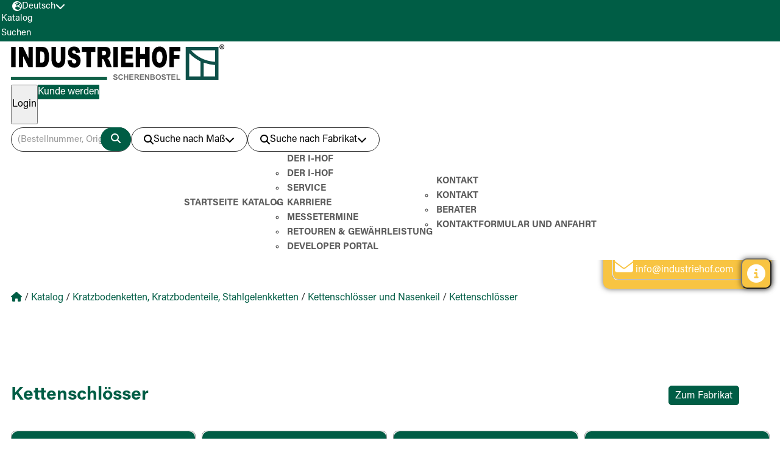

--- FILE ---
content_type: text/html; charset=UTF-8
request_url: https://www.industriehof.com/de/katalog/c10/c174/c1093/
body_size: 13818
content:
<!DOCTYPE html>
<html>

<head>
  <meta charset="utf-8">
  <meta name="viewport" content="width=device-width, initial-scale=1.0">
  <meta name="twitter:card" content="summary">
  <script type="text/javascript" data-cmp-ab="1"
    src="https://cdn.consentmanager.net/delivery/autoblocking/466dc04201891.js"
    data-cmp-host="b.delivery.consentmanager.net" data-cmp-cdn="cdn.consentmanager.net" data-cmp-codesrc="0"></script>

  <script src="https://www.google.com/recaptcha/api.js"></script>
  <meta http-equiv="Pragma" content="no-cache">
  <meta http-equiv="Expires" content="Mon, 14 Dec 2015 12:00:00 GMT">
  <meta http-equiv="X-UA-Compatible" content="IE=edge,chrome=1">

  <!-- Google Tag Manager -->
  <script>(function (w, d, s, l, i) {
      w[l] = w[l] || []; w[l].push({
        'gtm.start':
          new Date().getTime(), event: 'gtm.js'
      }); var f = d.getElementsByTagName(s)[0],
        j = d.createElement(s), dl = l != 'dataLayer' ? '&l=' + l : ''; j.async = true; j.src =
          'https://www.googletagmanager.com/gtm.js?id=' + i + dl; f.parentNode.insertBefore(j, f);
    })(window, document, 'script', 'dataLayer', 'GTM-K7G838B');</script>
  <!-- End Google Tag Manager -->

  <!-- Google tag (gtag.js) - GA4 -->
  <script async src="https://www.googletagmanager.com/gtag/js?id=G-2JGZGZKQ3B"></script>
  <script>
    window.dataLayer = window.dataLayer || [];
    function gtag() { dataLayer.push(arguments); }
    gtag('js', new Date());
    gtag('config', 'G-2JGZGZKQ3B');
  </script>

  <meta name="description" content="Verschiedene Kettenteilung & unterschiedliche Durchmesser &#9989; schnelle Lieferung von Qualitätsprodukten &#9658; Jetzt Kettenschloss für Kratzboden kaufen!" />
<meta name="keywords" content="Industriehof Scherenbostel, Industriehof, I-Hof, Scherenbostel, Landmaschinen, Landmaschinenersatzteile, Agrartechnik, Weinbau, Verschleißteile, Bodenbearbeitung, Halbzeuge, Kommunalmaschinen, Forsttechnik, Baumaschinen" />

                <link rel=“alternate” hreflang=“de-DE” href=“https://www.industriehof.com/de/”/>
                <link rel=“alternate” hreflang=“es-ES” href=“https://www.industriehof.com/es/”/>
                <link rel=“alternate” hreflang=“en-GB” href=“https://www.industriehof.com/en/”/>
                <link rel=“alternate” hreflang=“fr-FR” href=“https://www.industriehof.com/fr/”/>
                <link rel=“alternate” hreflang=“ru-RU” href=“https://www.industriehof.com/ru/”/>
                <link rel=“alternate” hreflang=“da-DK” href=“https://www.industriehof.com/dk/”/>
                <link rel=“alternate” hreflang=“nl-NL” href=“https://www.industriehof.com/nl/”/>
                <link rel=“alternate” hreflang=“pl-PL” href=“https://www.industriehof.com/pl/”/>
                <link rel=“alternate” hreflang=“ro-RO” href=“https://www.industriehof.com/ro/”/>
                <link rel=“alternate” hreflang=“x-default” href=“https://www.industriehof.com/en/”/>
              <title>Kettenschloss für Kratzboden | Industriehof Scherenbostel</title>
    <!-- Kzi pure-min deaktiviert-->
  <!--<link rel="stylesheet" type="text/css" href="/framework13/css/pure/pure-min.css">-->


  <link rel="stylesheet" type="text/css" href="/bootstrap-5.1.3-dist/css/bootstrap-grid.css">
  <!--<link rel="stylesheet" type="text/css" href="/bootstrap-5.1.3-dist/css/bootstrap.min.css">-->

  
        <meta charset="UTF-8">

        <!-- Mobile -->
        <meta name="viewport" content="width=device-width, initial-scale=1.0">
        
        <script type="text/javascript">
            var PAGE = {
                "id":1,
                "lang":"de",
                "depth":"../../../../../",
                "JSONendpoint":"https://www.industriehof.com/json/de/katalog/c10/c174/c1093/",
                "ssl":false
            };
        </script>
        

        
  

        <script type="text/javascript" src="../../../../../js/lib/jquery-3.7.0.min.js"></script>
        <script type="text/javascript" src="../../../../../js/lib/jquery-ui-1.13.2/jquery-ui.min.js"></script>
        <script type="text/javascript" src="../../../../../js/lib/swiper/swiper-bundle.min.js"></script>
        <script type="text/javascript" src="../../../../../js/lib/jquery.showandtell.js"></script>
        <script type="text/javascript" src="../../../../../js/lib/jquery.maphilight.min.js"></script>
        <script type="text/javascript" src="../../../../../js/base/base.js?20260115114814"></script>

        
        <script type="text/javascript" src="../../../../../_frontend/jquery-modal/jquery.modal.min.js"></script>
        <link rel="stylesheet" href="../../../../../_frontend/jquery-modal/jquery.modal.min.css">
        <link rel="stylesheet" href="../../../../../_frontend/jquery-modal/jquery-confirm.min.css">
        <script type="text/javascript" src="../../../../../_frontend/jquery-modal/jquery-confirm.min.js"></script>


        <link rel="stylesheet" type="text/css" href="../../../../../mainstyle13.css?202601151101" />
        <meta http-equiv="X-UA-Compatible" content="ie=edge">

        <!-- CSS -->
        <!--<link href="../../../../../js/lib/jquery-ui-1.13.2/jquery-ui.min.css" rel="stylesheet" type="text/css" media="all">-->
        <link href="../../../../../_frontend/css/style.css?20260115114814" rel="stylesheet" type="text/css" media="screen">
        
        <!-- Bootstrap-->
        <!--<link rel="stylesheet" type="text/css" href="/bootstrap-5.1.3-dist/css/bootstrap-grid.css">-->

        <!-- Favicons -->
        <link rel="icon" href="" type="image/icon" sizes="16x16">

        <!-- Fonts -->
        <link rel="stylesheet" href="../../../../../_frontend/css/fonts.css" type="text/css" media="all">

        <!-- Fontawesome -->

        <link rel="stylesheet" href="../../../../../_frontend/fontawesome/css/all.min.css" crossorigin="anonymous" referrerpolicy="no-referrer" />

        <link rel="stylesheet" href="../../../../../js/lib/swiper/swiper-bundle.min.css"/>
        <script type="text/javascript" src="../../../../../js/seiten/bestellvorgang-warenkorb.js"></script>

            <script type="text/javascript" src="../../../../../js/seiten/katalog.js?20260115114814"></script>
            
  <script>
    document.addEventListener("touchstart", function () { }, true);
  </script>

</head>

<body>
  <!-- //KZI deaktiviert um Fehler meldungen zu beheben 23.01.24-->
  <noscript><iframe src="https://www.googletagmanager.com/ns.html?id=GTM-K7G838B" height="0" width="0"
      style="display:none;visibility:hidden"></iframe></noscript>

    

 <!-- <div  id="headershrink">  //SSE korriegiert/// NGO /// 14.02.2024 /// RAUS ///-->
 <header id="full-header"> 
    
      <section class="top-header">
          
          <div class="container">
              
            <div class="language">
                <button class="language__btn" aria-controls="language__list" aria-expanded="false">
                    <i class="fa-solid fa-earth-europe"></i>
                    <span>Deutsch</span>
                    <i class="fa-solid fa-chevron-down"></i>
                </button>

                <!-- Language List -->
                <div class="language__list">
                    <ul>
        
                        <li>
                            <a href="" class="select__language">
                                <img src="../../../../../img/flags/de.png" alt="Deutsch" /> 
                                <span>Deutsch</span>
                            </a>
                        <li>
            
                        <li>
                            <a href="https://www.industriehof.com/fr/catalogue/c10/c174/c1093/" class="select__language">
                                <img src="../../../../../img/flags/fr.png" alt="Français" /> 
                                <span>Français</span>
                            </a>
                        <li>
            
                        <li>
                            <a href="https://www.industriehof.com/en/catalogue/c10/c174/c1093/" class="select__language">
                                <img src="../../../../../img/flags/en.png" alt="English" /> 
                                <span>English</span>
                            </a>
                        <li>
            
                        <li>
                            <a href="https://www.industriehof.com/ru/catalogue/c10/c174/c1093/" class="select__language">
                                <img src="../../../../../img/flags/ru.png" alt="Pycckий" /> 
                                <span>Pycckий</span>
                            </a>
                        <li>
            
                        <li>
                            <a href="https://www.industriehof.com/dk/catalogue/c10/c174/c1093/" class="select__language">
                                <img src="../../../../../img/flags/dk.png" alt="Dansk" /> 
                                <span>Dansk</span>
                            </a>
                        <li>
            
                        <li>
                            <a href="https://www.industriehof.com/nl/catalogue/c10/c174/c1093/" class="select__language">
                                <img src="../../../../../img/flags/nl.png" alt="Nederlands" /> 
                                <span>Nederlands</span>
                            </a>
                        <li>
            
                        <li>
                            <a href="https://www.industriehof.com/pl/catalogue/c10/c174/c1093/" class="select__language">
                                <img src="../../../../../img/flags/pl.png" alt="Polski" /> 
                                <span>Polski</span>
                            </a>
                        <li>
            
                        <li>
                            <a href="https://www.industriehof.com/ro/catalogue/c10/c174/c1093/" class="select__language">
                                <img src="../../../../../img/flags/ro.png" alt="Rom&acirc;n&#259;" /> 
                                <span>Rom&acirc;n&#259;</span>
                            </a>
                        <li>
            
                        <li>
                            <a href="https://www.industriehof.com/es/catalogue/c10/c174/c1093/" class="select__language">
                                <img src="../../../../../img/flags/es.png" alt="Español" /> 
                                <span>Español</span>
                            </a>
                        <li>
            
                        <li>
                            <a href="https://www.industriehof.com/pt/catalogue/c10/c174/c1093/" class="select__language">
                                <img src="../../../../../img/flags/pt.png" alt="Português" /> 
                                <span>Português</span>
                            </a>
                        <li>
            
                    </ul>
                </div>
            </div>
        
              <a href="https://www.industriehof.com/de/">
                <div class="bg-mobile"></div>
              </a>
              <div class="hamburger-icon"> <i class="fa-solid fa-bars"></i> </div>
          </div> 
           <div class="mobile-shortcuts">
              <div class="shortcut-button">
                <a href="https://www.industriehof.com/de/katalog/">
                  <span>Katalog</span>
                </a>
              </div>
              <div class="shortcut-button search-button">
                <span>Suchen</span>
              </div>
            </div>
      </section>

      <header class="main-header ">
          <div class="container">
          <div class="hdr-top">
              <a href="https://www.industriehof.com/de/" class="logo">
                  <picture>
                      <source media="(max-width:1024px)" srcset="../../../../../_frontend/img/ihof_favicon.svg">
                      <img src="../../../../../_frontend/img/ihof_logo.svg" alt="">
                  </picture> 
              </a>

              <!-- Login -->
              <div class="login">
                  <div class="login__container">
                  <!-- /// NGO /// 31.01.2024 /// NGO /// NEU /// BEGIN /// -->
                  <div id="merken_count"  class="loading">
                       <a class="pure-menu-link" id="to-compare-dd" href="/de/merkliste/">
                          <button class="reminder">
                              <i class="fa-solid fa-star"></i>  
                              <span>Merkliste</span>
                              <div class="countCircle" id="merken-count-label"><span></span></div>
                          </button> 
                      </a>
                      </div>
                     <!-- /// NGO /// 31.01.2024 /// NGO /// NEU /// ENDEN /// -->
                    <div id="vergleichen_count" class="loading">
                       <a class="pure-menu-link" id="to-compare-dd" href="/de/vergleichliste/">
                          <button class="reminder">
                              <i class="fa-solid fa-balance-scale"></i>  
                              <span>Vergleichsliste</span>
                              <div class="countCircle" id="vergleichen-count-label"><span>0</span></div>
                          </button> 
                      </a>
                      </div>
                     <!-- /// NGO /// 14.05.2024 /// NGO /// NEU /// ENDEN /// -->
                      <!-- Logout -->
                      <button class="login login__btn" aria-controls="login__form" aria-expanded="false"><span>Login</span></button>
                      <div class="login__form">
                          <form action="https://www.industriehof.com/de/katalog/c10/c174/c1093/" method="post" enctype="application/x-www-form-urlencoded" id="log_form" autocomplete="off">
                              <span class="close-btn"><i class="fas fa-times"></i></span>
                              <h4>Login für Bestandskunden</h4>
                              <div class="form-group">
                                  <label for="fusername">Login</label>
                                  <input name="username" id="username" type="text"  />
                              </div>
                              <div class="form-group">
                                  <label for="fusername">Passwort</label>
                                  <input name="passwort" id="passwort" type="password"/>
                              </div>
                              <button id="logsubmit_btn" class="login"  type="submit" name="logsubmit"><span>Login</span></button>
                          </form>
                          <a id="passforgot" href="https://www.industriehof.com/de/passwort-vergessen/" class="pure-menu-link">Kennwort vergessen?</a>
                      </div>  
                      <a href="https://www.industriehof.com/de/kontakt/neukunden/" class="button"><span class="register">Kunde werden</span></a>
               
				  </div>
				  
              </div>

              </div>
              <!-- Search -->
              <div class="hdr-bottom">
              
            <div class="search">
                <div class="search__container" data-state="closed">
                    <!-- Product Search -->
                    <div class="search__product">
                        <!-- <form id="quickfind" method="post" enctype="application/x-www-form-urlencoded" action="https://www.industriehof.com/de/detailsuche/" autocomplete="off"> --> 
                            <input type="search" value="" name="quicksuch_term"
                            placeholder="(Bestellnummer, Originalnummer, Freitext, Maschinentyp)" id="quicksuch_term">
                            <label>
                                <span class="tooltip-title">Produktsuche</span>
                                <span class="tooltip">   
                                    <p>Eingabe ohne Sonderzeichen ./- möglich
</p><p>z.B. 10.ST-A-SET-10 in 10staset10</p>
                                </span>
                            </label>
                            <!-- <button type="submit" name="searchsubmit"> -->
                            <button type="submit" id="searchbutton" name="searchbutton">
                                <span class="sr-only">Suchen</span>
                                <i class="fa-solid fa-magnifying-glass"></i>
                            </button>
                        <!-- </form> -->
                    </div>

                    <!--  <span class="hide-on-scroll">Oder</span> -->

                    <!-- Detail Search -->
                    <div class="search__detail">
                       
                        <button class="search__detail__btn" aria-controls="search__detail__list" aria-expanded="false">
                            <i class="fa-solid fa-magnifying-glass"></i>
                            <span>Suche nach Maß</span>
                            <i class="fa-solid fa-chevron-down"></i>
                        </button>
                    
                        <!-- Search List -->
                        <div class="search__detail__list">
                        <p class="search__detail_heading">Bitte Kategorie auswählen</p>
                            <ul>
                                
                <li>
                    <a href="https://www.industriehof.com/de/detailsuchemass/?group=1" id="groupSelect_1">
                        <img src="/images/detailsuche/neu/group/1.png">
                        <span>Scheiben</span>
                    </a>
                </li>
            
                <li>
                    <a href="https://www.industriehof.com/de/detailsuchemass/?group=6" id="groupSelect_6">
                        <img src="/images/detailsuche/neu/group/6.png">
                        <span>Schare für die Hacktechnik</span>
                    </a>
                </li>
            
                <li>
                    <a href="https://www.industriehof.com/de/detailsuchemass/?group=3" id="groupSelect_3">
                        <img src="/images/detailsuche/neu/group/3.png">
                        <span>Frontladerzinken</span>
                    </a>
                </li>
            
                <li>
                    <a href="https://www.industriehof.com/de/detailsuchemass/?group=4" id="groupSelect_4">
                        <img src="/images/detailsuche/neu/group/4.png">
                        <span>Kreiseleggenzinken, Fräsmesser und Rotorzinken</span>
                    </a>
                </li>
            
                <li>
                    <a href="https://www.industriehof.com/de/detailsuchemass/?group=5" id="groupSelect_5">
                        <img src="/images/detailsuche/neu/group/5.png">
                        <span>Nusskettenräder und Umlenkrollen</span>
                    </a>
                </li>
            
                <li>
                    <a href="https://www.industriehof.com/de/detailsuchemass/?group=2" id="groupSelect_2">
                        <img src="/images/detailsuche/neu/group/2.png">
                        <span>Hammerschlegel, Schlegelmesser und mehr</span>
                    </a>
                </li>
            
                <li>
                    <a href="https://www.industriehof.com/de/detailsuchemass/?group=7" id="groupSelect_7">
                        <img src="/images/detailsuche/neu/group/7.png">
                        <span>Striegelzinken</span>
                    </a>
                </li>
            
                <li>
                    <a href="https://www.industriehof.com/de/detailsuchemass/?group=11" id="groupSelect_11">
                        <img src="/images/detailsuche/neu/group/11.png">
                        <span>Futtermischwagenmesser, Ladewagenmesser und Rundballenmesser</span>
                    </a>
                </li>
            
                <li>
                    <a href="https://www.industriehof.com/de/detailsuchemass/?group=12" id="groupSelect_12">
                        <img src="/images/detailsuche/neu/group/12.png">
                        <span>Federzinken und Rotorklingen</span>
                    </a>
                </li>
            
                <li>
                    <a href="https://www.industriehof.com/de/detailsuchemass/?group=13" id="groupSelect_13">
                        <img src="/images/detailsuche/neu/group/13.png">
                        <span>Abstreiferbleche für Packerwalzen und Greenflex Kunststoff-Abstreifer</span>
                    </a>
                </li>
            
                <li>
                    <a href="https://www.industriehof.com/de/detailsuchemass/?group=14" id="groupSelect_14">
                        <img src="/images/detailsuche/neu/group/14.png">
                        <span>Halter für Federzinken</span>
                    </a>
                </li>
            
                <li>
                    <a href="https://www.industriehof.com/de/detailsuchemass/?group=17" id="groupSelect_17">
                        <img src="/images/detailsuche/neu/group/17.png">
                        <span>Schrauben</span>
                    </a>
                </li>
            
                <li>
                    <a href="https://www.industriehof.com/de/detailsuchemass/?group=27" id="groupSelect_27">
                        <img src="/images/detailsuche/neu/group/27.png">
                        <span>Stiele und Zinken für die Grubber Technik</span>
                    </a>
                </li>
            
                <li>
                    <a href="https://www.industriehof.com/de/detailsuchemass/?group=29" id="groupSelect_29">
                        <img src="/images/detailsuche/neu/group/29.png">
                        <span>Grubberschare Flügelschare Gänsefußschare Doppelherzschare</span>
                    </a>
                </li>
            
                <li>
                    <a href="https://www.industriehof.com/de/detailsuchemass/?group=32" id="groupSelect_32">
                        <img src="/images/detailsuche/neu/group/32.png">
                        <span>Packer Ringe und Packerwalzen</span>
                    </a>
                </li>
            
                <li>
                    <a href="https://www.industriehof.com/de/detailsuchemass/?group=33" id="groupSelect_33">
                        <img src="/images/detailsuche/neu/group/33.png">
                        <span>Lager, Flansche und Zwischenstücke</span>
                    </a>
                </li>
            
                <li>
                    <a href="https://www.industriehof.com/de/detailsuchemass/?group=35" id="groupSelect_35">
                        <img src="/images/detailsuche/neu/group/35.png">
                        <span>Oberlenker und Spannhülsen</span>
                    </a>
                </li>
            
                            </ul>
                        </div>
                    </div>
                    <!-- Machine Search -->
                    <div class="search__machine">
                        <button class="search__machine__btn" aria-controls="search__machine__list" aria-expanded="false">
                            <i class="fa-solid fa-magnifying-glass"></i>
                            <span>Suche nach Fabrikat</span>
                            <i class="fa-solid fa-chevron-down"></i>
                        </button>

                        <!-- Search List -->
                        <div class="search__machine__list">
                        <label><span>Artikel passend für Fabrikat</span></label>
                        <ul>
                                <li><a href="https://www.industriehof.com/de/passend-fuer/?fchar=A" ><span>A</span></a></li> 
                                <li><a href="https://www.industriehof.com/de/passend-fuer/?fchar=B" ><span>B</span></a></li> 
                                <li><a href="https://www.industriehof.com/de/passend-fuer/?fchar=C" ><span>C</span></a></li> 
                                <li><a href="https://www.industriehof.com/de/passend-fuer/?fchar=D" ><span>D</span></a></li> 
                                <li><a href="https://www.industriehof.com/de/passend-fuer/?fchar=E" ><span>E</span></a></li> 
                                <li><a href="https://www.industriehof.com/de/passend-fuer/?fchar=F" ><span>F</span></a></li> 
                                <li><a href="https://www.industriehof.com/de/passend-fuer/?fchar=G" ><span>G</span></a></li> 
                                <li><a href="https://www.industriehof.com/de/passend-fuer/?fchar=H" ><span>H</span></a></li> 
                                <li><a href="https://www.industriehof.com/de/passend-fuer/?fchar=I" ><span>I</span></a></li> 
                                <li><a href="https://www.industriehof.com/de/passend-fuer/?fchar=J" ><span>J</span></a></li> 
                                <li><a href="https://www.industriehof.com/de/passend-fuer/?fchar=K" ><span>K</span></a></li> 
                                <li><a href="https://www.industriehof.com/de/passend-fuer/?fchar=L" ><span>L</span></a></li> 
                                <li><a href="https://www.industriehof.com/de/passend-fuer/?fchar=M" ><span>M</span></a></li> 
                                <li><a href="https://www.industriehof.com/de/passend-fuer/?fchar=N" ><span>N</span></a></li> 
                                <li><a href="https://www.industriehof.com/de/passend-fuer/?fchar=O" ><span>O</span></a></li> 
                                <li><a href="https://www.industriehof.com/de/passend-fuer/?fchar=P" ><span>P</span></a></li> 
                                <li><a href="https://www.industriehof.com/de/passend-fuer/?fchar=Q" ><span>Q</span></a></li> 
                                <li><a href="https://www.industriehof.com/de/passend-fuer/?fchar=R" ><span>R</span></a></li> 
                                <li><a href="https://www.industriehof.com/de/passend-fuer/?fchar=S" ><span>S</span></a></li> 
                                <li><a href="https://www.industriehof.com/de/passend-fuer/?fchar=T" ><span>T</span></a></li> 
                                <li><a href="https://www.industriehof.com/de/passend-fuer/?fchar=U" ><span>U</span></a></li> 
                                <li><a href="https://www.industriehof.com/de/passend-fuer/?fchar=V" ><span>V</span></a></li> 
                                <li><a href="https://www.industriehof.com/de/passend-fuer/?fchar=W" ><span>W</span></a></li> 
                                <li><a href="https://www.industriehof.com/de/passend-fuer/?fchar=X" ><span>X</span></a></li> 
                                <li><a href="https://www.industriehof.com/de/passend-fuer/?fchar=Y" ><span>Y</span></a></li> 
                                <li><a href="https://www.industriehof.com/de/passend-fuer/?fchar=Z" ><span>Z</span></a></li>
                            </ul>
                        </div>
                    </div>
                </div>
            </div>
        

              <nav>

                  <button class="nav-btn" aria-controls="navigation" aria-expanded="false">
                      <span class="sr-only">Navigation</span>
                      <i class="fa-solid fa-times"></i>
                  </button>
              
                  
                  <ul data-state="closed" class="navigation" id="navigation"><li ><a href="https://www.industriehof.com/de/">Startseite</a></li><li class="active"><a href="https://www.industriehof.com/de/katalog/">Katalog</a></li><li ><a href="https://www.industriehof.com/de/der-i-hof/">Der I-Hof</a><ul class="dropdown"><li ><a href="https://www.industriehof.com/de/der-i-hof/">Der I-Hof</a></li><li ><a href="https://www.industriehof.com/de/service/">Service</a></li><li ><a href="https://www.industriehof.com/de/karriere/">Karriere</a></li><li ><a href="https://www.industriehof.com/de/events/">Messetermine</a></li><li ><a href="https://www.industriehof.com/de/service/#retouren/">Retouren & Gewährleistung</a></li><li ><a href="https://www.industriehof.com/de/developer-portal/">Developer Portal</a></li></ul></li><li ><a href="https://www.industriehof.com/de/kontakt/">Kontakt</a><ul class="dropdown"><li ><a href="https://www.industriehof.com/de/kontakt/">Kontakt</a></li><li ><a href="https://www.industriehof.com/de/kontakt/berater/">Berater</a></li><li ><a href="https://www.industriehof.com/de/kontakt/kontaktformular-anfahrt/">Kontaktformular und Anfahrt</a></li></ul></li></ul>
                  
              </nav>
              </div>
          </div>
      </header>
    </header>

<main>
    
<!-- BEGINN CONTENT -->

            <section class="breadcrumb">
                <div class="container">
                    <span class="breadcrumb__item">
                        <a href="https://www.industriehof.com/de/">
                            <i class="fa-solid fa-house"></i> 
                            <span class="sr-only">Home</span>
                        </a>
                    </span>
                    <span class="breadcrumb__sep">/</span>
                    <span class="breadcrumb__item">
                        <a href="https://www.industriehof.com/de/katalog/">Katalog</a>
                    </span>
        
                    <span class="breadcrumb__sep">/</span>
                    <span class="breadcrumb__item">
                        <a href="https://www.industriehof.com/de/katalog/c10/">Kratzbodenketten, Kratzbodenteile, Stahlgelenkketten</a>
                    </span>
                
                    <span class="breadcrumb__sep">/</span>
                    <span class="breadcrumb__item">
                        <a href="https://www.industriehof.com/de/katalog/c10/c174/">Kettenschlösser und Nasenkeil</a>
                    </span>
                
                    <span class="breadcrumb__sep">/</span>
                    <span class="breadcrumb__item">
                        <a href="https://www.industriehof.com/de/katalog/c10/c174/c1093/">Kettenschlösser</a>
                    </span>
                
                </div>
            </section>
        
        <section class="katalog">
            <div class="container">
                <div class="flow katalog-mdl ">
                    <h1>Kettenschlösser</h1>
                    <div class="back-button-container"><Button class="back-button"><span>Zum Fabrikat</span></Button></div>
                </div><div id="catalog-tab-0" class="product-card__container catalog-tab-content"></div><div id="catalog-tab-1" class="product-card__container catalog-tab-content">
                        <a href="https://www.industriehof.com/de/noaccess/" target="_blank">
                          <div class="card | first">
                                <div>
                                    <img class="card__image" src="/images/flip/10/katalog.jpg" alt="" style="width:100%">
                                    <h2 class="card__headline"><span>Zum Blättern</span></h2>
                                    <p class="card__subline">12.22</p>
                                <!-- <i class="card__arrow fa-solid fa-arrow-right"></i> -->
                                </div>
                                <div id="fussbereich" >
                                    <i class="card__arrow fa-solid fa-arrow-right"></i>
                                </div>
                            </div>
                        </a>
                    
                                 <a href="https://www.industriehof.com/de/katalog/c10/c65/" data-attr="0">
                                    <div class="card subcatalogue-tile">
                                        <img class="card__image contain" src="../../../../../images/kategorien/65.jpg" alt="Kratzbodenketten">
                                        <h2 class="card__headline"><span><span class="hersteller-name-tile" style="display:block;font-weight:bold;"></span>Kratzbodenketten</span></h2>
                                      
                                        <div class="card__even-column | space-between vertical-center vertical-end">
                                          
                                           <!-- <i class="card__arrow fa-solid fa-arrow-right"></i>-->
                                        </div>
                                         <div id="fussbereich">
                                           <p class="card__indicator">&nbsp;(39)</p> 
                                           <div style="width: 100%;">&nbsp;</div>
                                           <i class="card__arrow fa-solid fa-arrow-right"></i>
                                         </div>
                                    </div>
                                </a>
                            
                                 <a href="https://www.industriehof.com/de/katalog/c10/c1432/" data-attr="0">
                                    <div class="card subcatalogue-tile">
                                        <img class="card__image contain" src="../../../../../images/kategorien/1432.jpg" alt="Kratzbodenketten nach Fabrikat">
                                        <h2 class="card__headline"><span><span class="hersteller-name-tile" style="display:block;font-weight:bold;"></span>Kratzbodenketten nach Fabrikat</span></h2>
                                      
                                        <div class="card__even-column | space-between vertical-center vertical-end">
                                          
                                           <!-- <i class="card__arrow fa-solid fa-arrow-right"></i>-->
                                        </div>
                                         <div id="fussbereich">
                                           <p class="card__indicator">&nbsp;(27)</p> 
                                           <div style="width: 100%;">&nbsp;</div>
                                           <i class="card__arrow fa-solid fa-arrow-right"></i>
                                         </div>
                                    </div>
                                </a>
                            
                                 <a href="https://www.industriehof.com/de/katalog/c10/c174/" data-attr="0">
                                    <div class="card subcatalogue-tile">
                                        <img class="card__image contain" src="../../../../../images/kategorien/174.jpg" alt="Kettenschlösser und Nasenkeil">
                                        <h2 class="card__headline"><span><span class="hersteller-name-tile" style="display:block;font-weight:bold;"></span>Kettenschlösser und Nasenkeil</span></h2>
                                      
                                        <div class="card__even-column | space-between vertical-center vertical-end">
                                          
                                           <!-- <i class="card__arrow fa-solid fa-arrow-right"></i>-->
                                        </div>
                                         <div id="fussbereich">
                                           <p class="card__indicator">&nbsp;(27)</p> 
                                           <div style="width: 100%;">&nbsp;</div>
                                           <i class="card__arrow fa-solid fa-arrow-right"></i>
                                         </div>
                                    </div>
                                </a>
                            
                                 <a href="https://www.industriehof.com/de/katalog/c10/c175/" data-attr="0">
                                    <div class="card subcatalogue-tile">
                                        <img class="card__image contain" src="../../../../../images/kategorien/175.jpg" alt="Nußkettenräder">
                                        <h2 class="card__headline"><span><span class="hersteller-name-tile" style="display:block;font-weight:bold;"></span>Nußkettenräder</span></h2>
                                      
                                        <div class="card__even-column | space-between vertical-center vertical-end">
                                          
                                           <!-- <i class="card__arrow fa-solid fa-arrow-right"></i>-->
                                        </div>
                                         <div id="fussbereich">
                                           <p class="card__indicator">&nbsp;(88)</p> 
                                           <div style="width: 100%;">&nbsp;</div>
                                           <i class="card__arrow fa-solid fa-arrow-right"></i>
                                         </div>
                                    </div>
                                </a>
                            
                                 <a href="https://www.industriehof.com/de/katalog/c10/c1460/" data-attr="0">
                                    <div class="card subcatalogue-tile">
                                        <img class="card__image contain" src="../../../../../images/kategorien/1460.jpg" alt="Nußkettenräder nach Fabrikat">
                                        <h2 class="card__headline"><span><span class="hersteller-name-tile" style="display:block;font-weight:bold;"></span>Nußkettenräder nach Fabrikat</span></h2>
                                      
                                        <div class="card__even-column | space-between vertical-center vertical-end">
                                          
                                           <!-- <i class="card__arrow fa-solid fa-arrow-right"></i>-->
                                        </div>
                                         <div id="fussbereich">
                                           <p class="card__indicator">&nbsp;(83)</p> 
                                           <div style="width: 100%;">&nbsp;</div>
                                           <i class="card__arrow fa-solid fa-arrow-right"></i>
                                         </div>
                                    </div>
                                </a>
                            
                                 <a href="https://www.industriehof.com/de/katalog/c10/c176/" data-attr="0">
                                    <div class="card subcatalogue-tile">
                                        <img class="card__image contain" src="../../../../../images/kategorien/176.jpg" alt="Umlenkrollen">
                                        <h2 class="card__headline"><span><span class="hersteller-name-tile" style="display:block;font-weight:bold;"></span>Umlenkrollen</span></h2>
                                      
                                        <div class="card__even-column | space-between vertical-center vertical-end">
                                          
                                           <!-- <i class="card__arrow fa-solid fa-arrow-right"></i>-->
                                        </div>
                                         <div id="fussbereich">
                                           <p class="card__indicator">&nbsp;(34)</p> 
                                           <div style="width: 100%;">&nbsp;</div>
                                           <i class="card__arrow fa-solid fa-arrow-right"></i>
                                         </div>
                                    </div>
                                </a>
                            
                                 <a href="https://www.industriehof.com/de/katalog/c10/c1478/" data-attr="0">
                                    <div class="card subcatalogue-tile">
                                        <img class="card__image contain" src="../../../../../images/kategorien/1478.jpg" alt="Umlenkrollen nach Fabrikat">
                                        <h2 class="card__headline"><span><span class="hersteller-name-tile" style="display:block;font-weight:bold;"></span>Umlenkrollen nach Fabrikat</span></h2>
                                      
                                        <div class="card__even-column | space-between vertical-center vertical-end">
                                          
                                           <!-- <i class="card__arrow fa-solid fa-arrow-right"></i>-->
                                        </div>
                                         <div id="fussbereich">
                                           <p class="card__indicator">&nbsp;(33)</p> 
                                           <div style="width: 100%;">&nbsp;</div>
                                           <i class="card__arrow fa-solid fa-arrow-right"></i>
                                         </div>
                                    </div>
                                </a>
                            
                                 <a href="https://www.industriehof.com/de/katalog/c10/c177/" data-attr="0">
                                    <div class="card subcatalogue-tile">
                                        <img class="card__image contain" src="../../../../../images/kategorien/177.jpg" alt="Kratzbodenleisten">
                                        <h2 class="card__headline"><span><span class="hersteller-name-tile" style="display:block;font-weight:bold;"></span>Kratzbodenleisten</span></h2>
                                      
                                        <div class="card__even-column | space-between vertical-center vertical-end">
                                          
                                           <!-- <i class="card__arrow fa-solid fa-arrow-right"></i>-->
                                        </div>
                                         <div id="fussbereich">
                                           <p class="card__indicator">&nbsp;(13)</p> 
                                           <div style="width: 100%;">&nbsp;</div>
                                           <i class="card__arrow fa-solid fa-arrow-right"></i>
                                         </div>
                                    </div>
                                </a>
                            
                                 <a href="https://www.industriehof.com/de/katalog/c10/c1492/" data-attr="0">
                                    <div class="card subcatalogue-tile">
                                        <img class="card__image contain" src="../../../../../images/kategorien/1492.jpg" alt="Kratzbodenleisten nach Fabrikat">
                                        <h2 class="card__headline"><span><span class="hersteller-name-tile" style="display:block;font-weight:bold;"></span>Kratzbodenleisten nach Fabrikat</span></h2>
                                      
                                        <div class="card__even-column | space-between vertical-center vertical-end">
                                          
                                           <!-- <i class="card__arrow fa-solid fa-arrow-right"></i>-->
                                        </div>
                                         <div id="fussbereich">
                                           <p class="card__indicator">&nbsp;(45)</p> 
                                           <div style="width: 100%;">&nbsp;</div>
                                           <i class="card__arrow fa-solid fa-arrow-right"></i>
                                         </div>
                                    </div>
                                </a>
                            
                                 <a href="https://www.industriehof.com/de/katalog/c10/c178/" data-attr="0">
                                    <div class="card subcatalogue-tile">
                                        <img class="card__image contain" src="../../../../../images/kategorien/178.jpg" alt="Kettenschrauben">
                                        <h2 class="card__headline"><span><span class="hersteller-name-tile" style="display:block;font-weight:bold;"></span>Kettenschrauben</span></h2>
                                      
                                        <div class="card__even-column | space-between vertical-center vertical-end">
                                          
                                           <!-- <i class="card__arrow fa-solid fa-arrow-right"></i>-->
                                        </div>
                                         <div id="fussbereich">
                                           <p class="card__indicator">&nbsp;(9)</p> 
                                           <div style="width: 100%;">&nbsp;</div>
                                           <i class="card__arrow fa-solid fa-arrow-right"></i>
                                         </div>
                                    </div>
                                </a>
                            
                                 <a href="https://www.industriehof.com/de/katalog/c10/c66/" data-attr="0">
                                    <div class="card subcatalogue-tile">
                                        <img class="card__image contain" src="../../../../../images/kategorien/66.jpg" alt="Druckstücke nach Fabrikat">
                                        <h2 class="card__headline"><span><span class="hersteller-name-tile" style="display:block;font-weight:bold;"></span>Druckstücke nach Fabrikat</span></h2>
                                      
                                        <div class="card__even-column | space-between vertical-center vertical-end">
                                          
                                           <!-- <i class="card__arrow fa-solid fa-arrow-right"></i>-->
                                        </div>
                                         <div id="fussbereich">
                                           <p class="card__indicator">&nbsp;(8)</p> 
                                           <div style="width: 100%;">&nbsp;</div>
                                           <i class="card__arrow fa-solid fa-arrow-right"></i>
                                         </div>
                                    </div>
                                </a>
                            
                                 <a href="https://www.industriehof.com/de/katalog/c10/c1503/" data-attr="0">
                                    <div class="card subcatalogue-tile">
                                        <img class="card__image contain" src="../../../../../images/kategorien/1503.jpg" alt="Kettenführungsschienen nach Fabrikat">
                                        <h2 class="card__headline"><span><span class="hersteller-name-tile" style="display:block;font-weight:bold;"></span>Kettenführungsschienen nach Fabrikat</span></h2>
                                      
                                        <div class="card__even-column | space-between vertical-center vertical-end">
                                          
                                           <!-- <i class="card__arrow fa-solid fa-arrow-right"></i>-->
                                        </div>
                                         <div id="fussbereich">
                                           <p class="card__indicator">&nbsp;(8)</p> 
                                           <div style="width: 100%;">&nbsp;</div>
                                           <i class="card__arrow fa-solid fa-arrow-right"></i>
                                         </div>
                                    </div>
                                </a>
                            
                                 <a href="https://www.industriehof.com/de/katalog/c10/c3322/" data-attr="0">
                                    <div class="card subcatalogue-tile">
                                        <img class="card__image contain" src="../../../../../images/kategorien/3322.jpg" alt="Nußkettenräder für Stahlgelenkketten">
                                        <h2 class="card__headline"><span><span class="hersteller-name-tile" style="display:block;font-weight:bold;"></span>Nußkettenräder für Stahlgelenkketten</span></h2>
                                      
                                        <div class="card__even-column | space-between vertical-center vertical-end">
                                          
                                           <!-- <i class="card__arrow fa-solid fa-arrow-right"></i>-->
                                        </div>
                                         <div id="fussbereich">
                                           <p class="card__indicator">&nbsp;(3)</p> 
                                           <div style="width: 100%;">&nbsp;</div>
                                           <i class="card__arrow fa-solid fa-arrow-right"></i>
                                         </div>
                                    </div>
                                </a>
                            
                                 <a href="https://www.industriehof.com/de/katalog/c10/c180/" data-attr="0">
                                    <div class="card subcatalogue-tile">
                                        <img class="card__image contain" src="../../../../../images/kategorien/180.jpg" alt="Stahlgelenkketten">
                                        <h2 class="card__headline"><span><span class="hersteller-name-tile" style="display:block;font-weight:bold;"></span>Stahlgelenkketten</span></h2>
                                      
                                        <div class="card__even-column | space-between vertical-center vertical-end">
                                          
                                           <!-- <i class="card__arrow fa-solid fa-arrow-right"></i>-->
                                        </div>
                                         <div id="fussbereich">
                                           <p class="card__indicator">&nbsp;(7)</p> 
                                           <div style="width: 100%;">&nbsp;</div>
                                           <i class="card__arrow fa-solid fa-arrow-right"></i>
                                         </div>
                                    </div>
                                </a>
                            
                                 <a href="https://www.industriehof.com/de/katalog/c10/c4605/" data-attr="0">
                                    <div class="card subcatalogue-tile">
                                        <img class="card__image contain" src="../../../../../images/kategorien/4605.jpg" alt="Laschenketten">
                                        <h2 class="card__headline"><span><span class="hersteller-name-tile" style="display:block;font-weight:bold;"></span>Laschenketten</span></h2>
                                      
                                        <div class="card__even-column | space-between vertical-center vertical-end">
                                          
                                           <!-- <i class="card__arrow fa-solid fa-arrow-right"></i>-->
                                        </div>
                                         <div id="fussbereich">
                                           <p class="card__indicator">&nbsp;(1)</p> 
                                           <div style="width: 100%;">&nbsp;</div>
                                           <i class="card__arrow fa-solid fa-arrow-right"></i>
                                         </div>
                                    </div>
                                </a>
                            
                                 <a href="https://www.industriehof.com/de/katalog/c10/c4276/" data-attr="0">
                                    <div class="card subcatalogue-tile">
                                        <img class="card__image contain" src="../../../../../images/kategorien/4276.jpg" alt="Zubehör für Streuwalze nach Fabrikat">
                                        <h2 class="card__headline"><span><span class="hersteller-name-tile" style="display:block;font-weight:bold;"></span>Zubehör für Streuwalze nach Fabrikat</span></h2>
                                      
                                        <div class="card__even-column | space-between vertical-center vertical-end">
                                          
                                           <!-- <i class="card__arrow fa-solid fa-arrow-right"></i>-->
                                        </div>
                                         <div id="fussbereich">
                                           <p class="card__indicator">&nbsp;(44)</p> 
                                           <div style="width: 100%;">&nbsp;</div>
                                           <i class="card__arrow fa-solid fa-arrow-right"></i>
                                         </div>
                                    </div>
                                </a>
                            </div><div id="catalog-tab-2" class="product-card__container catalog-tab-content">
                                 <a href="https://www.industriehof.com/de/katalog/c10/c174/c1093/" data-attr="0">
                                    <div class="card subcatalogue-tile">
                                        <img class="card__image contain" src="../../../../../images/kategorien/1093.jpg" alt="Kettenschlösser">
                                        <h2 class="card__headline"><span><span class="hersteller-name-tile" style="display:block;font-weight:bold;"></span>Kettenschlösser</span></h2>
                                      
                                        <div class="card__even-column | space-between vertical-center vertical-end">
                                          
                                           <!-- <i class="card__arrow fa-solid fa-arrow-right"></i>-->
                                        </div>
                                         <div id="fussbereich">
                                           <p class="card__indicator">&nbsp;(20)</p> 
                                           <div style="width: 100%;">&nbsp;</div>
                                           <i class="card__arrow fa-solid fa-arrow-right"></i>
                                         </div>
                                    </div>
                                </a>
                            
                                 <a href="https://www.industriehof.com/de/katalog/c10/c174/c1094/" data-attr="0">
                                    <div class="card subcatalogue-tile">
                                        <img class="card__image contain" src="../../../../../images/kategorien/1094.jpg" alt="Nasenkeile">
                                        <h2 class="card__headline"><span><span class="hersteller-name-tile" style="display:block;font-weight:bold;"></span>Nasenkeile</span></h2>
                                      
                                        <div class="card__even-column | space-between vertical-center vertical-end">
                                          
                                           <!-- <i class="card__arrow fa-solid fa-arrow-right"></i>-->
                                        </div>
                                         <div id="fussbereich">
                                           <p class="card__indicator">&nbsp;(7)</p> 
                                           <div style="width: 100%;">&nbsp;</div>
                                           <i class="card__arrow fa-solid fa-arrow-right"></i>
                                         </div>
                                    </div>
                                </a>
                            </div><div id="catalog-tab-3" class="product-card__container catalog-tab-content">
                <div class="card | product produkt_part" id="folge_0" data-artnum="69-4-101">
                    <p class="card__subline"><a href="https://www.industriehof.com/de/katalog/c10/c174/c1093/a69-4-101/"><span>69-4-101</span></a></p>
                    <h2 class="card__headline"><span><a href="https://www.industriehof.com/de/katalog/c10/c174/c1093/a69-4-101/">Kettenschloss Ø8</a></span></h2>
                    
                <div  class="card__function">
                       <!-- <a href="">Vergleichen <i class="fa-regular fa-square-check"></i></a> --> 
                       <!-- <a class="compare"  href="javascript:VERGLEICHEN.update('69-4-101')"> <button>Merken <i class="fa-regular fa-star"></i></button></a> --> 
                       Merken<input type="checkbox" class="artikel_merken" data-artnum="69-4-101" data-login="">Vergleichen<input type="checkbox" class="artikel_vergleichen" data-artnum="69-4-101" data-login=""><div style="display: flex;align-items: center;justify-content: center;gap:2px;">Drucken<button type="button" class="artikel_drucken" data-artnum="69-4-101"> <i style="color: rgb(var(--clr-primary-400));font-size: x-large;" class="fa-solid fa-print"></i></button></div></div>
                    <div class="imageContainer-eintrag">
                    <div class="subLogo-container">
                    <a href="http://www.forgesdeniaux.com/en/catalog" target="_blank"></a></div>
                    
                
                    <div class="mainImage-container">
                        <i class="fa-regular fa-image">
                        </i>
                    
        <div class="bildwrap bildwrap_69-4-101" id="bildwrap_69-4-101">
                    <div class="swiper-wrapper">
                        <div class="swiper-slide">
                            <a data-pswp-src="/images/artikel/69/69-4-101.jpg"
                                      data-pswp-width="800" data-pswp-height="800" 
                                     >
                               <img src="/images/artikel/69/69-4-101.jpg" alt="Kettenschloss Ø8" />
                            </a>
                        </div>
                        
                        <div class="swiper-slide">
                            <a data-pswp-src="/images/artikel/_photo/69-4-101.jpg"
                                  data-pswp-width="800" data-pswp-height="800" 
                                 >
                                    <img   src="/images/artikel/_photo/69-4-101.jpg"/>
                             </a>
                        </div>
                
                        
                    </div>
            
                    <button type="button" class="swiper-button-next"></button>
                    <button type="button" class="swiper-button-prev"></button>
            </div>
                <div thumbsSlider="" class="bildwrap-thumbs bildwrap-thumbs_69-4-101" id="bildwrap-thumbs_69-4-101">
                    <div class="swiper-wrapper">
                        <div class="swiper-slide">
                        <a data-pswp-src="/images/artikel/69/69-4-101.jpg"
                                      data-pswp-width="800" data-pswp-height="800" 
                                     >
                            <img src="/images/artikel/69/69-4-101.jpg" alt="" />
                        </a>
                        </div>
            
                        <div class="swiper-slide">
                        <a data-pswp-src="/images/artikel/_photo/69-4-101.jpg"
                                      data-pswp-width="800" data-pswp-height="800" 
                                     >
                            <img src="/images/artikel/_photo/69-4-101.jpg" alt="" />
                        </a>
                        </div>
                
                    </div>
                </div>
            
                    
                    </div>
                   
                    </div>

                    <div class="card__even-column | space-between vertical-end">
                         <!-- 
           <div class="produkt_passend_table">
            <table>
                <tbody>
        <tr><td style="width:50% !important">Kettenteilung</td><td style="width:50% !important">8 x 23</td></tr><tr><td style="width:50% !important">Marke</td><td style="width:50% !important">Industriehof Scherenbostel GmbH Im Winkel 5 D-30900 Wedemark www.industriehof.com - productinfo@industriehof.com</td></tr>
                </tbody>
            </table>
            </div>
         --> 
                             
                    </div>
                         <a href="https://www.industriehof.com/de/katalog/c10/c174/c1093/a69-4-101/" class="card__button more-details" type="submit" data-btn="primary"><span>Details</span></a>
                                   <div class="showdown" id="details_show_0">
        <div class="ind_produkt ">
            <div class="produkt-einzelwrap"><div class="produkt_part" id="folge_0" data-artnum="69-4-101"  ><div class="produkt_eigenschaften"><table class="produkt_eigenschaften_table" cellspacing="0" cellpadding="0"><tbody><tr class="rowodd">
                                            <td>Best.-Nr.</td>
                                            <td><a href="https://www.industriehof.com/de/katalog/c10/c174/c1093/a69-4-101/"><font color="#00455D;"><b>69-4-101</b></font></a></td>
                                        </tr><tr class="roweven">
                                            <td>Gewicht</td>
                                            <td>0,043&nbsp;kg</td>
                                         </tr>
                                              <tr class="att_val_116 rowodd">
                                                  <td>Passend für:</td>
                                                  <td>69-1-101  </td>
                                             </tr>
                                              <tr class="att_val_121 roweven">
                                                  <td>Kettenteilung</td>
                                                  <td>8 x 23  </td>
                                             </tr></tbody></table></div></div></div></div>
                         </div>
                         <div class="no-original">
                         <p>Keine Originalteile. Die Herstellerbezeichnungen und Originalnummern dienen ausschließlich zu Vergleichszwecken.
Abmessungen und Gewichte sind annähernd und unverbindlich. Technische Änderungen vorbehalten.</p>
                         </div></div>
                <div class="card | product produkt_part" id="folge_1" data-artnum="69-4-102">
                    <p class="card__subline"><a href="https://www.industriehof.com/de/katalog/c10/c174/c1093/a69-4-102/"><span>69-4-102</span></a></p>
                    <h2 class="card__headline"><span><a href="https://www.industriehof.com/de/katalog/c10/c174/c1093/a69-4-102/">Kettenschloss Ø8</a></span></h2>
                    
                <div  class="card__function">
                       <!-- <a href="">Vergleichen <i class="fa-regular fa-square-check"></i></a> --> 
                       <!-- <a class="compare"  href="javascript:VERGLEICHEN.update('69-4-102')"> <button>Merken <i class="fa-regular fa-star"></i></button></a> --> 
                       Merken<input type="checkbox" class="artikel_merken" data-artnum="69-4-102" data-login="">Vergleichen<input type="checkbox" class="artikel_vergleichen" data-artnum="69-4-102" data-login=""><div style="display: flex;align-items: center;justify-content: center;gap:2px;">Drucken<button type="button" class="artikel_drucken" data-artnum="69-4-102"> <i style="color: rgb(var(--clr-primary-400));font-size: x-large;" class="fa-solid fa-print"></i></button></div></div>
                    <div class="imageContainer-eintrag">
                    <div class="subLogo-container">
                    <a href="http://www.forgesdeniaux.com/en/catalog" target="_blank"></a></div>
                    
                
                    <div class="mainImage-container">
                        <i class="fa-regular fa-image">
                        </i>
                    
        <div class="bildwrap bildwrap_69-4-102" id="bildwrap_69-4-102">
                    <div class="swiper-wrapper">
                        <div class="swiper-slide">
                            <a data-pswp-src="/images/artikel/69/69-4-102.jpg"
                                      data-pswp-width="800" data-pswp-height="800" 
                                     >
                               <img src="/images/artikel/69/69-4-102.jpg" alt="Kettenschloss Ø8" />
                            </a>
                        </div>
                        
                        <div class="swiper-slide">
                            <a data-pswp-src="/images/artikel/_photo/69-4-102.jpg"
                                  data-pswp-width="800" data-pswp-height="800" 
                                 >
                                    <img   src="/images/artikel/_photo/69-4-102.jpg"/>
                             </a>
                        </div>
                
                        
                    </div>
            
                    <button type="button" class="swiper-button-next"></button>
                    <button type="button" class="swiper-button-prev"></button>
            </div>
                <div thumbsSlider="" class="bildwrap-thumbs bildwrap-thumbs_69-4-102" id="bildwrap-thumbs_69-4-102">
                    <div class="swiper-wrapper">
                        <div class="swiper-slide">
                        <a data-pswp-src="/images/artikel/69/69-4-102.jpg"
                                      data-pswp-width="800" data-pswp-height="800" 
                                     >
                            <img src="/images/artikel/69/69-4-102.jpg" alt="" />
                        </a>
                        </div>
            
                        <div class="swiper-slide">
                        <a data-pswp-src="/images/artikel/_photo/69-4-102.jpg"
                                      data-pswp-width="800" data-pswp-height="800" 
                                     >
                            <img src="/images/artikel/_photo/69-4-102.jpg" alt="" />
                        </a>
                        </div>
                
                    </div>
                </div>
            
                    
                    </div>
                   
                    </div>

                    <div class="card__even-column | space-between vertical-end">
                         <!-- 
           <div class="produkt_passend_table">
            <table>
                <tbody>
        <tr><td style="width:50% !important">Kettenteilung</td><td style="width:50% !important">8 x 24</td></tr><tr><td style="width:50% !important">Marke</td><td style="width:50% !important">Industriehof Scherenbostel GmbH Im Winkel 5 D-30900 Wedemark www.industriehof.com - productinfo@industriehof.com</td></tr>
                </tbody>
            </table>
            </div>
         --> 
                             
                    </div>
                         <a href="https://www.industriehof.com/de/katalog/c10/c174/c1093/a69-4-102/" class="card__button more-details" type="submit" data-btn="primary"><span>Details</span></a>
                                   <div class="showdown" id="details_show_1">
        <div class="ind_produkt ">
            <div class="produkt-einzelwrap"><div class="produkt_part" id="folge_1" data-artnum="69-4-102"  ><div class="produkt_eigenschaften"><table class="produkt_eigenschaften_table" cellspacing="0" cellpadding="0"><tbody><tr class="rowodd">
                                            <td>Best.-Nr.</td>
                                            <td><a href="https://www.industriehof.com/de/katalog/c10/c174/c1093/a69-4-102/"><font color="#00455D;"><b>69-4-102</b></font></a></td>
                                        </tr><tr class="roweven">
                                            <td>Gewicht</td>
                                            <td>0,050&nbsp;kg</td>
                                         </tr>
                                              <tr class="att_val_116 rowodd">
                                                  <td>Passend für:</td>
                                                  <td>69-1-102  </td>
                                             </tr>
                                              <tr class="att_val_121 roweven">
                                                  <td>Kettenteilung</td>
                                                  <td>8 x 24  </td>
                                             </tr></tbody></table></div></div></div></div>
                         </div>
                         <div class="no-original">
                         <p>Keine Originalteile. Die Herstellerbezeichnungen und Originalnummern dienen ausschließlich zu Vergleichszwecken.
Abmessungen und Gewichte sind annähernd und unverbindlich. Technische Änderungen vorbehalten.</p>
                         </div></div>
                <div class="card | product produkt_part" id="folge_2" data-artnum="69-4-104">
                    <p class="card__subline"><a href="https://www.industriehof.com/de/katalog/c10/c174/c1093/a69-4-104/"><span>69-4-104</span></a></p>
                    <h2 class="card__headline"><span><a href="https://www.industriehof.com/de/katalog/c10/c174/c1093/a69-4-104/">Kettenschloss Ø9</a></span></h2>
                    
                <div  class="card__function">
                       <!-- <a href="">Vergleichen <i class="fa-regular fa-square-check"></i></a> --> 
                       <!-- <a class="compare"  href="javascript:VERGLEICHEN.update('69-4-104')"> <button>Merken <i class="fa-regular fa-star"></i></button></a> --> 
                       Merken<input type="checkbox" class="artikel_merken" data-artnum="69-4-104" data-login="">Vergleichen<input type="checkbox" class="artikel_vergleichen" data-artnum="69-4-104" data-login=""><div style="display: flex;align-items: center;justify-content: center;gap:2px;">Drucken<button type="button" class="artikel_drucken" data-artnum="69-4-104"> <i style="color: rgb(var(--clr-primary-400));font-size: x-large;" class="fa-solid fa-print"></i></button></div></div>
                    <div class="imageContainer-eintrag">
                    <div class="subLogo-container">
                    <a href="http://www.forgesdeniaux.com/en/catalog" target="_blank"></a></div>
                    
                
                    <div class="mainImage-container">
                        <i class="fa-regular fa-image">
                        </i>
                    
        <div class="bildwrap bildwrap_69-4-104" id="bildwrap_69-4-104">
                    <div class="swiper-wrapper">
                        <div class="swiper-slide">
                            <a data-pswp-src="/images/artikel/69/69-4-104.jpg"
                                      data-pswp-width="800" data-pswp-height="800" 
                                     >
                               <img src="/images/artikel/69/69-4-104.jpg" alt="Kettenschloss Ø9" />
                            </a>
                        </div>
                        
                        <div class="swiper-slide">
                            <a data-pswp-src="/images/artikel/_photo/69-4-104.jpg"
                                  data-pswp-width="800" data-pswp-height="800" 
                                 >
                                    <img   src="/images/artikel/_photo/69-4-104.jpg"/>
                             </a>
                        </div>
                
                        
                    </div>
            
                    <button type="button" class="swiper-button-next"></button>
                    <button type="button" class="swiper-button-prev"></button>
            </div>
                <div thumbsSlider="" class="bildwrap-thumbs bildwrap-thumbs_69-4-104" id="bildwrap-thumbs_69-4-104">
                    <div class="swiper-wrapper">
                        <div class="swiper-slide">
                        <a data-pswp-src="/images/artikel/69/69-4-104.jpg"
                                      data-pswp-width="800" data-pswp-height="800" 
                                     >
                            <img src="/images/artikel/69/69-4-104.jpg" alt="" />
                        </a>
                        </div>
            
                        <div class="swiper-slide">
                        <a data-pswp-src="/images/artikel/_photo/69-4-104.jpg"
                                      data-pswp-width="800" data-pswp-height="800" 
                                     >
                            <img src="/images/artikel/_photo/69-4-104.jpg" alt="" />
                        </a>
                        </div>
                
                    </div>
                </div>
            
                    
                    </div>
                   
                    </div>

                    <div class="card__even-column | space-between vertical-end">
                         <!-- 
           <div class="produkt_passend_table">
            <table>
                <tbody>
        <tr><td style="width:50% !important">Kettenteilung</td><td style="width:50% !important">9 x 27</td></tr><tr><td style="width:50% !important">Marke</td><td style="width:50% !important">Industriehof Scherenbostel GmbH Im Winkel 5 D-30900 Wedemark www.industriehof.com - productinfo@industriehof.com</td></tr>
                </tbody>
            </table>
            </div>
         --> 
                             
                    </div>
                         <a href="https://www.industriehof.com/de/katalog/c10/c174/c1093/a69-4-104/" class="card__button more-details" type="submit" data-btn="primary"><span>Details</span></a>
                                   <div class="showdown" id="details_show_2">
        <div class="ind_produkt ">
            <div class="produkt-einzelwrap"><div class="produkt_part" id="folge_2" data-artnum="69-4-104"  ><div class="produkt_eigenschaften"><table class="produkt_eigenschaften_table" cellspacing="0" cellpadding="0"><tbody><tr class="rowodd">
                                            <td>Best.-Nr.</td>
                                            <td><a href="https://www.industriehof.com/de/katalog/c10/c174/c1093/a69-4-104/"><font color="#00455D;"><b>69-4-104</b></font></a></td>
                                        </tr><tr class="roweven">
                                            <td>Gewicht</td>
                                            <td>0,062&nbsp;kg</td>
                                         </tr>
                                              <tr class="att_val_116 rowodd">
                                                  <td>Passend für:</td>
                                                  <td>69-1-104  </td>
                                             </tr>
                                              <tr class="att_val_121 roweven">
                                                  <td>Kettenteilung</td>
                                                  <td>9 x 27  </td>
                                             </tr></tbody></table></div></div></div></div>
                         </div>
                         <div class="no-original">
                         <p>Keine Originalteile. Die Herstellerbezeichnungen und Originalnummern dienen ausschließlich zu Vergleichszwecken.
Abmessungen und Gewichte sind annähernd und unverbindlich. Technische Änderungen vorbehalten.</p>
                         </div></div>
                <div class="card | product produkt_part" id="folge_3" data-artnum="69-4-107">
                    <p class="card__subline"><a href="https://www.industriehof.com/de/katalog/c10/c174/c1093/a69-4-107/"><span>69-4-107</span></a></p>
                    <h2 class="card__headline"><span><a href="https://www.industriehof.com/de/katalog/c10/c174/c1093/a69-4-107/">Kettenschloss Ø9,5</a></span></h2>
                    
                <div  class="card__function">
                       <!-- <a href="">Vergleichen <i class="fa-regular fa-square-check"></i></a> --> 
                       <!-- <a class="compare"  href="javascript:VERGLEICHEN.update('69-4-107')"> <button>Merken <i class="fa-regular fa-star"></i></button></a> --> 
                       Merken<input type="checkbox" class="artikel_merken" data-artnum="69-4-107" data-login="">Vergleichen<input type="checkbox" class="artikel_vergleichen" data-artnum="69-4-107" data-login=""><div style="display: flex;align-items: center;justify-content: center;gap:2px;">Drucken<button type="button" class="artikel_drucken" data-artnum="69-4-107"> <i style="color: rgb(var(--clr-primary-400));font-size: x-large;" class="fa-solid fa-print"></i></button></div></div>
                    <div class="imageContainer-eintrag">
                    <div class="subLogo-container">
                    <a href="http://www.forgesdeniaux.com/en/catalog" target="_blank"></a></div>
                    
                
                    <div class="mainImage-container">
                        <i class="fa-regular fa-image">
                        </i>
                    
        <div class="bildwrap bildwrap_69-4-107" id="bildwrap_69-4-107">
                    <div class="swiper-wrapper">
                        <div class="swiper-slide">
                            <a data-pswp-src="/images/artikel/69/69-4-107.jpg"
                                      data-pswp-width="800" data-pswp-height="800" 
                                     >
                               <img src="/images/artikel/69/69-4-107.jpg" alt="Kettenschloss Ø9,5" />
                            </a>
                        </div>
                        
                        <div class="swiper-slide">
                            <a data-pswp-src="/images/artikel/_photo/69-4-107.jpg"
                                  data-pswp-width="800" data-pswp-height="800" 
                                 >
                                    <img   src="/images/artikel/_photo/69-4-107.jpg"/>
                             </a>
                        </div>
                
                        
                    </div>
            
                    <button type="button" class="swiper-button-next"></button>
                    <button type="button" class="swiper-button-prev"></button>
            </div>
                <div thumbsSlider="" class="bildwrap-thumbs bildwrap-thumbs_69-4-107" id="bildwrap-thumbs_69-4-107">
                    <div class="swiper-wrapper">
                        <div class="swiper-slide">
                        <a data-pswp-src="/images/artikel/69/69-4-107.jpg"
                                      data-pswp-width="800" data-pswp-height="800" 
                                     >
                            <img src="/images/artikel/69/69-4-107.jpg" alt="" />
                        </a>
                        </div>
            
                        <div class="swiper-slide">
                        <a data-pswp-src="/images/artikel/_photo/69-4-107.jpg"
                                      data-pswp-width="800" data-pswp-height="800" 
                                     >
                            <img src="/images/artikel/_photo/69-4-107.jpg" alt="" />
                        </a>
                        </div>
                
                    </div>
                </div>
            
                    
                    </div>
                   
                    </div>

                    <div class="card__even-column | space-between vertical-end">
                         <!-- 
           <div class="produkt_passend_table">
            <table>
                <tbody>
        <tr><td style="width:50% !important">Kettenteilung</td><td style="width:50% !important">9,5 x 27</td></tr><tr><td style="width:50% !important">Marke</td><td style="width:50% !important">Industriehof Scherenbostel GmbH Im Winkel 5 D-30900 Wedemark www.industriehof.com - productinfo@industriehof.com</td></tr>
                </tbody>
            </table>
            </div>
         --> 
                             
                    </div>
                         <a href="https://www.industriehof.com/de/katalog/c10/c174/c1093/a69-4-107/" class="card__button more-details" type="submit" data-btn="primary"><span>Details</span></a>
                                   <div class="showdown" id="details_show_3">
        <div class="ind_produkt ">
            <div class="produkt-einzelwrap"><div class="produkt_part" id="folge_3" data-artnum="69-4-107"  ><div class="produkt_eigenschaften"><table class="produkt_eigenschaften_table" cellspacing="0" cellpadding="0"><tbody><tr class="rowodd">
                                            <td>Best.-Nr.</td>
                                            <td><a href="https://www.industriehof.com/de/katalog/c10/c174/c1093/a69-4-107/"><font color="#00455D;"><b>69-4-107</b></font></a></td>
                                        </tr><tr class="roweven">
                                            <td>Gewicht</td>
                                            <td>0,068&nbsp;kg</td>
                                         </tr>
                                              <tr class="att_val_116 rowodd">
                                                  <td>Passend für:</td>
                                                  <td>69-1-107  </td>
                                             </tr>
                                              <tr class="att_val_121 roweven">
                                                  <td>Kettenteilung</td>
                                                  <td>9,5 x 27  </td>
                                             </tr></tbody></table></div></div></div></div>
                         </div>
                         <div class="no-original">
                         <p>Keine Originalteile. Die Herstellerbezeichnungen und Originalnummern dienen ausschließlich zu Vergleichszwecken.
Abmessungen und Gewichte sind annähernd und unverbindlich. Technische Änderungen vorbehalten.</p>
                         </div></div>
                <div class="card | product produkt_part" id="folge_4" data-artnum="69-4-108">
                    <p class="card__subline"><a href="https://www.industriehof.com/de/katalog/c10/c174/c1093/a69-4-108/"><span>69-4-108</span></a></p>
                    <h2 class="card__headline"><span><a href="https://www.industriehof.com/de/katalog/c10/c174/c1093/a69-4-108/">Kettenschloss Ø10</a></span></h2>
                    
                <div  class="card__function">
                       <!-- <a href="">Vergleichen <i class="fa-regular fa-square-check"></i></a> --> 
                       <!-- <a class="compare"  href="javascript:VERGLEICHEN.update('69-4-108')"> <button>Merken <i class="fa-regular fa-star"></i></button></a> --> 
                       Merken<input type="checkbox" class="artikel_merken" data-artnum="69-4-108" data-login="">Vergleichen<input type="checkbox" class="artikel_vergleichen" data-artnum="69-4-108" data-login=""><div style="display: flex;align-items: center;justify-content: center;gap:2px;">Drucken<button type="button" class="artikel_drucken" data-artnum="69-4-108"> <i style="color: rgb(var(--clr-primary-400));font-size: x-large;" class="fa-solid fa-print"></i></button></div></div>
                    <div class="imageContainer-eintrag">
                    <div class="subLogo-container">
                    <a href="http://www.forgesdeniaux.com/en/catalog" target="_blank"></a></div>
                    
                
                    <div class="mainImage-container">
                        <i class="fa-regular fa-image">
                        </i>
                    
        <div class="bildwrap bildwrap_69-4-108" id="bildwrap_69-4-108">
                    <div class="swiper-wrapper">
                        <div class="swiper-slide">
                            <a data-pswp-src="/images/artikel/69/69-4-108.jpg"
                                      data-pswp-width="800" data-pswp-height="800" 
                                     >
                               <img src="/images/artikel/69/69-4-108.jpg" alt="Kettenschloss Ø10" />
                            </a>
                        </div>
                        
                        <div class="swiper-slide">
                            <a data-pswp-src="/images/artikel/_photo/69-4-108.jpg"
                                  data-pswp-width="800" data-pswp-height="800" 
                                 >
                                    <img   src="/images/artikel/_photo/69-4-108.jpg"/>
                             </a>
                        </div>
                
                        
                    </div>
            
                    <button type="button" class="swiper-button-next"></button>
                    <button type="button" class="swiper-button-prev"></button>
            </div>
                <div thumbsSlider="" class="bildwrap-thumbs bildwrap-thumbs_69-4-108" id="bildwrap-thumbs_69-4-108">
                    <div class="swiper-wrapper">
                        <div class="swiper-slide">
                        <a data-pswp-src="/images/artikel/69/69-4-108.jpg"
                                      data-pswp-width="800" data-pswp-height="800" 
                                     >
                            <img src="/images/artikel/69/69-4-108.jpg" alt="" />
                        </a>
                        </div>
            
                        <div class="swiper-slide">
                        <a data-pswp-src="/images/artikel/_photo/69-4-108.jpg"
                                      data-pswp-width="800" data-pswp-height="800" 
                                     >
                            <img src="/images/artikel/_photo/69-4-108.jpg" alt="" />
                        </a>
                        </div>
                
                    </div>
                </div>
            
                    
                    </div>
                   
                    </div>

                    <div class="card__even-column | space-between vertical-end">
                         <!-- 
           <div class="produkt_passend_table">
            <table>
                <tbody>
        <tr><td style="width:50% !important">Kettenteilung</td><td style="width:50% !important">10 x 26,5</td></tr><tr><td style="width:50% !important">Marke</td><td style="width:50% !important">Industriehof Scherenbostel GmbH Im Winkel 5 D-30900 Wedemark www.industriehof.com - productinfo@industriehof.com</td></tr>
                </tbody>
            </table>
            </div>
         --> 
                             
                    </div>
                         <a href="https://www.industriehof.com/de/katalog/c10/c174/c1093/a69-4-108/" class="card__button more-details" type="submit" data-btn="primary"><span>Details</span></a>
                                   <div class="showdown" id="details_show_4">
        <div class="ind_produkt ">
            <div class="produkt-einzelwrap"><div class="produkt_part" id="folge_4" data-artnum="69-4-108"  ><div class="produkt_eigenschaften"><table class="produkt_eigenschaften_table" cellspacing="0" cellpadding="0"><tbody><tr class="rowodd">
                                            <td>Best.-Nr.</td>
                                            <td><a href="https://www.industriehof.com/de/katalog/c10/c174/c1093/a69-4-108/"><font color="#00455D;"><b>69-4-108</b></font></a></td>
                                        </tr><tr class="roweven">
                                            <td>Gewicht</td>
                                            <td>0,070&nbsp;kg</td>
                                         </tr>
                                              <tr class="att_val_116 rowodd">
                                                  <td>Passend für:</td>
                                                  <td>69-1-108  </td>
                                             </tr>
                                              <tr class="att_val_121 roweven">
                                                  <td>Kettenteilung</td>
                                                  <td>10 x 26,5  </td>
                                             </tr></tbody></table></div></div></div></div>
                         </div>
                         <div class="no-original">
                         <p>Keine Originalteile. Die Herstellerbezeichnungen und Originalnummern dienen ausschließlich zu Vergleichszwecken.
Abmessungen und Gewichte sind annähernd und unverbindlich. Technische Änderungen vorbehalten.</p>
                         </div></div>
                <div class="card | product produkt_part" id="folge_5" data-artnum="69-4-109">
                    <p class="card__subline"><a href="https://www.industriehof.com/de/katalog/c10/c174/c1093/a69-4-109/"><span>69-4-109</span></a></p>
                    <h2 class="card__headline"><span><a href="https://www.industriehof.com/de/katalog/c10/c174/c1093/a69-4-109/">Kettenschloss Ø10</a></span></h2>
                    
                <div  class="card__function">
                       <!-- <a href="">Vergleichen <i class="fa-regular fa-square-check"></i></a> --> 
                       <!-- <a class="compare"  href="javascript:VERGLEICHEN.update('69-4-109')"> <button>Merken <i class="fa-regular fa-star"></i></button></a> --> 
                       Merken<input type="checkbox" class="artikel_merken" data-artnum="69-4-109" data-login="">Vergleichen<input type="checkbox" class="artikel_vergleichen" data-artnum="69-4-109" data-login=""><div style="display: flex;align-items: center;justify-content: center;gap:2px;">Drucken<button type="button" class="artikel_drucken" data-artnum="69-4-109"> <i style="color: rgb(var(--clr-primary-400));font-size: x-large;" class="fa-solid fa-print"></i></button></div></div>
                    <div class="imageContainer-eintrag">
                    <div class="subLogo-container">
                    <a href="http://www.forgesdeniaux.com/en/catalog" target="_blank"></a></div>
                    
                
                    <div class="mainImage-container">
                        <i class="fa-regular fa-image">
                        </i>
                    
        <div class="bildwrap bildwrap_69-4-109" id="bildwrap_69-4-109">
                    <div class="swiper-wrapper">
                        <div class="swiper-slide">
                            <a data-pswp-src="/images/artikel/69/69-4-109.jpg"
                                      data-pswp-width="800" data-pswp-height="800" 
                                     >
                               <img src="/images/artikel/69/69-4-109.jpg" alt="Kettenschloss Ø10" />
                            </a>
                        </div>
                        
                        <div class="swiper-slide">
                            <a data-pswp-src="/images/artikel/_photo/69-4-109.jpg"
                                  data-pswp-width="800" data-pswp-height="800" 
                                 >
                                    <img   src="/images/artikel/_photo/69-4-109.jpg"/>
                             </a>
                        </div>
                
                        
                    </div>
            
                    <button type="button" class="swiper-button-next"></button>
                    <button type="button" class="swiper-button-prev"></button>
            </div>
                <div thumbsSlider="" class="bildwrap-thumbs bildwrap-thumbs_69-4-109" id="bildwrap-thumbs_69-4-109">
                    <div class="swiper-wrapper">
                        <div class="swiper-slide">
                        <a data-pswp-src="/images/artikel/69/69-4-109.jpg"
                                      data-pswp-width="800" data-pswp-height="800" 
                                     >
                            <img src="/images/artikel/69/69-4-109.jpg" alt="" />
                        </a>
                        </div>
            
                        <div class="swiper-slide">
                        <a data-pswp-src="/images/artikel/_photo/69-4-109.jpg"
                                      data-pswp-width="800" data-pswp-height="800" 
                                     >
                            <img src="/images/artikel/_photo/69-4-109.jpg" alt="" />
                        </a>
                        </div>
                
                    </div>
                </div>
            
                    
                    </div>
                   
                    </div>

                    <div class="card__even-column | space-between vertical-end">
                         <!-- 
           <div class="produkt_passend_table">
            <table>
                <tbody>
        <tr><td style="width:50% !important">Kettenteilung</td><td style="width:50% !important">10 x 28</td></tr><tr><td style="width:50% !important">Marke</td><td style="width:50% !important">Industriehof Scherenbostel GmbH Im Winkel 5 D-30900 Wedemark www.industriehof.com - productinfo@industriehof.com</td></tr>
                </tbody>
            </table>
            </div>
         --> 
                             
                    </div>
                         <a href="https://www.industriehof.com/de/katalog/c10/c174/c1093/a69-4-109/" class="card__button more-details" type="submit" data-btn="primary"><span>Details</span></a>
                                   <div class="showdown" id="details_show_5">
        <div class="ind_produkt ">
            <div class="produkt-einzelwrap"><div class="produkt_part" id="folge_5" data-artnum="69-4-109"  ><div class="produkt_eigenschaften"><table class="produkt_eigenschaften_table" cellspacing="0" cellpadding="0"><tbody><tr class="rowodd">
                                            <td>Best.-Nr.</td>
                                            <td><a href="https://www.industriehof.com/de/katalog/c10/c174/c1093/a69-4-109/"><font color="#00455D;"><b>69-4-109</b></font></a></td>
                                        </tr><tr class="roweven">
                                            <td>Gewicht</td>
                                            <td>0,074&nbsp;kg</td>
                                         </tr>
                                              <tr class="att_val_116 rowodd">
                                                  <td>Passend für:</td>
                                                  <td>69-1-109  </td>
                                             </tr>
                                              <tr class="att_val_121 roweven">
                                                  <td>Kettenteilung</td>
                                                  <td>10 x 28  </td>
                                             </tr></tbody></table></div></div></div></div>
                         </div>
                         <div class="no-original">
                         <p>Keine Originalteile. Die Herstellerbezeichnungen und Originalnummern dienen ausschließlich zu Vergleichszwecken.
Abmessungen und Gewichte sind annähernd und unverbindlich. Technische Änderungen vorbehalten.</p>
                         </div></div>
                <div class="card | product produkt_part" id="folge_6" data-artnum="69-4-111">
                    <p class="card__subline"><a href="https://www.industriehof.com/de/katalog/c10/c174/c1093/a69-4-111/"><span>69-4-111</span></a></p>
                    <h2 class="card__headline"><span><a href="https://www.industriehof.com/de/katalog/c10/c174/c1093/a69-4-111/">Kettenschloss Ø11</a></span></h2>
                    
                <div  class="card__function">
                       <!-- <a href="">Vergleichen <i class="fa-regular fa-square-check"></i></a> --> 
                       <!-- <a class="compare"  href="javascript:VERGLEICHEN.update('69-4-111')"> <button>Merken <i class="fa-regular fa-star"></i></button></a> --> 
                       Merken<input type="checkbox" class="artikel_merken" data-artnum="69-4-111" data-login="">Vergleichen<input type="checkbox" class="artikel_vergleichen" data-artnum="69-4-111" data-login=""><div style="display: flex;align-items: center;justify-content: center;gap:2px;">Drucken<button type="button" class="artikel_drucken" data-artnum="69-4-111"> <i style="color: rgb(var(--clr-primary-400));font-size: x-large;" class="fa-solid fa-print"></i></button></div></div>
                    <div class="imageContainer-eintrag">
                    <div class="subLogo-container">
                    <a href="http://www.forgesdeniaux.com/en/catalog" target="_blank"></a></div>
                    
                
                    <div class="mainImage-container">
                        <i class="fa-regular fa-image">
                        </i>
                    
        <div class="bildwrap bildwrap_69-4-111" id="bildwrap_69-4-111">
                    <div class="swiper-wrapper">
                        <div class="swiper-slide">
                            <a data-pswp-src="/images/artikel/69/69-4-111.jpg"
                                      data-pswp-width="800" data-pswp-height="800" 
                                     >
                               <img src="/images/artikel/69/69-4-111.jpg" alt="Kettenschloss Ø11" />
                            </a>
                        </div>
                        
                        <div class="swiper-slide">
                            <a data-pswp-src="/images/artikel/_photo/69-4-111.jpg"
                                  data-pswp-width="800" data-pswp-height="800" 
                                 >
                                    <img   src="/images/artikel/_photo/69-4-111.jpg"/>
                             </a>
                        </div>
                
                        
                    </div>
            
                    <button type="button" class="swiper-button-next"></button>
                    <button type="button" class="swiper-button-prev"></button>
            </div>
                <div thumbsSlider="" class="bildwrap-thumbs bildwrap-thumbs_69-4-111" id="bildwrap-thumbs_69-4-111">
                    <div class="swiper-wrapper">
                        <div class="swiper-slide">
                        <a data-pswp-src="/images/artikel/69/69-4-111.jpg"
                                      data-pswp-width="800" data-pswp-height="800" 
                                     >
                            <img src="/images/artikel/69/69-4-111.jpg" alt="" />
                        </a>
                        </div>
            
                        <div class="swiper-slide">
                        <a data-pswp-src="/images/artikel/_photo/69-4-111.jpg"
                                      data-pswp-width="800" data-pswp-height="800" 
                                     >
                            <img src="/images/artikel/_photo/69-4-111.jpg" alt="" />
                        </a>
                        </div>
                
                    </div>
                </div>
            
                    
                    </div>
                   
                    </div>

                    <div class="card__even-column | space-between vertical-end">
                         <!-- 
           <div class="produkt_passend_table">
            <table>
                <tbody>
        <tr><td style="width:50% !important">Kettenteilung</td><td style="width:50% !important">10 X 35</td></tr><tr><td style="width:50% !important">Marke</td><td style="width:50% !important">Industriehof Scherenbostel GmbH Im Winkel 5 D-30900 Wedemark www.industriehof.com - productinfo@industriehof.com</td></tr>
                </tbody>
            </table>
            </div>
         --> 
                             
                    </div>
                         <a href="https://www.industriehof.com/de/katalog/c10/c174/c1093/a69-4-111/" class="card__button more-details" type="submit" data-btn="primary"><span>Details</span></a>
                                   <div class="showdown" id="details_show_6">
        <div class="ind_produkt ">
            <div class="produkt-einzelwrap"><div class="produkt_part" id="folge_6" data-artnum="69-4-111"  ><div class="produkt_eigenschaften"><table class="produkt_eigenschaften_table" cellspacing="0" cellpadding="0"><tbody><tr class="rowodd">
                                            <td>Best.-Nr.</td>
                                            <td><a href="https://www.industriehof.com/de/katalog/c10/c174/c1093/a69-4-111/"><font color="#00455D;"><b>69-4-111</b></font></a></td>
                                        </tr><tr class="roweven">
                                            <td>Gewicht</td>
                                            <td>0,107&nbsp;kg</td>
                                         </tr>
                                              <tr class="att_val_116 rowodd">
                                                  <td>Passend für:</td>
                                                  <td>69-1-111  </td>
                                             </tr>
                                              <tr class="att_val_121 roweven">
                                                  <td>Kettenteilung</td>
                                                  <td>10 X 35  </td>
                                             </tr></tbody></table></div></div></div></div>
                         </div>
                         <div class="no-original">
                         <p>Keine Originalteile. Die Herstellerbezeichnungen und Originalnummern dienen ausschließlich zu Vergleichszwecken.
Abmessungen und Gewichte sind annähernd und unverbindlich. Technische Änderungen vorbehalten.</p>
                         </div></div>
                <div class="card | product produkt_part" id="folge_7" data-artnum="69-4-112">
                    <p class="card__subline"><a href="https://www.industriehof.com/de/katalog/c10/c174/c1093/a69-4-112/"><span>69-4-112</span></a></p>
                    <h2 class="card__headline"><span><a href="https://www.industriehof.com/de/katalog/c10/c174/c1093/a69-4-112/">Kettenschloss Ø10</a></span></h2>
                    
                <div  class="card__function">
                       <!-- <a href="">Vergleichen <i class="fa-regular fa-square-check"></i></a> --> 
                       <!-- <a class="compare"  href="javascript:VERGLEICHEN.update('69-4-112')"> <button>Merken <i class="fa-regular fa-star"></i></button></a> --> 
                       Merken<input type="checkbox" class="artikel_merken" data-artnum="69-4-112" data-login="">Vergleichen<input type="checkbox" class="artikel_vergleichen" data-artnum="69-4-112" data-login=""><div style="display: flex;align-items: center;justify-content: center;gap:2px;">Drucken<button type="button" class="artikel_drucken" data-artnum="69-4-112"> <i style="color: rgb(var(--clr-primary-400));font-size: x-large;" class="fa-solid fa-print"></i></button></div></div>
                    <div class="imageContainer-eintrag">
                    <div class="subLogo-container">
                    <a href="http://www.forgesdeniaux.com/en/catalog" target="_blank"></a></div>
                    
                
                    <div class="mainImage-container">
                        <i class="fa-regular fa-image">
                        </i>
                    
        <div class="bildwrap bildwrap_69-4-112" id="bildwrap_69-4-112">
                    <div class="swiper-wrapper">
                        <div class="swiper-slide">
                            <a data-pswp-src="/images/artikel/69/69-4-112.jpg"
                                      data-pswp-width="800" data-pswp-height="800" 
                                     >
                               <img src="/images/artikel/69/69-4-112.jpg" alt="Kettenschloss Ø10" />
                            </a>
                        </div>
                        
                        <div class="swiper-slide">
                            <a data-pswp-src="/images/artikel/_photo/69-4-112.jpg"
                                  data-pswp-width="800" data-pswp-height="800" 
                                 >
                                    <img   src="/images/artikel/_photo/69-4-112.jpg"/>
                             </a>
                        </div>
                
                        
                    </div>
            
                    <button type="button" class="swiper-button-next"></button>
                    <button type="button" class="swiper-button-prev"></button>
            </div>
                <div thumbsSlider="" class="bildwrap-thumbs bildwrap-thumbs_69-4-112" id="bildwrap-thumbs_69-4-112">
                    <div class="swiper-wrapper">
                        <div class="swiper-slide">
                        <a data-pswp-src="/images/artikel/69/69-4-112.jpg"
                                      data-pswp-width="800" data-pswp-height="800" 
                                     >
                            <img src="/images/artikel/69/69-4-112.jpg" alt="" />
                        </a>
                        </div>
            
                        <div class="swiper-slide">
                        <a data-pswp-src="/images/artikel/_photo/69-4-112.jpg"
                                      data-pswp-width="800" data-pswp-height="800" 
                                     >
                            <img src="/images/artikel/_photo/69-4-112.jpg" alt="" />
                        </a>
                        </div>
                
                    </div>
                </div>
            
                    
                    </div>
                   
                    </div>

                    <div class="card__even-column | space-between vertical-end">
                         <!-- 
           <div class="produkt_passend_table">
            <table>
                <tbody>
        <tr><td style="width:50% !important">Kettenteilung</td><td style="width:50% !important">10 x 38</td></tr><tr><td style="width:50% !important">Marke</td><td style="width:50% !important">Industriehof Scherenbostel GmbH Im Winkel 5 D-30900 Wedemark www.industriehof.com - productinfo@industriehof.com</td></tr>
                </tbody>
            </table>
            </div>
         --> 
                             
                    </div>
                         <a href="https://www.industriehof.com/de/katalog/c10/c174/c1093/a69-4-112/" class="card__button more-details" type="submit" data-btn="primary"><span>Details</span></a>
                                   <div class="showdown" id="details_show_7">
        <div class="ind_produkt ">
            <div class="produkt-einzelwrap"><div class="produkt_part" id="folge_7" data-artnum="69-4-112"  ><div class="produkt_eigenschaften"><table class="produkt_eigenschaften_table" cellspacing="0" cellpadding="0"><tbody><tr class="rowodd">
                                            <td>Best.-Nr.</td>
                                            <td><a href="https://www.industriehof.com/de/katalog/c10/c174/c1093/a69-4-112/"><font color="#00455D;"><b>69-4-112</b></font></a></td>
                                        </tr><tr class="roweven">
                                            <td>Gewicht</td>
                                            <td>0,110&nbsp;kg</td>
                                         </tr>
                                              <tr class="att_val_116 rowodd">
                                                  <td>Passend für:</td>
                                                  <td>69-1-112  </td>
                                             </tr>
                                              <tr class="att_val_121 roweven">
                                                  <td>Kettenteilung</td>
                                                  <td>10 x 38  </td>
                                             </tr></tbody></table></div></div></div></div>
                         </div>
                         <div class="no-original">
                         <p>Keine Originalteile. Die Herstellerbezeichnungen und Originalnummern dienen ausschließlich zu Vergleichszwecken.
Abmessungen und Gewichte sind annähernd und unverbindlich. Technische Änderungen vorbehalten.</p>
                         </div></div>
                <div class="card | product produkt_part" id="folge_8" data-artnum="69-4-113">
                    <p class="card__subline"><a href="https://www.industriehof.com/de/katalog/c10/c174/c1093/a69-4-113/"><span>69-4-113</span></a></p>
                    <h2 class="card__headline"><span><a href="https://www.industriehof.com/de/katalog/c10/c174/c1093/a69-4-113/">Kettenschloss Ø11</a></span></h2>
                    
                <div  class="card__function">
                       <!-- <a href="">Vergleichen <i class="fa-regular fa-square-check"></i></a> --> 
                       <!-- <a class="compare"  href="javascript:VERGLEICHEN.update('69-4-113')"> <button>Merken <i class="fa-regular fa-star"></i></button></a> --> 
                       Merken<input type="checkbox" class="artikel_merken" data-artnum="69-4-113" data-login="">Vergleichen<input type="checkbox" class="artikel_vergleichen" data-artnum="69-4-113" data-login=""><div style="display: flex;align-items: center;justify-content: center;gap:2px;">Drucken<button type="button" class="artikel_drucken" data-artnum="69-4-113"> <i style="color: rgb(var(--clr-primary-400));font-size: x-large;" class="fa-solid fa-print"></i></button></div></div>
                    <div class="imageContainer-eintrag">
                    <div class="subLogo-container">
                    <a href="http://www.forgesdeniaux.com/en/catalog" target="_blank"></a></div>
                    
                
                    <div class="mainImage-container">
                        <i class="fa-regular fa-image">
                        </i>
                    
        <div class="bildwrap bildwrap_69-4-113" id="bildwrap_69-4-113">
                    <div class="swiper-wrapper">
                        <div class="swiper-slide">
                            <a data-pswp-src="/images/artikel/69/69-4-113.jpg"
                                      data-pswp-width="800" data-pswp-height="800" 
                                     >
                               <img src="/images/artikel/69/69-4-113.jpg" alt="Kettenschloss Ø11" />
                            </a>
                        </div>
                        
                        <div class="swiper-slide">
                            <a data-pswp-src="/images/artikel/_photo/69-4-113.jpg"
                                  data-pswp-width="800" data-pswp-height="800" 
                                 >
                                    <img   src="/images/artikel/_photo/69-4-113.jpg"/>
                             </a>
                        </div>
                
                        
                    </div>
            
                    <button type="button" class="swiper-button-next"></button>
                    <button type="button" class="swiper-button-prev"></button>
            </div>
                <div thumbsSlider="" class="bildwrap-thumbs bildwrap-thumbs_69-4-113" id="bildwrap-thumbs_69-4-113">
                    <div class="swiper-wrapper">
                        <div class="swiper-slide">
                        <a data-pswp-src="/images/artikel/69/69-4-113.jpg"
                                      data-pswp-width="800" data-pswp-height="800" 
                                     >
                            <img src="/images/artikel/69/69-4-113.jpg" alt="" />
                        </a>
                        </div>
            
                        <div class="swiper-slide">
                        <a data-pswp-src="/images/artikel/_photo/69-4-113.jpg"
                                      data-pswp-width="800" data-pswp-height="800" 
                                     >
                            <img src="/images/artikel/_photo/69-4-113.jpg" alt="" />
                        </a>
                        </div>
                
                    </div>
                </div>
            
                    
                    </div>
                   
                    </div>

                    <div class="card__even-column | space-between vertical-end">
                         <!-- 
           <div class="produkt_passend_table">
            <table>
                <tbody>
        <tr><td style="width:50% !important">Kettenteilung</td><td style="width:50% !important">11 x 31</td></tr><tr><td style="width:50% !important">Marke</td><td style="width:50% !important">Industriehof Scherenbostel GmbH Im Winkel 5 D-30900 Wedemark www.industriehof.com - productinfo@industriehof.com</td></tr>
                </tbody>
            </table>
            </div>
         --> 
                             
                    </div>
                         <a href="https://www.industriehof.com/de/katalog/c10/c174/c1093/a69-4-113/" class="card__button more-details" type="submit" data-btn="primary"><span>Details</span></a>
                                   <div class="showdown" id="details_show_8">
        <div class="ind_produkt ">
            <div class="produkt-einzelwrap"><div class="produkt_part" id="folge_8" data-artnum="69-4-113"  ><div class="produkt_eigenschaften"><table class="produkt_eigenschaften_table" cellspacing="0" cellpadding="0"><tbody><tr class="rowodd">
                                            <td>Best.-Nr.</td>
                                            <td><a href="https://www.industriehof.com/de/katalog/c10/c174/c1093/a69-4-113/"><font color="#00455D;"><b>69-4-113</b></font></a></td>
                                        </tr><tr class="roweven">
                                            <td>Gewicht</td>
                                            <td>0,100&nbsp;kg</td>
                                         </tr>
                                              <tr class="att_val_116 rowodd">
                                                  <td>Passend für:</td>
                                                  <td>69-1-113  </td>
                                             </tr>
                                              <tr class="att_val_121 roweven">
                                                  <td>Kettenteilung</td>
                                                  <td>11 x 31  </td>
                                             </tr></tbody></table></div></div></div></div>
                         </div>
                         <div class="no-original">
                         <p>Keine Originalteile. Die Herstellerbezeichnungen und Originalnummern dienen ausschließlich zu Vergleichszwecken.
Abmessungen und Gewichte sind annähernd und unverbindlich. Technische Änderungen vorbehalten.</p>
                         </div></div>
                <div class="card | product produkt_part" id="folge_9" data-artnum="69-4-115">
                    <p class="card__subline"><a href="https://www.industriehof.com/de/katalog/c10/c174/c1093/a69-4-115/"><span>69-4-115</span></a></p>
                    <h2 class="card__headline"><span><a href="https://www.industriehof.com/de/katalog/c10/c174/c1093/a69-4-115/">Kettenschloss ohne Platte Ø12</a></span></h2>
                    
                <div  class="card__function">
                       <!-- <a href="">Vergleichen <i class="fa-regular fa-square-check"></i></a> --> 
                       <!-- <a class="compare"  href="javascript:VERGLEICHEN.update('69-4-115')"> <button>Merken <i class="fa-regular fa-star"></i></button></a> --> 
                       Merken<input type="checkbox" class="artikel_merken" data-artnum="69-4-115" data-login="">Vergleichen<input type="checkbox" class="artikel_vergleichen" data-artnum="69-4-115" data-login=""><div style="display: flex;align-items: center;justify-content: center;gap:2px;">Drucken<button type="button" class="artikel_drucken" data-artnum="69-4-115"> <i style="color: rgb(var(--clr-primary-400));font-size: x-large;" class="fa-solid fa-print"></i></button></div></div>
                    <div class="imageContainer-eintrag">
                    <div class="subLogo-container">
                    <a href="http://www.forgesdeniaux.com/en/catalog" target="_blank"></a></div>
                    
                
                    <div class="mainImage-container">
                        <i class="fa-regular fa-image">
                        </i>
                    
        <div class="bildwrap bildwrap_69-4-115" id="bildwrap_69-4-115">
                    <div class="swiper-wrapper">
                        <div class="swiper-slide">
                            <a data-pswp-src="/images/artikel/69/69-4-115.jpg"
                                      data-pswp-width="800" data-pswp-height="800" 
                                     >
                               <img src="/images/artikel/69/69-4-115.jpg" alt="Kettenschloss ohne Platte Ø12" />
                            </a>
                        </div>
                        
                        <div class="swiper-slide">
                            <a data-pswp-src="/images/artikel/_photo/69-4-115.jpg"
                                  data-pswp-width="800" data-pswp-height="800" 
                                 >
                                    <img   src="/images/artikel/_photo/69-4-115.jpg"/>
                             </a>
                        </div>
                
                        
                    </div>
            
                    <button type="button" class="swiper-button-next"></button>
                    <button type="button" class="swiper-button-prev"></button>
            </div>
                <div thumbsSlider="" class="bildwrap-thumbs bildwrap-thumbs_69-4-115" id="bildwrap-thumbs_69-4-115">
                    <div class="swiper-wrapper">
                        <div class="swiper-slide">
                        <a data-pswp-src="/images/artikel/69/69-4-115.jpg"
                                      data-pswp-width="800" data-pswp-height="800" 
                                     >
                            <img src="/images/artikel/69/69-4-115.jpg" alt="" />
                        </a>
                        </div>
            
                        <div class="swiper-slide">
                        <a data-pswp-src="/images/artikel/_photo/69-4-115.jpg"
                                      data-pswp-width="800" data-pswp-height="800" 
                                     >
                            <img src="/images/artikel/_photo/69-4-115.jpg" alt="" />
                        </a>
                        </div>
                
                    </div>
                </div>
            
                    
                    </div>
                   
                    </div>

                    <div class="card__even-column | space-between vertical-end">
                         <!-- 
           <div class="produkt_passend_table">
            <table>
                <tbody>
        <tr><td style="width:50% !important">Kettenteilung</td><td style="width:50% !important">12 x 36</td></tr><tr><td style="width:50% !important">Marke</td><td style="width:50% !important">Industriehof Scherenbostel GmbH Im Winkel 5 D-30900 Wedemark www.industriehof.com - productinfo@industriehof.com</td></tr>
                </tbody>
            </table>
            </div>
         --> 
                             
                    </div>
                         <a href="https://www.industriehof.com/de/katalog/c10/c174/c1093/a69-4-115/" class="card__button more-details" type="submit" data-btn="primary"><span>Details</span></a>
                                   <div class="showdown" id="details_show_9">
        <div class="ind_produkt ">
            <div class="produkt-einzelwrap"><div class="produkt_part" id="folge_9" data-artnum="69-4-115"  ><div class="produkt_eigenschaften"><table class="produkt_eigenschaften_table" cellspacing="0" cellpadding="0"><tbody><tr class="rowodd">
                                            <td>Best.-Nr.</td>
                                            <td><a href="https://www.industriehof.com/de/katalog/c10/c174/c1093/a69-4-115/"><font color="#00455D;"><b>69-4-115</b></font></a></td>
                                        </tr><tr class="roweven">
                                            <td>Gewicht</td>
                                            <td>0,112&nbsp;kg</td>
                                         </tr>
                                              <tr class="att_val_116 rowodd">
                                                  <td>Passend für:</td>
                                                  <td>69-1-115  </td>
                                             </tr>
                                              <tr class="att_val_121 roweven">
                                                  <td>Kettenteilung</td>
                                                  <td>12 x 36  </td>
                                             </tr></tbody></table></div></div></div></div>
                         </div>
                         <div class="no-original">
                         <p>Keine Originalteile. Die Herstellerbezeichnungen und Originalnummern dienen ausschließlich zu Vergleichszwecken.
Abmessungen und Gewichte sind annähernd und unverbindlich. Technische Änderungen vorbehalten.</p>
                         </div></div>
                <div class="card | product produkt_part" id="folge_10" data-artnum="69-4-116">
                    <p class="card__subline"><a href="https://www.industriehof.com/de/katalog/c10/c174/c1093/a69-4-116/"><span>69-4-116</span></a></p>
                    <h2 class="card__headline"><span><a href="https://www.industriehof.com/de/katalog/c10/c174/c1093/a69-4-116/">Kettenschloss Ø12</a></span></h2>
                    
                <div  class="card__function">
                       <!-- <a href="">Vergleichen <i class="fa-regular fa-square-check"></i></a> --> 
                       <!-- <a class="compare"  href="javascript:VERGLEICHEN.update('69-4-116')"> <button>Merken <i class="fa-regular fa-star"></i></button></a> --> 
                       Merken<input type="checkbox" class="artikel_merken" data-artnum="69-4-116" data-login="">Vergleichen<input type="checkbox" class="artikel_vergleichen" data-artnum="69-4-116" data-login=""><div style="display: flex;align-items: center;justify-content: center;gap:2px;">Drucken<button type="button" class="artikel_drucken" data-artnum="69-4-116"> <i style="color: rgb(var(--clr-primary-400));font-size: x-large;" class="fa-solid fa-print"></i></button></div></div>
                    <div class="imageContainer-eintrag">
                    <div class="subLogo-container">
                    <a href="http://www.forgesdeniaux.com/en/catalog" target="_blank"></a></div>
                    
                
                    <div class="mainImage-container">
                        <i class="fa-regular fa-image">
                        </i>
                    
        <div class="bildwrap bildwrap_69-4-116" id="bildwrap_69-4-116">
                    <div class="swiper-wrapper">
                        <div class="swiper-slide">
                            <a data-pswp-src="/images/artikel/69/69-4-116.jpg"
                                      data-pswp-width="800" data-pswp-height="800" 
                                     >
                               <img src="/images/artikel/69/69-4-116.jpg" alt="Kettenschloss Ø12" />
                            </a>
                        </div>
                        
                        <div class="swiper-slide">
                            <a data-pswp-src="/images/artikel/_photo/69-4-116.jpg"
                                  data-pswp-width="800" data-pswp-height="800" 
                                 >
                                    <img   src="/images/artikel/_photo/69-4-116.jpg"/>
                             </a>
                        </div>
                
                        
                    </div>
            
                    <button type="button" class="swiper-button-next"></button>
                    <button type="button" class="swiper-button-prev"></button>
            </div>
                <div thumbsSlider="" class="bildwrap-thumbs bildwrap-thumbs_69-4-116" id="bildwrap-thumbs_69-4-116">
                    <div class="swiper-wrapper">
                        <div class="swiper-slide">
                        <a data-pswp-src="/images/artikel/69/69-4-116.jpg"
                                      data-pswp-width="800" data-pswp-height="800" 
                                     >
                            <img src="/images/artikel/69/69-4-116.jpg" alt="" />
                        </a>
                        </div>
            
                        <div class="swiper-slide">
                        <a data-pswp-src="/images/artikel/_photo/69-4-116.jpg"
                                      data-pswp-width="800" data-pswp-height="800" 
                                     >
                            <img src="/images/artikel/_photo/69-4-116.jpg" alt="" />
                        </a>
                        </div>
                
                    </div>
                </div>
            
                    
                    </div>
                   
                    </div>

                    <div class="card__even-column | space-between vertical-end">
                         <!-- 
           <div class="produkt_passend_table">
            <table>
                <tbody>
        <tr><td style="width:50% !important">Kettenteilung</td><td style="width:50% !important">12 x 42</td></tr><tr><td style="width:50% !important">Marke</td><td style="width:50% !important">Industriehof Scherenbostel GmbH Im Winkel 5 D-30900 Wedemark www.industriehof.com - productinfo@industriehof.com</td></tr>
                </tbody>
            </table>
            </div>
         --> 
                             
                    </div>
                         <a href="https://www.industriehof.com/de/katalog/c10/c174/c1093/a69-4-116/" class="card__button more-details" type="submit" data-btn="primary"><span>Details</span></a>
                                   <div class="showdown" id="details_show_10">
        <div class="ind_produkt ">
            <div class="produkt-einzelwrap"><div class="produkt_part" id="folge_10" data-artnum="69-4-116"  ><div class="produkt_eigenschaften"><table class="produkt_eigenschaften_table" cellspacing="0" cellpadding="0"><tbody><tr class="rowodd">
                                            <td>Best.-Nr.</td>
                                            <td><a href="https://www.industriehof.com/de/katalog/c10/c174/c1093/a69-4-116/"><font color="#00455D;"><b>69-4-116</b></font></a></td>
                                        </tr><tr class="roweven">
                                            <td>Gewicht</td>
                                            <td>0,127&nbsp;kg</td>
                                         </tr>
                                              <tr class="att_val_116 rowodd">
                                                  <td>Passend für:</td>
                                                  <td>69-1-116  </td>
                                             </tr>
                                              <tr class="att_val_121 roweven">
                                                  <td>Kettenteilung</td>
                                                  <td>12 x 42  </td>
                                             </tr></tbody></table></div></div></div></div>
                         </div>
                         <div class="no-original">
                         <p>Keine Originalteile. Die Herstellerbezeichnungen und Originalnummern dienen ausschließlich zu Vergleichszwecken.
Abmessungen und Gewichte sind annähernd und unverbindlich. Technische Änderungen vorbehalten.</p>
                         </div></div>
                <div class="card | product produkt_part" id="folge_11" data-artnum="69-4-118">
                    <p class="card__subline"><a href="https://www.industriehof.com/de/katalog/c10/c174/c1093/a69-4-118/"><span>69-4-118</span></a></p>
                    <h2 class="card__headline"><span><a href="https://www.industriehof.com/de/katalog/c10/c174/c1093/a69-4-118/">Kettenschloss Ø13</a></span></h2>
                    
                <div  class="card__function">
                       <!-- <a href="">Vergleichen <i class="fa-regular fa-square-check"></i></a> --> 
                       <!-- <a class="compare"  href="javascript:VERGLEICHEN.update('69-4-118')"> <button>Merken <i class="fa-regular fa-star"></i></button></a> --> 
                       Merken<input type="checkbox" class="artikel_merken" data-artnum="69-4-118" data-login="">Vergleichen<input type="checkbox" class="artikel_vergleichen" data-artnum="69-4-118" data-login=""><div style="display: flex;align-items: center;justify-content: center;gap:2px;">Drucken<button type="button" class="artikel_drucken" data-artnum="69-4-118"> <i style="color: rgb(var(--clr-primary-400));font-size: x-large;" class="fa-solid fa-print"></i></button></div></div>
                    <div class="imageContainer-eintrag">
                    <div class="subLogo-container">
                    <a href="http://www.forgesdeniaux.com/en/catalog" target="_blank"></a></div>
                    
                
                    <div class="mainImage-container">
                        <i class="fa-regular fa-image">
                        </i>
                    
        <div class="bildwrap bildwrap_69-4-118" id="bildwrap_69-4-118">
                    <div class="swiper-wrapper">
                        <div class="swiper-slide">
                            <a data-pswp-src="/images/artikel/69/69-4-118.jpg"
                                      data-pswp-width="800" data-pswp-height="800" 
                                     >
                               <img src="/images/artikel/69/69-4-118.jpg" alt="Kettenschloss Ø13" />
                            </a>
                        </div>
                        
                        <div class="swiper-slide">
                            <a data-pswp-src="/images/artikel/_photo/69-4-118.jpg"
                                  data-pswp-width="800" data-pswp-height="800" 
                                 >
                                    <img   src="/images/artikel/_photo/69-4-118.jpg"/>
                             </a>
                        </div>
                
                        
                    </div>
            
                    <button type="button" class="swiper-button-next"></button>
                    <button type="button" class="swiper-button-prev"></button>
            </div>
                <div thumbsSlider="" class="bildwrap-thumbs bildwrap-thumbs_69-4-118" id="bildwrap-thumbs_69-4-118">
                    <div class="swiper-wrapper">
                        <div class="swiper-slide">
                        <a data-pswp-src="/images/artikel/69/69-4-118.jpg"
                                      data-pswp-width="800" data-pswp-height="800" 
                                     >
                            <img src="/images/artikel/69/69-4-118.jpg" alt="" />
                        </a>
                        </div>
            
                        <div class="swiper-slide">
                        <a data-pswp-src="/images/artikel/_photo/69-4-118.jpg"
                                      data-pswp-width="800" data-pswp-height="800" 
                                     >
                            <img src="/images/artikel/_photo/69-4-118.jpg" alt="" />
                        </a>
                        </div>
                
                    </div>
                </div>
            
                    
                    </div>
                   
                    </div>

                    <div class="card__even-column | space-between vertical-end">
                         <!-- 
           <div class="produkt_passend_table">
            <table>
                <tbody>
        <tr><td style="width:50% !important">Kettenteilung</td><td style="width:50% !important">13 x 45</td></tr><tr><td style="width:50% !important">Marke</td><td style="width:50% !important">Industriehof Scherenbostel GmbH Im Winkel 5 D-30900 Wedemark www.industriehof.com - productinfo@industriehof.com</td></tr>
                </tbody>
            </table>
            </div>
         --> 
                             
                    </div>
                         <a href="https://www.industriehof.com/de/katalog/c10/c174/c1093/a69-4-118/" class="card__button more-details" type="submit" data-btn="primary"><span>Details</span></a>
                                   <div class="showdown" id="details_show_11">
        <div class="ind_produkt ">
            <div class="produkt-einzelwrap"><div class="produkt_part" id="folge_11" data-artnum="69-4-118"  ><div class="produkt_eigenschaften"><table class="produkt_eigenschaften_table" cellspacing="0" cellpadding="0"><tbody><tr class="rowodd">
                                            <td>Best.-Nr.</td>
                                            <td><a href="https://www.industriehof.com/de/katalog/c10/c174/c1093/a69-4-118/"><font color="#00455D;"><b>69-4-118</b></font></a></td>
                                        </tr><tr class="roweven">
                                            <td>Gewicht</td>
                                            <td>0,263&nbsp;kg</td>
                                         </tr>
                                              <tr class="att_val_116 rowodd">
                                                  <td>Passend für:</td>
                                                  <td>69-1-118  </td>
                                             </tr>
                                              <tr class="att_val_121 roweven">
                                                  <td>Kettenteilung</td>
                                                  <td>13 x 45  </td>
                                             </tr></tbody></table></div></div></div></div>
                         </div>
                         <div class="no-original">
                         <p>Keine Originalteile. Die Herstellerbezeichnungen und Originalnummern dienen ausschließlich zu Vergleichszwecken.
Abmessungen und Gewichte sind annähernd und unverbindlich. Technische Änderungen vorbehalten.</p>
                         </div></div>
                <div class="card | product produkt_part" id="folge_12" data-artnum="69-4-119">
                    <p class="card__subline"><a href="https://www.industriehof.com/de/katalog/c10/c174/c1093/a69-4-119/"><span>69-4-119</span></a></p>
                    <h2 class="card__headline"><span><a href="https://www.industriehof.com/de/katalog/c10/c174/c1093/a69-4-119/">Kettenschloss Ø14</a></span></h2>
                    
                <div  class="card__function">
                       <!-- <a href="">Vergleichen <i class="fa-regular fa-square-check"></i></a> --> 
                       <!-- <a class="compare"  href="javascript:VERGLEICHEN.update('69-4-119')"> <button>Merken <i class="fa-regular fa-star"></i></button></a> --> 
                       Merken<input type="checkbox" class="artikel_merken" data-artnum="69-4-119" data-login="">Vergleichen<input type="checkbox" class="artikel_vergleichen" data-artnum="69-4-119" data-login=""><div style="display: flex;align-items: center;justify-content: center;gap:2px;">Drucken<button type="button" class="artikel_drucken" data-artnum="69-4-119"> <i style="color: rgb(var(--clr-primary-400));font-size: x-large;" class="fa-solid fa-print"></i></button></div></div>
                    <div class="imageContainer-eintrag">
                    <div class="subLogo-container">
                    <a href="http://www.forgesdeniaux.com/en/catalog" target="_blank"></a></div>
                    
                
                    <div class="mainImage-container">
                        <i class="fa-regular fa-image">
                        </i>
                    
        <div class="bildwrap bildwrap_69-4-119" id="bildwrap_69-4-119">
                    <div class="swiper-wrapper">
                        <div class="swiper-slide">
                            <a data-pswp-src="/images/artikel/69/69-4-119.jpg"
                                      data-pswp-width="800" data-pswp-height="800" 
                                     >
                               <img src="/images/artikel/69/69-4-119.jpg" alt="Kettenschloss Ø14" />
                            </a>
                        </div>
                        
                        <div class="swiper-slide">
                            <a data-pswp-src="/images/artikel/_photo/69-4-119.jpg"
                                  data-pswp-width="800" data-pswp-height="800" 
                                 >
                                    <img   src="/images/artikel/_photo/69-4-119.jpg"/>
                             </a>
                        </div>
                
                        
                    </div>
            
                    <button type="button" class="swiper-button-next"></button>
                    <button type="button" class="swiper-button-prev"></button>
            </div>
                <div thumbsSlider="" class="bildwrap-thumbs bildwrap-thumbs_69-4-119" id="bildwrap-thumbs_69-4-119">
                    <div class="swiper-wrapper">
                        <div class="swiper-slide">
                        <a data-pswp-src="/images/artikel/69/69-4-119.jpg"
                                      data-pswp-width="800" data-pswp-height="800" 
                                     >
                            <img src="/images/artikel/69/69-4-119.jpg" alt="" />
                        </a>
                        </div>
            
                        <div class="swiper-slide">
                        <a data-pswp-src="/images/artikel/_photo/69-4-119.jpg"
                                      data-pswp-width="800" data-pswp-height="800" 
                                     >
                            <img src="/images/artikel/_photo/69-4-119.jpg" alt="" />
                        </a>
                        </div>
                
                    </div>
                </div>
            
                    
                    </div>
                   
                    </div>

                    <div class="card__even-column | space-between vertical-end">
                         <!-- 
           <div class="produkt_passend_table">
            <table>
                <tbody>
        <tr><td style="width:50% !important">Kettenteilung</td><td style="width:50% !important">14 x 50</td></tr><tr><td style="width:50% !important">Marke</td><td style="width:50% !important">Industriehof Scherenbostel GmbH Im Winkel 5 D-30900 Wedemark www.industriehof.com - productinfo@industriehof.com</td></tr>
                </tbody>
            </table>
            </div>
         --> 
                             
                    </div>
                         <a href="https://www.industriehof.com/de/katalog/c10/c174/c1093/a69-4-119/" class="card__button more-details" type="submit" data-btn="primary"><span>Details</span></a>
                                   <div class="showdown" id="details_show_12">
        <div class="ind_produkt ">
            <div class="produkt-einzelwrap"><div class="produkt_part" id="folge_12" data-artnum="69-4-119"  ><div class="produkt_eigenschaften"><table class="produkt_eigenschaften_table" cellspacing="0" cellpadding="0"><tbody><tr class="rowodd">
                                            <td>Best.-Nr.</td>
                                            <td><a href="https://www.industriehof.com/de/katalog/c10/c174/c1093/a69-4-119/"><font color="#00455D;"><b>69-4-119</b></font></a></td>
                                        </tr><tr class="roweven">
                                            <td>Gewicht</td>
                                            <td>0,460&nbsp;kg</td>
                                         </tr>
                                              <tr class="att_val_116 rowodd">
                                                  <td>Passend für:</td>
                                                  <td>69-1-119  </td>
                                             </tr>
                                              <tr class="att_val_121 roweven">
                                                  <td>Kettenteilung</td>
                                                  <td>14 x 50  </td>
                                             </tr></tbody></table></div></div></div></div>
                         </div>
                         <div class="no-original">
                         <p>Keine Originalteile. Die Herstellerbezeichnungen und Originalnummern dienen ausschließlich zu Vergleichszwecken.
Abmessungen und Gewichte sind annähernd und unverbindlich. Technische Änderungen vorbehalten.</p>
                         </div></div>
                <div class="card | product produkt_part" id="folge_13" data-artnum="69-4-120">
                    <p class="card__subline"><a href="https://www.industriehof.com/de/katalog/c10/c174/c1093/a69-4-120/"><span>69-4-120</span></a></p>
                    <h2 class="card__headline"><span><a href="https://www.industriehof.com/de/katalog/c10/c174/c1093/a69-4-120/">Kettenschloss Ø11</a></span></h2>
                    
                <div  class="card__function">
                       <!-- <a href="">Vergleichen <i class="fa-regular fa-square-check"></i></a> --> 
                       <!-- <a class="compare"  href="javascript:VERGLEICHEN.update('69-4-120')"> <button>Merken <i class="fa-regular fa-star"></i></button></a> --> 
                       Merken<input type="checkbox" class="artikel_merken" data-artnum="69-4-120" data-login="">Vergleichen<input type="checkbox" class="artikel_vergleichen" data-artnum="69-4-120" data-login=""><div style="display: flex;align-items: center;justify-content: center;gap:2px;">Drucken<button type="button" class="artikel_drucken" data-artnum="69-4-120"> <i style="color: rgb(var(--clr-primary-400));font-size: x-large;" class="fa-solid fa-print"></i></button></div></div>
                    <div class="imageContainer-eintrag">
                    <div class="subLogo-container">
                    <a href="http://www.forgesdeniaux.com/en/catalog" target="_blank"></a></div>
                    
                
                    <div class="mainImage-container">
                        <i class="fa-regular fa-image">
                        </i>
                    
        <div class="bildwrap bildwrap_69-4-120" id="bildwrap_69-4-120">
                    <div class="swiper-wrapper">
                        <div class="swiper-slide">
                            <a data-pswp-src="/images/artikel/69/69-4-120.jpg"
                                      data-pswp-width="800" data-pswp-height="800" 
                                     >
                               <img src="/images/artikel/69/69-4-120.jpg" alt="Kettenschloss Ø11" />
                            </a>
                        </div>
                        
                        <div class="swiper-slide">
                            <a data-pswp-src="/images/artikel/_photo/69-4-120.jpg"
                                  data-pswp-width="800" data-pswp-height="800" 
                                 >
                                    <img   src="/images/artikel/_photo/69-4-120.jpg"/>
                             </a>
                        </div>
                
                        
                    </div>
            
                    <button type="button" class="swiper-button-next"></button>
                    <button type="button" class="swiper-button-prev"></button>
            </div>
                <div thumbsSlider="" class="bildwrap-thumbs bildwrap-thumbs_69-4-120" id="bildwrap-thumbs_69-4-120">
                    <div class="swiper-wrapper">
                        <div class="swiper-slide">
                        <a data-pswp-src="/images/artikel/69/69-4-120.jpg"
                                      data-pswp-width="800" data-pswp-height="800" 
                                     >
                            <img src="/images/artikel/69/69-4-120.jpg" alt="" />
                        </a>
                        </div>
            
                        <div class="swiper-slide">
                        <a data-pswp-src="/images/artikel/_photo/69-4-120.jpg"
                                      data-pswp-width="800" data-pswp-height="800" 
                                     >
                            <img src="/images/artikel/_photo/69-4-120.jpg" alt="" />
                        </a>
                        </div>
                
                    </div>
                </div>
            
                    
                    </div>
                   
                    </div>

                    <div class="card__even-column | space-between vertical-end">
                         <!-- 
           <div class="produkt_passend_table">
            <table>
                <tbody>
        <tr><td style="width:50% !important">Kettenteilung</td><td style="width:50% !important">11 x 31</td></tr><tr><td style="width:50% !important">Marke</td><td style="width:50% !important">Industriehof Scherenbostel GmbH Im Winkel 5 D-30900 Wedemark www.industriehof.com - productinfo@industriehof.com</td></tr>
                </tbody>
            </table>
            </div>
         --> 
                             
                    </div>
                         <a href="https://www.industriehof.com/de/katalog/c10/c174/c1093/a69-4-120/" class="card__button more-details" type="submit" data-btn="primary"><span>Details</span></a>
                                   <div class="showdown" id="details_show_13">
        <div class="ind_produkt ">
            <div class="produkt-einzelwrap"><div class="produkt_part" id="folge_13" data-artnum="69-4-120"  ><div class="produkt_eigenschaften"><table class="produkt_eigenschaften_table" cellspacing="0" cellpadding="0"><tbody><tr class="rowodd">
                                            <td>Best.-Nr.</td>
                                            <td><a href="https://www.industriehof.com/de/katalog/c10/c174/c1093/a69-4-120/"><font color="#00455D;"><b>69-4-120</b></font></a></td>
                                        </tr><tr class="roweven">
                                            <td>Gewicht</td>
                                            <td>0,133&nbsp;kg</td>
                                         </tr>
                                              <tr class="att_val_116 rowodd">
                                                  <td>Passend für:</td>
                                                  <td>69-1-113  </td>
                                             </tr>
                                              <tr class="att_val_121 roweven">
                                                  <td>Kettenteilung</td>
                                                  <td>11 x 31  </td>
                                             </tr></tbody></table></div></div></div></div>
                         </div>
                         <div class="no-original">
                         <p>Keine Originalteile. Die Herstellerbezeichnungen und Originalnummern dienen ausschließlich zu Vergleichszwecken.
Abmessungen und Gewichte sind annähernd und unverbindlich. Technische Änderungen vorbehalten.</p>
                         </div></div>
                <div class="card | product produkt_part" id="folge_14" data-artnum="69-4-203">
                    <p class="card__subline"><a href="https://www.industriehof.com/de/katalog/c10/c174/c1093/a69-4-203/"><span>69-4-203</span></a></p>
                    <h2 class="card__headline"><span><a href="https://www.industriehof.com/de/katalog/c10/c174/c1093/a69-4-203/">Kettenschloss Ø8</a></span></h2>
                    
                <div  class="card__function">
                       <!-- <a href="">Vergleichen <i class="fa-regular fa-square-check"></i></a> --> 
                       <!-- <a class="compare"  href="javascript:VERGLEICHEN.update('69-4-203')"> <button>Merken <i class="fa-regular fa-star"></i></button></a> --> 
                       Merken<input type="checkbox" class="artikel_merken" data-artnum="69-4-203" data-login="">Vergleichen<input type="checkbox" class="artikel_vergleichen" data-artnum="69-4-203" data-login=""><div style="display: flex;align-items: center;justify-content: center;gap:2px;">Drucken<button type="button" class="artikel_drucken" data-artnum="69-4-203"> <i style="color: rgb(var(--clr-primary-400));font-size: x-large;" class="fa-solid fa-print"></i></button></div></div>
                    <div class="imageContainer-eintrag">
                    <div class="subLogo-container">
                    <a href="http://www.forgesdeniaux.com/en/catalog" target="_blank"></a></div>
                    
                
                    <div class="mainImage-container">
                        <i class="fa-regular fa-image">
                        </i>
                    
        <div class="bildwrap bildwrap_69-4-203" id="bildwrap_69-4-203">
                    <div class="swiper-wrapper">
                        <div class="swiper-slide">
                            <a data-pswp-src="/images/artikel/69/69-4-203.jpg"
                                      data-pswp-width="800" data-pswp-height="800" 
                                     >
                               <img src="/images/artikel/69/69-4-203.jpg" alt="Kettenschloss Ø8" />
                            </a>
                        </div>
                        
                        <div class="swiper-slide">
                            <a data-pswp-src="/images/artikel/_photo/69-4-203.jpg"
                                  data-pswp-width="800" data-pswp-height="800" 
                                 >
                                    <img   src="/images/artikel/_photo/69-4-203.jpg"/>
                             </a>
                        </div>
                
                        
                    </div>
            
                    <button type="button" class="swiper-button-next"></button>
                    <button type="button" class="swiper-button-prev"></button>
            </div>
                <div thumbsSlider="" class="bildwrap-thumbs bildwrap-thumbs_69-4-203" id="bildwrap-thumbs_69-4-203">
                    <div class="swiper-wrapper">
                        <div class="swiper-slide">
                        <a data-pswp-src="/images/artikel/69/69-4-203.jpg"
                                      data-pswp-width="800" data-pswp-height="800" 
                                     >
                            <img src="/images/artikel/69/69-4-203.jpg" alt="" />
                        </a>
                        </div>
            
                        <div class="swiper-slide">
                        <a data-pswp-src="/images/artikel/_photo/69-4-203.jpg"
                                      data-pswp-width="800" data-pswp-height="800" 
                                     >
                            <img src="/images/artikel/_photo/69-4-203.jpg" alt="" />
                        </a>
                        </div>
                
                    </div>
                </div>
            
                    
                    </div>
                   
                    </div>

                    <div class="card__even-column | space-between vertical-end">
                         <!-- 
           <div class="produkt_passend_table">
            <table>
                <tbody>
        <tr><td style="width:50% !important">Kettenteilung</td><td style="width:50% !important">8 x 31</td></tr><tr><td style="width:50% !important">Marke</td><td style="width:50% !important">Industriehof Scherenbostel GmbH Im Winkel 5 D-30900 Wedemark www.industriehof.com - productinfo@industriehof.com</td></tr>
                </tbody>
            </table>
            </div>
         --> 
                             
                    </div>
                         <a href="https://www.industriehof.com/de/katalog/c10/c174/c1093/a69-4-203/" class="card__button more-details" type="submit" data-btn="primary"><span>Details</span></a>
                                   <div class="showdown" id="details_show_14">
        <div class="ind_produkt ">
            <div class="produkt-einzelwrap"><div class="produkt_part" id="folge_14" data-artnum="69-4-203"  ><div class="produkt_eigenschaften"><table class="produkt_eigenschaften_table" cellspacing="0" cellpadding="0"><tbody><tr class="rowodd">
                                            <td>Best.-Nr.</td>
                                            <td><a href="https://www.industriehof.com/de/katalog/c10/c174/c1093/a69-4-203/"><font color="#00455D;"><b>69-4-203</b></font></a></td>
                                        </tr><tr class="roweven">
                                            <td>Gewicht</td>
                                            <td>0,055&nbsp;kg</td>
                                         </tr>
                                              <tr class="att_val_116 rowodd">
                                                  <td>Passend für:</td>
                                                  <td>69-1-103 / 69-1-203  </td>
                                             </tr>
                                              <tr class="att_val_121 roweven">
                                                  <td>Kettenteilung</td>
                                                  <td>8 x 31  </td>
                                             </tr></tbody></table></div></div></div></div>
                         </div>
                         <div class="no-original">
                         <p>Keine Originalteile. Die Herstellerbezeichnungen und Originalnummern dienen ausschließlich zu Vergleichszwecken.
Abmessungen und Gewichte sind annähernd und unverbindlich. Technische Änderungen vorbehalten.</p>
                         </div></div>
                <div class="card | product produkt_part" id="folge_15" data-artnum="69-4-205">
                    <p class="card__subline"><a href="https://www.industriehof.com/de/katalog/c10/c174/c1093/a69-4-205/"><span>69-4-205</span></a></p>
                    <h2 class="card__headline"><span><a href="https://www.industriehof.com/de/katalog/c10/c174/c1093/a69-4-205/">Kettenschloss Ø9</a></span></h2>
                    
                <div  class="card__function">
                       <!-- <a href="">Vergleichen <i class="fa-regular fa-square-check"></i></a> --> 
                       <!-- <a class="compare"  href="javascript:VERGLEICHEN.update('69-4-205')"> <button>Merken <i class="fa-regular fa-star"></i></button></a> --> 
                       Merken<input type="checkbox" class="artikel_merken" data-artnum="69-4-205" data-login="">Vergleichen<input type="checkbox" class="artikel_vergleichen" data-artnum="69-4-205" data-login=""><div style="display: flex;align-items: center;justify-content: center;gap:2px;">Drucken<button type="button" class="artikel_drucken" data-artnum="69-4-205"> <i style="color: rgb(var(--clr-primary-400));font-size: x-large;" class="fa-solid fa-print"></i></button></div></div>
                    <div class="imageContainer-eintrag">
                    <div class="subLogo-container">
                    <a href="http://www.forgesdeniaux.com/en/catalog" target="_blank"></a></div>
                    
                
                    <div class="mainImage-container">
                        <i class="fa-regular fa-image">
                        </i>
                    
        <div class="bildwrap bildwrap_69-4-205" id="bildwrap_69-4-205">
                    <div class="swiper-wrapper">
                        <div class="swiper-slide">
                            <a data-pswp-src="/images/artikel/69/69-4-205.jpg"
                                      data-pswp-width="800" data-pswp-height="800" 
                                     >
                               <img src="/images/artikel/69/69-4-205.jpg" alt="Kettenschloss Ø9" />
                            </a>
                        </div>
                        
                        <div class="swiper-slide">
                            <a data-pswp-src="/images/artikel/_photo/69-4-205.jpg"
                                  data-pswp-width="800" data-pswp-height="800" 
                                 >
                                    <img   src="/images/artikel/_photo/69-4-205.jpg"/>
                             </a>
                        </div>
                
                        
                    </div>
            
                    <button type="button" class="swiper-button-next"></button>
                    <button type="button" class="swiper-button-prev"></button>
            </div>
                <div thumbsSlider="" class="bildwrap-thumbs bildwrap-thumbs_69-4-205" id="bildwrap-thumbs_69-4-205">
                    <div class="swiper-wrapper">
                        <div class="swiper-slide">
                        <a data-pswp-src="/images/artikel/69/69-4-205.jpg"
                                      data-pswp-width="800" data-pswp-height="800" 
                                     >
                            <img src="/images/artikel/69/69-4-205.jpg" alt="" />
                        </a>
                        </div>
            
                        <div class="swiper-slide">
                        <a data-pswp-src="/images/artikel/_photo/69-4-205.jpg"
                                      data-pswp-width="800" data-pswp-height="800" 
                                     >
                            <img src="/images/artikel/_photo/69-4-205.jpg" alt="" />
                        </a>
                        </div>
                
                    </div>
                </div>
            
                    
                    </div>
                   
                    </div>

                    <div class="card__even-column | space-between vertical-end">
                         <!-- 
           <div class="produkt_passend_table">
            <table>
                <tbody>
        <tr><td style="width:50% !important">Kettenteilung</td><td style="width:50% !important">9 x 31</td></tr><tr><td style="width:50% !important">Marke</td><td style="width:50% !important">Industriehof Scherenbostel GmbH Im Winkel 5 D-30900 Wedemark www.industriehof.com - productinfo@industriehof.com</td></tr>
                </tbody>
            </table>
            </div>
         --> 
                             
                    </div>
                         <a href="https://www.industriehof.com/de/katalog/c10/c174/c1093/a69-4-205/" class="card__button more-details" type="submit" data-btn="primary"><span>Details</span></a>
                                   <div class="showdown" id="details_show_15">
        <div class="ind_produkt ">
            <div class="produkt-einzelwrap"><div class="produkt_part" id="folge_15" data-artnum="69-4-205"  ><div class="produkt_eigenschaften"><table class="produkt_eigenschaften_table" cellspacing="0" cellpadding="0"><tbody><tr class="rowodd">
                                            <td>Best.-Nr.</td>
                                            <td><a href="https://www.industriehof.com/de/katalog/c10/c174/c1093/a69-4-205/"><font color="#00455D;"><b>69-4-205</b></font></a></td>
                                        </tr><tr class="roweven">
                                            <td>Gewicht</td>
                                            <td>0,064&nbsp;kg</td>
                                         </tr>
                                              <tr class="att_val_116 rowodd">
                                                  <td>Passend für:</td>
                                                  <td>69-1-105 / 69-1-205  </td>
                                             </tr>
                                              <tr class="att_val_121 roweven">
                                                  <td>Kettenteilung</td>
                                                  <td>9 x 31  </td>
                                             </tr></tbody></table></div></div></div></div>
                         </div>
                         <div class="no-original">
                         <p>Keine Originalteile. Die Herstellerbezeichnungen und Originalnummern dienen ausschließlich zu Vergleichszwecken.
Abmessungen und Gewichte sind annähernd und unverbindlich. Technische Änderungen vorbehalten.</p>
                         </div></div>
                <div class="card | product produkt_part" id="folge_16" data-artnum="69-4-210">
                    <p class="card__subline"><a href="https://www.industriehof.com/de/katalog/c10/c174/c1093/a69-4-210/"><span>69-4-210</span></a></p>
                    <h2 class="card__headline"><span><a href="https://www.industriehof.com/de/katalog/c10/c174/c1093/a69-4-210/">Kettenschloss Ø10</a></span></h2>
                    
                <div  class="card__function">
                       <!-- <a href="">Vergleichen <i class="fa-regular fa-square-check"></i></a> --> 
                       <!-- <a class="compare"  href="javascript:VERGLEICHEN.update('69-4-210')"> <button>Merken <i class="fa-regular fa-star"></i></button></a> --> 
                       Merken<input type="checkbox" class="artikel_merken" data-artnum="69-4-210" data-login="">Vergleichen<input type="checkbox" class="artikel_vergleichen" data-artnum="69-4-210" data-login=""><div style="display: flex;align-items: center;justify-content: center;gap:2px;">Drucken<button type="button" class="artikel_drucken" data-artnum="69-4-210"> <i style="color: rgb(var(--clr-primary-400));font-size: x-large;" class="fa-solid fa-print"></i></button></div></div>
                    <div class="imageContainer-eintrag">
                    <div class="subLogo-container">
                    <a href="http://www.forgesdeniaux.com/en/catalog" target="_blank"></a></div>
                    
                
                    <div class="mainImage-container">
                        <i class="fa-regular fa-image">
                        </i>
                    
        <div class="bildwrap bildwrap_69-4-210" id="bildwrap_69-4-210">
                    <div class="swiper-wrapper">
                        <div class="swiper-slide">
                            <a data-pswp-src="/images/artikel/69/69-4-210.jpg"
                                      data-pswp-width="800" data-pswp-height="800" 
                                     >
                               <img src="/images/artikel/69/69-4-210.jpg" alt="Kettenschloss Ø10" />
                            </a>
                        </div>
                        
                        <div class="swiper-slide">
                            <a data-pswp-src="/images/artikel/_photo/69-4-210.jpg"
                                  data-pswp-width="800" data-pswp-height="800" 
                                 >
                                    <img   src="/images/artikel/_photo/69-4-210.jpg"/>
                             </a>
                        </div>
                
                        
                    </div>
            
                    <button type="button" class="swiper-button-next"></button>
                    <button type="button" class="swiper-button-prev"></button>
            </div>
                <div thumbsSlider="" class="bildwrap-thumbs bildwrap-thumbs_69-4-210" id="bildwrap-thumbs_69-4-210">
                    <div class="swiper-wrapper">
                        <div class="swiper-slide">
                        <a data-pswp-src="/images/artikel/69/69-4-210.jpg"
                                      data-pswp-width="800" data-pswp-height="800" 
                                     >
                            <img src="/images/artikel/69/69-4-210.jpg" alt="" />
                        </a>
                        </div>
            
                        <div class="swiper-slide">
                        <a data-pswp-src="/images/artikel/_photo/69-4-210.jpg"
                                      data-pswp-width="800" data-pswp-height="800" 
                                     >
                            <img src="/images/artikel/_photo/69-4-210.jpg" alt="" />
                        </a>
                        </div>
                
                    </div>
                </div>
            
                    
                    </div>
                   
                    </div>

                    <div class="card__even-column | space-between vertical-end">
                         <!-- 
           <div class="produkt_passend_table">
            <table>
                <tbody>
        <tr><td style="width:50% !important">Kettenteilung</td><td style="width:50% !important">10 x 31</td></tr><tr><td style="width:50% !important">Marke</td><td style="width:50% !important">Industriehof Scherenbostel GmbH Im Winkel 5 D-30900 Wedemark www.industriehof.com - productinfo@industriehof.com</td></tr>
                </tbody>
            </table>
            </div>
         --> 
                             
                    </div>
                         <a href="https://www.industriehof.com/de/katalog/c10/c174/c1093/a69-4-210/" class="card__button more-details" type="submit" data-btn="primary"><span>Details</span></a>
                                   <div class="showdown" id="details_show_16">
        <div class="ind_produkt ">
            <div class="produkt-einzelwrap"><div class="produkt_part" id="folge_16" data-artnum="69-4-210"  ><div class="produkt_eigenschaften"><table class="produkt_eigenschaften_table" cellspacing="0" cellpadding="0"><tbody><tr class="rowodd">
                                            <td>Best.-Nr.</td>
                                            <td><a href="https://www.industriehof.com/de/katalog/c10/c174/c1093/a69-4-210/"><font color="#00455D;"><b>69-4-210</b></font></a></td>
                                        </tr><tr class="roweven">
                                            <td>Gewicht</td>
                                            <td>0,077&nbsp;kg</td>
                                         </tr>
                                              <tr class="att_val_116 rowodd">
                                                  <td>Passend für:</td>
                                                  <td>69-1-110 / 69-1-210  </td>
                                             </tr>
                                              <tr class="att_val_121 roweven">
                                                  <td>Kettenteilung</td>
                                                  <td>10 x 31  </td>
                                             </tr></tbody></table></div></div></div></div>
                         </div>
                         <div class="no-original">
                         <p>Keine Originalteile. Die Herstellerbezeichnungen und Originalnummern dienen ausschließlich zu Vergleichszwecken.
Abmessungen und Gewichte sind annähernd und unverbindlich. Technische Änderungen vorbehalten.</p>
                         </div></div>
                <div class="card | product produkt_part" id="folge_17" data-artnum="69-4-215">
                    <p class="card__subline"><a href="https://www.industriehof.com/de/katalog/c10/c174/c1093/a69-4-215/"><span>69-4-215</span></a></p>
                    <h2 class="card__headline"><span><a href="https://www.industriehof.com/de/katalog/c10/c174/c1093/a69-4-215/">Kettenschloss Ø10</a></span></h2>
                    
                <div  class="card__function">
                       <!-- <a href="">Vergleichen <i class="fa-regular fa-square-check"></i></a> --> 
                       <!-- <a class="compare"  href="javascript:VERGLEICHEN.update('69-4-215')"> <button>Merken <i class="fa-regular fa-star"></i></button></a> --> 
                       Merken<input type="checkbox" class="artikel_merken" data-artnum="69-4-215" data-login="">Vergleichen<input type="checkbox" class="artikel_vergleichen" data-artnum="69-4-215" data-login=""><div style="display: flex;align-items: center;justify-content: center;gap:2px;">Drucken<button type="button" class="artikel_drucken" data-artnum="69-4-215"> <i style="color: rgb(var(--clr-primary-400));font-size: x-large;" class="fa-solid fa-print"></i></button></div></div>
                    <div class="imageContainer-eintrag">
                    <div class="subLogo-container">
                    <a href="http://www.forgesdeniaux.com/en/catalog" target="_blank"></a></div>
                    
                
                    <div class="mainImage-container">
                        <i class="fa-regular fa-image">
                        </i>
                    
        <div class="bildwrap bildwrap_69-4-215" id="bildwrap_69-4-215">
                    <div class="swiper-wrapper">
                        <div class="swiper-slide">
                            <a data-pswp-src="/images/artikel/69/69-4-215.jpg"
                                      data-pswp-width="800" data-pswp-height="800" 
                                     >
                               <img src="/images/artikel/69/69-4-215.jpg" alt="Kettenschloss Ø10" />
                            </a>
                        </div>
                        
                        <div class="swiper-slide">
                            <a data-pswp-src="/images/artikel/_photo/69-4-215.jpg"
                                  data-pswp-width="800" data-pswp-height="800" 
                                 >
                                    <img   src="/images/artikel/_photo/69-4-215.jpg"/>
                             </a>
                        </div>
                
                        
                    </div>
            
                    <button type="button" class="swiper-button-next"></button>
                    <button type="button" class="swiper-button-prev"></button>
            </div>
                <div thumbsSlider="" class="bildwrap-thumbs bildwrap-thumbs_69-4-215" id="bildwrap-thumbs_69-4-215">
                    <div class="swiper-wrapper">
                        <div class="swiper-slide">
                        <a data-pswp-src="/images/artikel/69/69-4-215.jpg"
                                      data-pswp-width="800" data-pswp-height="800" 
                                     >
                            <img src="/images/artikel/69/69-4-215.jpg" alt="" />
                        </a>
                        </div>
            
                        <div class="swiper-slide">
                        <a data-pswp-src="/images/artikel/_photo/69-4-215.jpg"
                                      data-pswp-width="800" data-pswp-height="800" 
                                     >
                            <img src="/images/artikel/_photo/69-4-215.jpg" alt="" />
                        </a>
                        </div>
                
                    </div>
                </div>
            
                    
                    </div>
                   
                    </div>

                    <div class="card__even-column | space-between vertical-end">
                         <!-- 
           <div class="produkt_passend_table">
            <table>
                <tbody>
        <tr><td style="width:50% !important">Kettenteilung</td><td style="width:50% !important">10 x 38</td></tr><tr><td style="width:50% !important">Marke</td><td style="width:50% !important">Industriehof Scherenbostel GmbH Im Winkel 5 D-30900 Wedemark www.industriehof.com - productinfo@industriehof.com</td></tr>
                </tbody>
            </table>
            </div>
         --> 
                             
                    </div>
                         <a href="https://www.industriehof.com/de/katalog/c10/c174/c1093/a69-4-215/" class="card__button more-details" type="submit" data-btn="primary"><span>Details</span></a>
                                   <div class="showdown" id="details_show_17">
        <div class="ind_produkt ">
            <div class="produkt-einzelwrap"><div class="produkt_part" id="folge_17" data-artnum="69-4-215"  ><div class="produkt_eigenschaften"><table class="produkt_eigenschaften_table" cellspacing="0" cellpadding="0"><tbody><tr class="rowodd">
                                            <td>Best.-Nr.</td>
                                            <td><a href="https://www.industriehof.com/de/katalog/c10/c174/c1093/a69-4-215/"><font color="#00455D;"><b>69-4-215</b></font></a></td>
                                        </tr><tr class="roweven">
                                            <td>Gewicht</td>
                                            <td>0,106&nbsp;kg</td>
                                         </tr>
                                              <tr class="att_val_116 rowodd">
                                                  <td>Passend für:</td>
                                                  <td>69-1-220  </td>
                                             </tr>
                                              <tr class="att_val_121 roweven">
                                                  <td>Kettenteilung</td>
                                                  <td>10 x 38  </td>
                                             </tr></tbody></table></div></div></div></div>
                         </div>
                         <div class="no-original">
                         <p>Keine Originalteile. Die Herstellerbezeichnungen und Originalnummern dienen ausschließlich zu Vergleichszwecken.
Abmessungen und Gewichte sind annähernd und unverbindlich. Technische Änderungen vorbehalten.</p>
                         </div></div>
                <div class="card | product produkt_part" id="folge_18" data-artnum="69-4-217">
                    <p class="card__subline"><a href="https://www.industriehof.com/de/katalog/c10/c174/c1093/a69-4-217/"><span>69-4-217</span></a></p>
                    <h2 class="card__headline"><span><a href="https://www.industriehof.com/de/katalog/c10/c174/c1093/a69-4-217/">Kettenschloss Ø13</a></span></h2>
                    
                <div  class="card__function">
                       <!-- <a href="">Vergleichen <i class="fa-regular fa-square-check"></i></a> --> 
                       <!-- <a class="compare"  href="javascript:VERGLEICHEN.update('69-4-217')"> <button>Merken <i class="fa-regular fa-star"></i></button></a> --> 
                       Merken<input type="checkbox" class="artikel_merken" data-artnum="69-4-217" data-login="">Vergleichen<input type="checkbox" class="artikel_vergleichen" data-artnum="69-4-217" data-login=""><div style="display: flex;align-items: center;justify-content: center;gap:2px;">Drucken<button type="button" class="artikel_drucken" data-artnum="69-4-217"> <i style="color: rgb(var(--clr-primary-400));font-size: x-large;" class="fa-solid fa-print"></i></button></div></div>
                    <div class="imageContainer-eintrag">
                    <div class="subLogo-container">
                    <a href="http://www.forgesdeniaux.com/en/catalog" target="_blank"></a></div>
                    
                
                    <div class="mainImage-container">
                        <i class="fa-regular fa-image">
                        </i>
                    
        <div class="bildwrap bildwrap_69-4-217" id="bildwrap_69-4-217">
                    <div class="swiper-wrapper">
                        <div class="swiper-slide">
                            <a data-pswp-src="/images/artikel/69/69-4-217.jpg"
                                      data-pswp-width="800" data-pswp-height="800" 
                                     >
                               <img src="/images/artikel/69/69-4-217.jpg" alt="Kettenschloss Ø13" />
                            </a>
                        </div>
                        
                        <div class="swiper-slide">
                            <a data-pswp-src="/images/artikel/_photo/69-4-217.jpg"
                                  data-pswp-width="800" data-pswp-height="800" 
                                 >
                                    <img   src="/images/artikel/_photo/69-4-217.jpg"/>
                             </a>
                        </div>
                
                        
                    </div>
            
                    <button type="button" class="swiper-button-next"></button>
                    <button type="button" class="swiper-button-prev"></button>
            </div>
                <div thumbsSlider="" class="bildwrap-thumbs bildwrap-thumbs_69-4-217" id="bildwrap-thumbs_69-4-217">
                    <div class="swiper-wrapper">
                        <div class="swiper-slide">
                        <a data-pswp-src="/images/artikel/69/69-4-217.jpg"
                                      data-pswp-width="800" data-pswp-height="800" 
                                     >
                            <img src="/images/artikel/69/69-4-217.jpg" alt="" />
                        </a>
                        </div>
            
                        <div class="swiper-slide">
                        <a data-pswp-src="/images/artikel/_photo/69-4-217.jpg"
                                      data-pswp-width="800" data-pswp-height="800" 
                                     >
                            <img src="/images/artikel/_photo/69-4-217.jpg" alt="" />
                        </a>
                        </div>
                
                    </div>
                </div>
            
                    
                    </div>
                   
                    </div>

                    <div class="card__even-column | space-between vertical-end">
                         <!-- 
           <div class="produkt_passend_table">
            <table>
                <tbody>
        <tr><td style="width:50% !important">Kettenteilung</td><td style="width:50% !important">13 x 36</td></tr><tr><td style="width:50% !important">Marke</td><td style="width:50% !important">Industriehof Scherenbostel GmbH Im Winkel 5 D-30900 Wedemark www.industriehof.com - productinfo@industriehof.com</td></tr>
                </tbody>
            </table>
            </div>
         --> 
                             
                    </div>
                         <a href="https://www.industriehof.com/de/katalog/c10/c174/c1093/a69-4-217/" class="card__button more-details" type="submit" data-btn="primary"><span>Details</span></a>
                                   <div class="showdown" id="details_show_18">
        <div class="ind_produkt ">
            <div class="produkt-einzelwrap"><div class="produkt_part" id="folge_18" data-artnum="69-4-217"  ><div class="produkt_eigenschaften"><table class="produkt_eigenschaften_table" cellspacing="0" cellpadding="0"><tbody><tr class="rowodd">
                                            <td>Best.-Nr.</td>
                                            <td><a href="https://www.industriehof.com/de/katalog/c10/c174/c1093/a69-4-217/"><font color="#00455D;"><b>69-4-217</b></font></a></td>
                                        </tr><tr class="roweven">
                                            <td>Gewicht</td>
                                            <td>0,164&nbsp;kg</td>
                                         </tr>
                                              <tr class="att_val_116 rowodd">
                                                  <td>Passend für:</td>
                                                  <td>69-1-117 / 69-1-217  </td>
                                             </tr>
                                              <tr class="att_val_121 roweven">
                                                  <td>Kettenteilung</td>
                                                  <td>13 x 36  </td>
                                             </tr></tbody></table></div></div></div></div>
                         </div>
                         <div class="no-original">
                         <p>Keine Originalteile. Die Herstellerbezeichnungen und Originalnummern dienen ausschließlich zu Vergleichszwecken.
Abmessungen und Gewichte sind annähernd und unverbindlich. Technische Änderungen vorbehalten.</p>
                         </div></div>
                <div class="card | product produkt_part" id="folge_19" data-artnum="69-4-230">
                    <p class="card__subline"><a href="https://www.industriehof.com/de/katalog/c10/c174/c1093/a69-4-230/"><span>69-4-230</span></a></p>
                    <h2 class="card__headline"><span><a href="https://www.industriehof.com/de/katalog/c10/c174/c1093/a69-4-230/">Kettenschloss Ø16</a></span></h2>
                    
                <div  class="card__function">
                       <!-- <a href="">Vergleichen <i class="fa-regular fa-square-check"></i></a> --> 
                       <!-- <a class="compare"  href="javascript:VERGLEICHEN.update('69-4-230')"> <button>Merken <i class="fa-regular fa-star"></i></button></a> --> 
                       Merken<input type="checkbox" class="artikel_merken" data-artnum="69-4-230" data-login="">Vergleichen<input type="checkbox" class="artikel_vergleichen" data-artnum="69-4-230" data-login=""><div style="display: flex;align-items: center;justify-content: center;gap:2px;">Drucken<button type="button" class="artikel_drucken" data-artnum="69-4-230"> <i style="color: rgb(var(--clr-primary-400));font-size: x-large;" class="fa-solid fa-print"></i></button></div></div>
                    <div class="imageContainer-eintrag">
                    <div class="subLogo-container">
                    <a href="http://www.forgesdeniaux.com/en/catalog" target="_blank"></a></div>
                    
                
                    <div class="mainImage-container">
                        <i class="fa-regular fa-image">
                        </i>
                    
        <div class="bildwrap bildwrap_69-4-230" id="bildwrap_69-4-230">
                    <div class="swiper-wrapper">
                        <div class="swiper-slide">
                            <a data-pswp-src="/images/artikel/69/69-4-230.jpg"
                                      data-pswp-width="800" data-pswp-height="800" 
                                     >
                               <img src="/images/artikel/69/69-4-230.jpg" alt="Kettenschloss Ø16" />
                            </a>
                        </div>
                        
                        <div class="swiper-slide">
                            <a data-pswp-src="/images/artikel/_photo/69-4-230.jpg"
                                  data-pswp-width="800" data-pswp-height="800" 
                                 >
                                    <img   src="/images/artikel/_photo/69-4-230.jpg"/>
                             </a>
                        </div>
                
                        
                    </div>
            
                    <button type="button" class="swiper-button-next"></button>
                    <button type="button" class="swiper-button-prev"></button>
            </div>
                <div thumbsSlider="" class="bildwrap-thumbs bildwrap-thumbs_69-4-230" id="bildwrap-thumbs_69-4-230">
                    <div class="swiper-wrapper">
                        <div class="swiper-slide">
                        <a data-pswp-src="/images/artikel/69/69-4-230.jpg"
                                      data-pswp-width="800" data-pswp-height="800" 
                                     >
                            <img src="/images/artikel/69/69-4-230.jpg" alt="" />
                        </a>
                        </div>
            
                        <div class="swiper-slide">
                        <a data-pswp-src="/images/artikel/_photo/69-4-230.jpg"
                                      data-pswp-width="800" data-pswp-height="800" 
                                     >
                            <img src="/images/artikel/_photo/69-4-230.jpg" alt="" />
                        </a>
                        </div>
                
                    </div>
                </div>
            
                    
                    </div>
                   
                    </div>

                    <div class="card__even-column | space-between vertical-end">
                         <!-- 
           <div class="produkt_passend_table">
            <table>
                <tbody>
        <tr><td style="width:50% !important">Kettenteilung</td><td style="width:50% !important">16 x 56</td></tr><tr><td style="width:50% !important">Marke</td><td style="width:50% !important">Industriehof Scherenbostel GmbH Im Winkel 5 D-30900 Wedemark www.industriehof.com - productinfo@industriehof.com</td></tr>
                </tbody>
            </table>
            </div>
         --> 
                             
                    </div>
                         <a href="https://www.industriehof.com/de/katalog/c10/c174/c1093/a69-4-230/" class="card__button more-details" type="submit" data-btn="primary"><span>Details</span></a>
                                   <div class="showdown" id="details_show_19">
        <div class="ind_produkt ">
            <div class="produkt-einzelwrap"><div class="produkt_part" id="folge_19" data-artnum="69-4-230"  ><div class="produkt_eigenschaften"><table class="produkt_eigenschaften_table" cellspacing="0" cellpadding="0"><tbody><tr class="rowodd">
                                            <td>Best.-Nr.</td>
                                            <td><a href="https://www.industriehof.com/de/katalog/c10/c174/c1093/a69-4-230/"><font color="#00455D;"><b>69-4-230</b></font></a></td>
                                        </tr><tr class="roweven">
                                            <td>Gewicht</td>
                                            <td>0,400&nbsp;kg</td>
                                         </tr>
                                              <tr class="att_val_116 rowodd">
                                                  <td>Passend für:</td>
                                                  <td>69-1-230  </td>
                                             </tr>
                                              <tr class="att_val_121 roweven">
                                                  <td>Kettenteilung</td>
                                                  <td>16 x 56  </td>
                                             </tr></tbody></table></div></div></div></div>
                         </div>
                         <div class="no-original">
                         <p>Keine Originalteile. Die Herstellerbezeichnungen und Originalnummern dienen ausschließlich zu Vergleichszwecken.
Abmessungen und Gewichte sind annähernd und unverbindlich. Technische Änderungen vorbehalten.</p>
                         </div></div></div>
            <div class="explosiv-container">
            <span class="close-btn"><i class="fas fa-times"></i></span>
            <img class="explosiv-img">
            </div>
            </div>
        </div>
        </section>
    <div class='seo-text container'></div><div class="bottom-text-cat container"><p>Die unbefugte Verwendung aller Zeichnungen stellt einen Verstoß gegen das Urheberrecht dar und wird von uns rechtlich verfolgt.
Das auf den Zeichnungen verwendete Warenzeichen dient ausschließlich der Kennzeichnung und dem Schutz unseres geistigen Eigentums.
</p> </div>
    <script>
        let TRANSLATE2 = {};
        TRANSLATE2.ExplosionszeichnungAnzeigen = "Explosionszeichnung anzeigen";
        TRANSLATE2.ExplosionszeichnungAusblenden = "Explosionszeichnung ausblenden";
        TRANSLATE2.Warenkorb = "Warenkorb";
        TRANSLATE2.Zubehörteile  = "Zubehörteile";
        TRANSLATE2.Hinzufügen  = "Hinzufügen";
        TRANSLATE2.Menge  = "Menge";
        TRANSLATE2.Preis  = "Preis";
        TRANSLATE2.Bezeichnung  = "Bezeichnung";
        TRANSLATE2.Artikelnummer  = "Artikelnummer";
        TRANSLATE2.Aktion  = "Aktion";
        </script>
    
<!-- END CONTENT -->
</main>


 <div id="page_footer_wrap"></div>
    <footer>
        <div  class="main-footer">
            <div class="main-container">


               

                <ul role="list" class="info">
                    <li><a href="https://www.industriehof.com/de/service/">Service</a></li>
                    <li><a href="https://www.industriehof.com/de/impressum/">Impressum</a></li>
                    <li><a href="https://www.industriehof.com/de/datenschutzerklaerung/">Datenschutzerklärung</a></li>
                    <li><a href="https://www.industriehof.com/de/e-commerce-agb/">E-Commerce allgemeine Geschäftsbedingungen (AGB) und Retoure</a></li>
                </ul>

                <p class="slogan">We make the earth move</p>
               

                <div class="social">
                    <p>Folgen Sie uns</p>
                    <ul role="list">
                        <li><a href="https://www.facebook.com/industriehof30900/" aria-label="Link to facebook"><i class="fa-brands fa-square-facebook"></i></a></li>
                        <!--<li><a href="https://www.xing.com/xbp/pages/industriehof-scherenbostel-heinrich-rodenbostel-gmbh" aria-label="Link to Xing"><i class="fa-brands fa-square-xing"></i></a></li>-->
                        <li><a href="https://www.youtube.com/@industriehofscherenbostel" aria-label="Link to YouTube"><i class="fa-brands fa-youtube"></i></a></li>
                        <li><a href="https://www.linkedin.com/company/industriehof-scherenbostel/" aria-label="Link to LinkedIn"><i class="fa-brands fa-linkedin"></i></a></li>
                        <li><a href="https://www.instagram.com/industriehof_scherenbostel/" aria-label="Link to Instagram"><i class="fa-brands fa-square-instagram"></i></a></li>
                    </ul>
                    
                </div>
               
              
            </div>
            <div class="footer-info">
             <b>Wir sind gerne für Sie da:</b><p>Unser Kundenservice ist von Montag bis Donnerstag von 08:00 Uhr bis 17:30 Uhr und freitags nur bis 16:00 Uhr telefonisch erreichbar unter +49 (0) 5130 60 72 0 
<p>
Sie können uns auch gerne eine E-Mail schreiben an: info@industriehof.com</p>
             </div>
            </div>
        <div class="copyright">
            <div class="container">
                <p>
                  Industriehof Scherenbostel, Heinrich Rodenbostel GmbH. Alle Rechte vorbehalten.
Vervielfältigung und Weiterveröffentlichung nur mit schriftlicher Genehmigung der Industriehof Scherenbostel, Heinrich Rodenbostel GmbH.
                  <span>© 2001-2026</span>
                </p>
            </div>
        </div>
    </footer>




<!--  <div id="eu_cookiebox">
        <button class="pure-button" onclick='checkok()'>
    <?php// echo translate("Cookies zustimmen"); ?></button>
  </div>-->
 


<nav id="mm_mainmenu">
</nav>
<div id='top-of-site-pixel-anchor'></div><script type="application/ld+json">[{"@context":"http://schema.org/","@type":"Organization","url":"https://www.industriehof.com","name":"Industriehof Scherenbostel","address":{"@type":"PostalAddress","streetAddress":"Im Winkel 5","addressLocality":"Wedemark","postalCode":"D-30900"},"telephone":"+49-5130-6072-0","email":"info@industriehof.com","logo":"https://www.industriehof.com/img/ihof_logo_screen.png"},{"@context":"http://schema.org","@type":"Product","name":"Kettenschloss Ø8","productID":"69-4-101","image":"https://industriehof.com/images/artikel/69/69-4-101.jpg","description":"Kettenschloss Ø8 ; Passend für:: <l>69-1-101</l>; Kettenteilung: 8 x 23; Marke: Industriehof Scherenbostel GmbH Im Winkel 5 D-30900 Wedemark www.industriehof.com - productinfo@industriehof.com"},{"@context":"http://schema.org","@type":"Product","name":"Kettenschloss Ø8","productID":"69-4-102","image":"https://industriehof.com/images/artikel/69/69-4-102.jpg","description":"Kettenschloss Ø8 ; Passend für:: <l>69-1-102</l>; Kettenteilung: 8 x 24; Marke: Industriehof Scherenbostel GmbH Im Winkel 5 D-30900 Wedemark www.industriehof.com - productinfo@industriehof.com"},{"@context":"http://schema.org","@type":"Product","name":"Kettenschloss Ø9","productID":"69-4-104","image":"https://industriehof.com/images/artikel/69/69-4-104.jpg","description":"Kettenschloss Ø9 ; Passend für:: <l>69-1-104</l>; Kettenteilung: 9 x 27; Marke: Industriehof Scherenbostel GmbH Im Winkel 5 D-30900 Wedemark www.industriehof.com - productinfo@industriehof.com"},{"@context":"http://schema.org","@type":"Product","name":"Kettenschloss Ø9,5","productID":"69-4-107","image":"https://industriehof.com/images/artikel/69/69-4-107.jpg","description":"Kettenschloss Ø9,5 ; Passend für:: <l>69-1-107</l>; Kettenteilung: 9,5 x 27; Marke: Industriehof Scherenbostel GmbH Im Winkel 5 D-30900 Wedemark www.industriehof.com - productinfo@industriehof.com"},{"@context":"http://schema.org","@type":"Product","name":"Kettenschloss Ø10","productID":"69-4-108","image":"https://industriehof.com/images/artikel/69/69-4-108.jpg","description":"Kettenschloss Ø10 ; Passend für:: <l>69-1-108</l>; Kettenteilung: 10 x 26,5; Marke: Industriehof Scherenbostel GmbH Im Winkel 5 D-30900 Wedemark www.industriehof.com - productinfo@industriehof.com"},{"@context":"http://schema.org","@type":"Product","name":"Kettenschloss Ø10","productID":"69-4-109","image":"https://industriehof.com/images/artikel/69/69-4-109.jpg","description":"Kettenschloss Ø10 ; Passend für:: <l>69-1-109</l>; Kettenteilung: 10 x 28; Marke: Industriehof Scherenbostel GmbH Im Winkel 5 D-30900 Wedemark www.industriehof.com - productinfo@industriehof.com"},{"@context":"http://schema.org","@type":"Product","name":"Kettenschloss Ø11","productID":"69-4-111","image":"https://industriehof.com/images/artikel/69/69-4-111.jpg","description":"Kettenschloss Ø11 ; Passend für:: <l>69-1-111</l>; Kettenteilung: 10 X 35; Marke: Industriehof Scherenbostel GmbH Im Winkel 5 D-30900 Wedemark www.industriehof.com - productinfo@industriehof.com"},{"@context":"http://schema.org","@type":"Product","name":"Kettenschloss Ø10","productID":"69-4-112","image":"https://industriehof.com/images/artikel/69/69-4-112.jpg","description":"Kettenschloss Ø10 ; Passend für:: <l>69-1-112</l>; Kettenteilung: 10 x 38; Marke: Industriehof Scherenbostel GmbH Im Winkel 5 D-30900 Wedemark www.industriehof.com - productinfo@industriehof.com"},{"@context":"http://schema.org","@type":"Product","name":"Kettenschloss Ø11","productID":"69-4-113","image":"https://industriehof.com/images/artikel/69/69-4-113.jpg","description":"Kettenschloss Ø11 ; Passend für:: <l>69-1-113</l>; Kettenteilung: 11 x 31; Marke: Industriehof Scherenbostel GmbH Im Winkel 5 D-30900 Wedemark www.industriehof.com - productinfo@industriehof.com"},{"@context":"http://schema.org","@type":"Product","name":"Kettenschloss ohne Platte Ø12","productID":"69-4-115","image":"https://industriehof.com/images/artikel/69/69-4-115.jpg","description":"Kettenschloss ohne Platte Ø12 ; Passend für:: <l>69-1-115</l>; Kettenteilung: 12 x 36; Marke: Industriehof Scherenbostel GmbH Im Winkel 5 D-30900 Wedemark www.industriehof.com - productinfo@industriehof.com"},{"@context":"http://schema.org","@type":"Product","name":"Kettenschloss Ø12","productID":"69-4-116","image":"https://industriehof.com/images/artikel/69/69-4-116.jpg","description":"Kettenschloss Ø12 ; Passend für:: <l>69-1-116</l>; Kettenteilung: 12 x 42; Marke: Industriehof Scherenbostel GmbH Im Winkel 5 D-30900 Wedemark www.industriehof.com - productinfo@industriehof.com"},{"@context":"http://schema.org","@type":"Product","name":"Kettenschloss Ø13","productID":"69-4-118","image":"https://industriehof.com/images/artikel/69/69-4-118.jpg","description":"Kettenschloss Ø13 ; Passend für:: <l>69-1-118</l>; Kettenteilung: 13 x 45; Marke: Industriehof Scherenbostel GmbH Im Winkel 5 D-30900 Wedemark www.industriehof.com - productinfo@industriehof.com"},{"@context":"http://schema.org","@type":"Product","name":"Kettenschloss Ø14","productID":"69-4-119","image":"https://industriehof.com/images/artikel/69/69-4-119.jpg","description":"Kettenschloss Ø14 ; Passend für:: <l>69-1-119</l>; Kettenteilung: 14 x 50; Marke: Industriehof Scherenbostel GmbH Im Winkel 5 D-30900 Wedemark www.industriehof.com - productinfo@industriehof.com"},{"@context":"http://schema.org","@type":"Product","name":"Kettenschloss Ø11","productID":"69-4-120","image":"https://industriehof.com/images/artikel/69/69-4-120.jpg","description":"Kettenschloss Ø11 ; Passend für:: <l>69-1-113</l>; Kettenteilung: 11 x 31; Marke: Industriehof Scherenbostel GmbH Im Winkel 5 D-30900 Wedemark www.industriehof.com - productinfo@industriehof.com"},{"@context":"http://schema.org","@type":"Product","name":"Kettenschloss Ø8","productID":"69-4-203","image":"https://industriehof.com/images/artikel/69/69-4-203.jpg","description":"Kettenschloss Ø8 ; Passend für:: <l>69-1-103</l> / <l>69-1-203</l>; Kettenteilung: 8 x 31; Marke: Industriehof Scherenbostel GmbH Im Winkel 5 D-30900 Wedemark www.industriehof.com - productinfo@industriehof.com"},{"@context":"http://schema.org","@type":"Product","name":"Kettenschloss Ø9","productID":"69-4-205","image":"https://industriehof.com/images/artikel/69/69-4-205.jpg","description":"Kettenschloss Ø9 ; Passend für:: <l>69-1-105</l> / <l>69-1-205</l>; Kettenteilung: 9 x 31; Marke: Industriehof Scherenbostel GmbH Im Winkel 5 D-30900 Wedemark www.industriehof.com - productinfo@industriehof.com"},{"@context":"http://schema.org","@type":"Product","name":"Kettenschloss Ø10","productID":"69-4-210","image":"https://industriehof.com/images/artikel/69/69-4-210.jpg","description":"Kettenschloss Ø10 ; Passend für:: <l>69-1-110</l> / <l>69-1-210</l>; Kettenteilung: 10 x 31; Marke: Industriehof Scherenbostel GmbH Im Winkel 5 D-30900 Wedemark www.industriehof.com - productinfo@industriehof.com"},{"@context":"http://schema.org","@type":"Product","name":"Kettenschloss Ø10","productID":"69-4-215","image":"https://industriehof.com/images/artikel/69/69-4-215.jpg","description":"Kettenschloss Ø10 ; Passend für:: <l>69-1-220</l>; Kettenteilung: 10 x 38; Marke: Industriehof Scherenbostel GmbH Im Winkel 5 D-30900 Wedemark www.industriehof.com - productinfo@industriehof.com"},{"@context":"http://schema.org","@type":"Product","name":"Kettenschloss Ø13","productID":"69-4-217","image":"https://industriehof.com/images/artikel/69/69-4-217.jpg","description":"Kettenschloss Ø13 ; Passend für:: <l>69-1-117</l> / <l>69-1-217</l>; Kettenteilung: 13 x 36; Marke: Industriehof Scherenbostel GmbH Im Winkel 5 D-30900 Wedemark www.industriehof.com - productinfo@industriehof.com"},{"@context":"http://schema.org","@type":"Product","name":"Kettenschloss Ø16","productID":"69-4-230","image":"https://industriehof.com/images/artikel/69/69-4-230.jpg","description":"Kettenschloss Ø16 ; Passend für:: 69-1-230; Kettenteilung: 16 x 56; Marke: Industriehof Scherenbostel GmbH Im Winkel 5 D-30900 Wedemark www.industriehof.com - productinfo@industriehof.com"},null]</script><script src="../../../../../_frontend/js/toast.js?20260115114814"></script><script  type="module" src="../../../../../_frontend/js/main.js?20260115114814"></script>  
  </div>
  <style>
    .toggler {
      /* width: 500px;*/
      height: 200px;
    }

    .newclass {
      display: block;
    }

    #effect {
      position: relative;
      width: 260px;
      padding: 0.4em;
    }

    #effect h3 {
      margin: 0;
      padding: 0.4em;
      text-align: center;
    }
  </style>
  <div class="contact_button">
    <div id="effect" class="ui-widget-content ui-corner-all">
      <fieldset style="border-color:floralwhite;padding:3px;border-radius: 10px;">
        <legend style="" pading-bottom 10px;>Kontakt</legend>

        <a href="https://www.industriehof.com/de/"><i
            class="fa fa-comments"></i>&nbsp;Kontakt</a><br>
        <a href="tel:+49513060720"><i class="fa fa-phone"></i>&nbsp;+49 (0) 5130 6072-0</a><br>
        <a href="mailto:info@industriehof.com"> <i class="fa fa-envelope"></i>&nbsp;info@industriehof.com</a><br>
              </fieldset>
    </div>
  </div>
  <button id="contactInfo" aria-label="Lagerstatus" class=" ui-corner-all contact_button"><i
      class="fa-solid fa-circle-info"></i></button>
  <!--
<div id="contact_button" class="contact_button">
    <button  id="jumper1" class="contact_button"><i class="fa-solid fa-circle-info"></i></<button >
    <div id="contact_data_id" style="height: 150px;" class="contact_data">
        
        <a href="" ><i class="fa fa-comments"></i>&nbsp;Kontakt</a>
        <a href="tel:+49513060720"><i class="fa fa-phone"></i>&nbsp;+49 (0) 5130 6072-0</a>
        <a href="mailto:info@industriehof.com"> <i class="fa fa-envelope"></i>&nbsp;info@industriehof.com</a>
                  <hr style="height:2px;margin-bottom: 2px;margin-top: 10px;">
                </div>
 </div>
          -->
  <div id="jumper" class="jumper"><i class="fa-solid fa-arrow-up"></i></div>
  <div class="bg-cover"></div>
  <div class="such-container">
    <div class="search-input-container">
      <input type="text" class="search-input" placeholder="Was suchst du?" />
      <span>
        <i class="fa-solid fa-search"></i>
      </span>
    </div>
    <div class="close-btn">
      <i class="fa-solid fa-times"></i>
    </div>
    <div class="recent-search"></div>
    <div class="result">
      <div class="result-sidebar"></div>
      <div class="result-content"></div>
    </div>
  </div>
</body>

</html>

--- FILE ---
content_type: text/html; charset=utf-8
request_url: https://www.industriehof.com/json/de/katalog/c10/c174/c1093/
body_size: 39
content:
{"article":{"checkmerken":{"count":0}}}

--- FILE ---
content_type: text/html; charset=utf-8
request_url: https://www.industriehof.com/json/de/katalog/c10/c174/c1093/
body_size: 48
content:
{"article":{"getKatalogGoBack":{"katURL":null}}}

--- FILE ---
content_type: text/css
request_url: https://www.industriehof.com/_frontend/css/style.css?20260115114814
body_size: 31914
content:
@charset "UTF-8";
@import "flag-icons.min.css";
@import "katalog-style.css";
@import 'navigation.css';
@import 'search.css';
@import 'event.css';
@import 'career.css';
@import 'swiper.css';
@import 'detailsuche.css';
@import 'kontakt.css';
@import 'seotext.css';
@import 'mapbox.css';
@import 'bestellvorgang.css';
@import 'warenkorb.css';
@import 'fix-table.css';
/**********************************************************/
/* Root                                                   */
/**********************************************************/

/*******************************************************************/
/* Breakpoints to watch     =>     breakpoints to write media query*/
/* (min-width: 1440px)                                     => br-4 */
/* (min-width: 1164px) and (max-width: 1399px)             => br-3 */
/* (min-width: 1024px) and (max-width: 1163px)             => br-2 */
/* (min-width: 640px) and (max-width: 1023px)              => br-1 */
/* (max-width: 639px)                                      => br-0 */
/*******************************************************************/


:root {
    /* Colors */
    --clr-neutral-900: 0, 0, 0;
    --clr-neutral-800: 49, 49, 49;
    --clr-neutral-700: 112, 112, 112;
    --clr-neutral-300: 153, 153, 153;
    --clr-neutral-200: 233, 233, 233;
    --clr-neutral-100: 255, 255, 255;

    --clr-primary-400: 0, 93, 69;
    --clr-accent-400: 242, 196, 109;
    --clr-accent-600: 248, 196, 66;
    --clr-accent-800: 198, 12, 17;

    /* Font Family */
    --ff-primary: 'Acumin Pro', sans-serif;
    --ff-secondary: 'Exo 2', sans-serif;

    --ff-body: var(--ff-primary);
    --ff-heading: var(--ff-primary);

    /* Font Sizes */
    --fs-900: 8rem;
    --fs-800: 5rem;
    --fs-700: 3rem;
    --fs-600: 2rem;
    --fs-500: 1.7rem;
    --fs-400: 1.6rem;
    --fs-300: 1.5rem;
    --fs-200: 1.4rem;
    --fs-100: 1.2rem;

    --fs-body: var(--fs-400);

    /* Font Weight */
    --fw-bold: bold;
    --fw-regular: normal;
    --fw-light: light;

    /* Sizes */
    --size-900: 12rem;
    --size-800: 9rem;
    --size-700: 8rem;
    --size-600: 6rem;
    --size-500: 5rem;
    --size-400: 3rem;
    --size-300: 2rem;
    --size-200: 1rem;
    --size-100: 0.5rem;

}


/**********************************************************/
/* Reset                                                  */
/**********************************************************/


/***************************************************************************/
/* added Reset by Moer                                                     */
/*! normalize.css v8.0.1 | MIT License | github.com/necolas/normalize.css  */
/***************************************************************************/

html {
    line-height: 1.15;
    /* 1 */
    -webkit-text-size-adjust: 100%;
    /* 2 */
}

/* Sections
     ========================================================================== */

/**
   * Remove the margin in all browsers.
   */

body {
    margin: 0;
}

/**
   * Render the `main` element consistently in IE.
   */

main {
    display: block;
}

/**
   * Correct the font size and margin on `h1` elements within `section` and
   * `article` contexts in Chrome, Firefox, and Safari.
   */

h1 {
    font-size: 2em;
    margin: 0.67em 0;
}

/* Grouping content
     ========================================================================== */

/**
   * 1. Add the correct box sizing in Firefox.
   * 2. Show the overflow in Edge and IE.
   */

hr {
    box-sizing: content-box;
    /* 1 */
    height: 0;
    /* 1 */
    overflow: visible;
    /* 2 */
}

/**
   * 1. Correct the inheritance and scaling of font size in all browsers.
   * 2. Correct the odd `em` font sizing in all browsers.
   */

pre {
    font-family: monospace, monospace;
    /* 1 */
    font-size: 1em;
    /* 2 */
}

/* Text-level semantics
     ========================================================================== */

/**
   * Remove the gray background on active links in IE 10.
   */

a {
    background-color: transparent;
}

/**
   * 1. Remove the bottom border in Chrome 57-
   * 2. Add the correct text decoration in Chrome, Edge, IE, Opera, and Safari.
   */

abbr[title] {
    border-bottom: none;
    /* 1 */
    text-decoration: underline;
    /* 2 */
    text-decoration: underline dotted;
    /* 2 */
}

/**
   * Add the correct font weight in Chrome, Edge, and Safari.
   */

b,
strong {
    font-weight: bolder;
}

/**
   * 1. Correct the inheritance and scaling of font size in all browsers.
   * 2. Correct the odd `em` font sizing in all browsers.
   */

code,
kbd,
samp {
    font-family: monospace, monospace;
    /* 1 */
    font-size: 1em;
    /* 2 */
}

/**
   * Add the correct font size in all browsers.
   */

small {
    font-size: 80%;
}

/**
   * Prevent `sub` and `sup` elements from affecting the line height in
   * all browsers.
   */

sub,
sup {
    font-size: 75%;
    line-height: 0;
    position: relative;
    vertical-align: baseline;
}

sub {
    bottom: -0.25em;
}

sup {
    top: -0.5em;
}

/* Embedded content
     ========================================================================== */

/**
   * Remove the border on images inside links in IE 10.
   */

img {
    border-style: none;
}

/* Forms
     ========================================================================== */

/**
   * 1. Change the font styles in all browsers.
   * 2. Remove the margin in Firefox and Safari.
   */

button,
input,
optgroup,
select,
textarea {
    font-family: inherit;
    /* 1 */
    font-size: 100%;
    /* 1 */
    line-height: 1.15;
    /* 1 */
    margin: 0;
    /* 2 */
}

/**
   * Show the overflow in IE.
   * 1. Show the overflow in Edge.
   */

button,
input {
    /* 1 */
    overflow: visible;
}

/**
   * Remove the inheritance of text transform in Edge, Firefox, and IE.
   * 1. Remove the inheritance of text transform in Firefox.
   */

button,
select {
    /* 1 */
    text-transform: none;
}

/**
   * Correct the inability to style clickable types in iOS and Safari.
   */

button,
[type="button"],
[type="reset"],
[type="submit"] {
    -webkit-appearance: button;
}

/**
   * Remove the inner border and padding in Firefox.
   */

button::-moz-focus-inner,
[type="button"]::-moz-focus-inner,
[type="reset"]::-moz-focus-inner,
[type="submit"]::-moz-focus-inner {
    border-style: none;
    padding: 0;
}

/**
   * Restore the focus styles unset by the previous rule.
   */

button:-moz-focusring,
[type="button"]:-moz-focusring,
[type="reset"]:-moz-focusring,
[type="submit"]:-moz-focusring {
    outline: 1px dotted ButtonText;
}

/**
   * Correct the padding in Firefox.
   */

fieldset {
    padding: 0.35em 0.75em 0.625em;
}

/**
   * 1. Correct the text wrapping in Edge and IE.
   * 2. Correct the color inheritance from `fieldset` elements in IE.
   * 3. Remove the padding so developers are not caught out when they zero out
   *    `fieldset` elements in all browsers.
   */

legend {
    box-sizing: border-box;
    /* 1 */
    color: inherit;
    /* 2 */
    display: table;
    /* 1 */
    max-width: 100%;
    /* 1 */
    padding: 0;
    /* 3 */
    white-space: normal;
    /* 1 */
}

/**
   * Add the correct vertical alignment in Chrome, Firefox, and Opera.
   */

progress {
    vertical-align: baseline;
}

/**
   * Remove the default vertical scrollbar in IE 10+.
   */

textarea {
    overflow: auto;
}

/**
   * 1. Add the correct box sizing in IE 10.
   * 2. Remove the padding in IE 10.
   */

[type="checkbox"],
[type="radio"] {
    box-sizing: border-box;
    /* 1 */
    padding: 0;
    /* 2 */
}

/**
   * Correct the cursor style of increment and decrement buttons in Chrome.
   */

[type="number"]::-webkit-inner-spin-button,
[type="number"]::-webkit-outer-spin-button {
    height: auto;
}

/**
   * 1. Correct the odd appearance in Chrome and Safari.
   * 2. Correct the outline style in Safari.
   */

[type="search"] {
    -webkit-appearance: textfield;
    /* 1 */
    outline-offset: -2px;
    /* 2 */
}

/**
   * Remove the inner padding in Chrome and Safari on macOS.
   */

[type="search"]::-webkit-search-decoration {
    -webkit-appearance: none;
}

/**
   * 1. Correct the inability to style clickable types in iOS and Safari.
   * 2. Change font properties to `inherit` in Safari.
   */

::-webkit-file-upload-button {
    -webkit-appearance: button;
    /* 1 */
    font: inherit;
    /* 2 */
}

/* Interactive
     ========================================================================== */

/*
   * Add the correct display in Edge, IE 10+, and Firefox.
   */

details {
    display: block;
}

/*
   * Add the correct display in all browsers.
   */

summary {
    display: list-item;
}

/* Misc
     ========================================================================== */

/**
   * Add the correct display in IE 10+.
   */

template {
    display: none;
}

/**
   * Add the correct display in IE 10.
   */

[hidden] {
    display: none;
}

/**********************************************************/
/* End Added Reset by Moer                                */
/**********************************************************/


*,
*::before,
*::after {
    box-sizing: border-box;
}

* {
    margin: 0;
    padding: 0;

    /* SSE 
    font: inherit;
    */
}

a {
    text-decoration: none;
    color: rgb(var(--clr-neutral-900));
}

ul[role="list"],
ol[role="list"] {
    list-style: none;
}

html:focus-within {
    scroll-behavior: smooth;
}


body {
    text-rendering: optimizeSpeed;
    line-height: 1.5;
}

a:not([class]) {
    text-decoration-skip-ink: auto;
}

img,
picture,
svg {
    max-width: 100%;
    display: inline-block;
}

@media (prefers-reduced-motion: reduce) {
    html:focus-within {
        scroll-behavior: auto;
    }

    *,
    *::before,
    *::after {
        animation-duration: 0.01ms !important;
        animation-iteration-count: 1 !important;
        transition-duration: 0.01ms !important;
        scroll-behavior: auto !important;
    }
}

/**********************************************************/
/* General Styling                                        */
/**********************************************************/
html {
    font-size: 10px !important;
}

html::-webkit-scrollbar-thumb {
    background: rgb(var(--clr-primary-400));
    width: 8px;
}


body {
    font-size: var(--fs-body);
    font-family: var(--ff-body);
    color: rgb(var(--clr-neutral-800));
}

[data-width="narrow"] {
    max-width: 1280px;
}

/**********************************************************/
/* Utility Classes                                        */
/**********************************************************/
.sr-only {
    position: absolute;
    width: 1px solid rgb(var(--clr-neutral-300));
    height: 1px solid rgb(var(--clr-neutral-300));
    padding: 0;
    margin: -1px solid rgb(var(--clr-neutral-300));
    overflow: hidden;
    clip: rect(0, 0, 0, 0);
    white-space: nowrap;
    border: 0;
}

.container {
    --max-width: 1650px;
    --container-padding: var(--size-200);

    width: min(var(--max-width), 100% - (var(--container-padding) * 2));
    margin-inline: auto;
    max-width: 1650px !important;

    @media screen and (max-width: 639px) {
        padding-left: 0;
        padding-right: 0;
    }
}

.even-columns {
    display: grid;
    gap: var(--size-400);
}


.control_element {
    display: block;
    width: 100%;
    padding: .375rem .75rem;
    font-size: 1rem;
    font-weight: 400;
    line-height: 1.5;
    color: #212529;
    background-color: #fff;
    background-clip: padding-box;
    border: 1px solid #ced4da;
}

@media (min-width: 1024px) {
    .even-columns {
        grid-auto-flow: column;
        grid-auto-columns: 1fr;
    }
}

.flex-container {
    display: flex;
    flex-wrap: wrap;
    gap: var(--size-400);
}

.text-left {
    text-align: left;
}

.text-center {
    text-align: center;
}

.text-center p {
    margin-inline: auto;
}

.text-neutral-100 * {
    color: rgb(var(--clr-neutral-100));
}

.vertical-center {
    align-items: center;
}

.vertical-end {
    /* margin-block-start: auto;*/
}

.space-between {
    justify-content: space-between;
}

.red {
    color: rgb(var(--clr-accent-800)) !important;
}

.yellow {
    color: rgb(var(--clr-accent-600)) !important;
}


.-max-width-limited {
    max-width: 86%;
    margin-left: auto;
    margin-right: auto
}

@media (min-width: 40em) {
    .-max-width-limited {
        max-width: 90%
    }
}

@media (min-width: 64em) {
    .-max-width-limited {
        max-width: 86%
    }
}

@media (min-width: 90em) {
    .-max-width-limited {
        max-width: 82%
    }
}

@media (min-width: 105em) {
    .-max-width-limited {
        max-width: 1360px
    }
}


/* Checklist
**********************************************************/
.checklist {
    list-style: none;
    --checklist-size: 1.3em;
}

.checklist li {
    padding-inline-start: var(--checklist-size);
}

.checklist li::before {
    content: '\f00c';
    font-family: 'FontAwesome';
    color: rgb(var(--clr-accent-400));
    display: inline-block;
    margin-inline-start: calc(-1* var(--checklist-size));
    width: var(--checklist-size);
}

/* Arrowlist
**********************************************************/
.arrowlist {
    list-style: none;
    --arrowlist-size: 1.3em;
    padding: 25px;

}

.arrowlist li {
    padding-inline-start: var(--arrowlist-size);
    font-size: 24px;
}

.arrowlist li::before {
    content: '\f061';
    font-family: 'FontAwesome';
    color: rgb(var(--clr-accent-400));
    display: inline-block;
    margin-inline-start: calc(-1* var(--arrowlist-size));
    width: var(--arrowlist-size);
}

/* Datelist
**********************************************************/
.datelist {
    list-style: none;
    --datelist-size: 1.3em;
}

.datelist li {
    padding-inline-start: var(--datelist-size);
    position: relative;
}

.datelist li::before {
    content: '\f3c5';
    font-family: 'FontAwesome';
    display: inline-block;
    margin-inline-start: calc(-1* var(--datelist-size));
    width: var(--datelist-size);
}

.datelist li:last-child::before {
    content: '\f141';
}

/* Buttons
**********************************************************/
.btn {
    display: inline-block;
    border: 0;
    margin: 0;
    text-decoration: none;
    padding: var(--size-100) var(--size-300);
    background-color: rgb(var(--clr-accent-400));
    cursor: pointer;
}

/**********************************************************/
/* Typographie                                            */
/**********************************************************/
h1,
.h1 {
    font-size: var(--fs-700);
    font-weight: var(--fw-bold);
    line-height: 1.2;
    color: rgb(var(--clr-primary-400));
}

h2,
.h2 {
    color: rgb(var(--clr-primary-400));
    font-size: var(--fs-600);
    font-weight: var(--fw-bold);
    line-height: 1.2;
}

h3,
.h3 {
    font-size: var(--fs-500);
    font-weight: var(--fw-bold);
    line-height: 1.2;
}

h4,
.h4 {
    font-size: var(--fs-400);
    font-weight: var(--fw-bold);
    line-height: 1.2;
}

/* Top Header
***********************************************************/
.top-header {
    padding: 2px;
    background-color: rgb(var(--clr-primary-400));
}

@media screen and (max-width: 1024px) {
    .top-header {
        position: fixed;
        top: 0;
    }

}

.top-header select {
    color: rgb(var(--clr-neutral-100));
    border: none;
    background: none;
}

.top-header select option {
    color: rgb(var(--clr-neutral-100));
}

.top-header .container {
    display: flex;
    flex-direction: row;
    justify-content: space-between;
    align-items: center;
}

.top-header span {
    font-size: var(--fs-300);
    color: rgb(var(--clr-neutral-100));
}


/* Header
***********************************************************/

/* Home */
#home .main-header .container {
    grid-template-areas:
        'logo login'
        'logo nav';
}

#home .main-header .search {
    display: none;
    position: relative;
    transition: width 0.5s ease-in-out;
}

.main-header {
    padding-top: 5px;
    padding-bottom: 10px;
    transition: translate 0.3s ease-in-out;
}

.main-header .container {
    display: flex;
    flex-direction: column;
}

.main-header .container :is(.hdr-top, .hdr-bottom) {
    display: flex;
    flex-direction: row;
    gap: 20px;
    justify-content: space-between;
    align-items: center;
}

.main-header .container .hdr-bottom {
    margin-top: 5px;
    margin-bottom: 0px;

    &>nav {
        margin-left: auto;
    }
}

.main-header .container .hdr-bottom>nav {
    @media screen and (max-width: 1024px) {
        .dropdown {
            margin-left: 15px;
            border-left: 2px solid rgb(var(--clr-primary-400));

            a {
                display: flex;
                max-width: 250px;
            }
        }
    }

    @media screen and (min-width: 1025px) {
        .dropdown {
            display: none;
            position: absolute;
            top: 100%;
            padding: 20px 10px 10px 10px;
            background-color: #fff;
            box-shadow: 0 2px 5px rgba(0, 0, 0, 0.2);
            z-index: 1000;
            min-width: 150px;
            right: 0;

            li {
                margin: 10px 0px;

            }
        }

        li:has(.dropdown) {
            &::after {
                display: inline-block;
                content: '\f107';
                font-family: 'FontAwesome';
                color: rgb(var(--clr-primary-400));
                margin-left: 1px;
                transition: transform 0.2s ease;
            }

            &:hover::after {
                transform: rotate(180deg);
            }
        }

    }

    opacity: 1;
    transition: opacity 0.5s ease;
    pointer-events: all;

    position: relative;



    li:hover>.dropdown {
        display: block;
    }

    .dropdown li {
        display: block;
        width: 100%;
    }
}


@media screen and (min-width: 1024px) and (max-width: 1163px) {
    .search.full-width+nav {
        opacity: 0;
        /* Hide nav when input is focused */
        pointer-events: none;
    }
}


.main-header .container .hdr-top a.logo {
    img {
        @media screen and (max-width: 1399px) {
            width: 180px;
            height: 35px;
        }

        @media screen and (min-width: 1400px) {
            width: 270px;
            height: 60px;
        }
    }
}

@media screen and (min-width: 1025px) and (max-width: 1250px) {
    .main-header .container .hdr-bottom {
        margin-top: 15px;
        flex-direction: column-reverse;

        nav {
            margin-left: 0;

        }
    }
}



.main-header .container .hdr-bottom>.search {
    flex-grow: 1;

    @media screen and (max-width: 1224px) {
        margin-right: 10px;
    }
}

.main-header .container .h body header.main-header {
    transition: all 0.5s ease-in-out;
}

/* Logo */
.logo {
    max-width: 350px;
    transition: all 0.5s ease-in-out;
    display: inline-block;
}

/* Login */
.login {
    display: flex;
    flex-direction: column;
    justify-content: center;
    height: 65px;
}

/* //KZI  old gap:var(--size-400)*/
.login__container {
    grid-area: login;
    display: flex;
    align-items: start;
    justify-content: end;

    &>* {
        margin-left: 16px;

        span {
            font-size: 13px;
        }
    }

    .btn-myaccount,
    .btn-logout {
        display: none;

        @media screen and (max-width: 1024px) {
            display: block;
        }
    }
}

.main-header .login :is(button.login, a.button) {
    max-width: 100%;
    border-radius: 5px;
    background-color: white;
    color: rgb(var(--clr-primary-400));
    transition: all 0.2s linear 0s;
    cursor: pointer;
    border: 1px solid rgb(var(--clr-primary-400));
    min-width: 80px;
    height: 35px;
    display: flex;
    justify-content: center;
    align-items: center;
    align-self: center;


    &:hover {
        background-color: rgb(var(--clr-primary-400));
        color: white;
    }

    &>span {
        margin: 0 15px;
    }
}

.main-header .login a.button {
    color: white;
    background-color: rgb(var(--clr-primary-400));

    &:hover {
        background-color: white;
        color: rgb(var(--clr-primary-400));
        ;
    }
}


.main-header .login button:not(.cart-preview__footer button, .login__btn, .register, .login) {
    display: grid;
    gap: var(--size-200);
    background-color: transparent;
    border: none;
    color: rgb(var(--clr-neutral-800));
    cursor: pointer;
}

.main-header .login button i:not(.cart-preview__footer i) {
    width: fit-content;
    justify-self: center;
    position: relative;
    margin-left: 10px;
    color: rgb(var(--clr-primary-400));
    font-size: var(--fs-700);
}

/*//SSE */
.main-header .divider {
    display: flex;
    height: 100%;
    align-items: center;
}

.main-header .divider i {
    color: rgb(var(--clr-primary-400));
    transform: scale(1, 5);
}


.reminder,
.cart__btn,
.konto {
    position: relative;
}

.countCircle {
    position: absolute;
    right: -10px;
    top: -10px;
    background-color: rgb(var(--clr-accent-600));
    padding: var(--size-100);
    border-radius: 100px;
    width: 20px;
    height: 20px;
    font-size: 12px;
    color: white;
    display: flex;
    align-items: center;
    justify-content: center;
    border: solid 2px;

    @media screen and (max-width: 1024px) {
        left: 0;
        width: 20px;
        height: 20px;
    }
}

.countCircleWarenkorb {
    position: absolute;
    right: -10px;
    top: -10px;
    background-color: rgb(var(--clr-accent-600));
    padding: var(--size-100);
    border-radius: 100px;
    width: 20px;
    height: 20px;
    font-size: 12px;
    color: white;
    display: flex;
    align-items: center;
    justify-content: center;
    border: solid 2px;

    @media screen and (max-width: 1024px) {
        left: 0;
        width: 20px;
        height: 20px;
    }
}

.alertCircle {
    position: absolute;
    right: -10px;
    top: -10px;
    background-color: rgb(var(--clr-accent-800));
    padding: var(--size-100);
    border-radius: 100px;
    width: 20px;
    height: 20px;
    font-size: 12px;
    color: white;
    display: flex;
    align-items: center;
    justify-content: center;
    border: solid 2px;

    @media screen and (max-width: 1024px) {
        left: 0;
        width: 20px;
        height: 20px;
    }
}



/* logged-in */
.main-header.logged-in .login button.login,
.main-header.logged-in .login button.register,
.main-header .login button.reminder,
.main-header .login button.cart,
.main-header .login button.konto,
.main-header .login button.logout {
    display: none;
}

.main-header.logged-in .login button.reminder,
.main-header.logged-in .login button.cart,
.main-header.logged-in .login button.konto,
.main-header.logged-in .login button.logout {
    display: grid;
}

.main-header.logged-in .login button.cart {
    position: relative;
}

/* Warenkorb Indicator */
.main-header.logged-in .login button.cart::before {
    content: attr(data-before);
    position: absolute;
    top: calc(-1 * var(--size-200));
    right: var(--size-200);
    display: grid;
    place-content: center;
    width: var(--size-300);
    height: var(--size-300);
    font-size: var(--fs-100);
    color: rgb(var(--clr-neutral-100));
    background-color: rgb(var(--clr-primary-400));
    border-radius: 100%;
    border: 1px solid rgb(var(--clr-neutral-100));
}

/* Welcome Message */
.main-header.logged-in .login {
    gap: var(--size-300);
}

.welcome {
    display: none;
}

.main-header.logged-in .login .welcome {
    display: block;
}

/* Search
***********************************************************/
.search * {
    margin: 0;
}

.search-btn {
    display: none;
}

.search__container {
    position: relative;
    display: flex;
    gap: 20px;

    input {
        font-size: 15px;
    }

    span {
        font-size: 15px;
    }
}

#search_res #tisergebnis .warenkbutton_table>form {
    display: flex;
    gap: 5px;
    justify-content: flex-start;
    align-items: center;


    button {
        max-width: 40px;
        height: 34px;
        margin-top: 0px;
        padding: 0;
        align-self: center;

        i.fa {
            display: inline-block;
            margin: auto auto;
        }
    }
}

/* Product Search */
.search__product {
    position: relative;
    transition: width .5s ease-in-out;

    @media screen and (min-width: 1164px) and (max-width: 1399px) {
        width: 300px;
    }

    @media screen and (min-width: 1400px) {
        width: 500px;
    }
}


.search__product label {
    display: block;
}

.imprint#content_text :is(h2, h1, h3) {
    margin-top: 50px;
}

.imp-link {
    color: rgb(var(--clr-primary-400));

    &:hover {
        text-decoration: underline;
    }
}

/* Tooltip */
.tooltip {
    display: inline-block;
}

.tooltip__content {
    position: absolute;
    top: 0;
    left: 0%;
    transform: translateY(0);
    pointer-events: none;
    color: rgb(var(--clr-primary-400));
    background-color: rgb(var(--clr-neutral-200));
    box-shadow: 0 0.1rem 0.3rem rgb(var(--clr-neutral-900), 0.6);
    padding: var(--size-100);
    transition: all 150ms;
    opacity: 0;
}

.tooltip:hover .tooltip__content {
    transform: translateY(-125%);
    opacity: 1;
}

.search__product input {
    position: relative;
    width: 100%;
    border: 1px solid rgb(var(--clr-neutral-800));
    border-radius: 100vw;
    padding: var(--size-200);
    background-color: white;
}

.search__product button[type="submit"] {
    position: absolute;
    right: 0;
    top: 0;
    color: rgb(var(--clr-neutral-100));
    border: 1px solid rgb(var(--clr-primary-400));
    border-radius: 100vw;
    padding: 9px 16px;
    background-color: rgb(var(--clr-primary-400));
    cursor: pointer;
}

.search__product,
.search__detail,
.search__machine {
    position: relative;
}

.search__product label {
    display: none;
}


.search__detail label,
.search__machine label {
    display: flex;
    align-items: center;
    justify-content: center;
    transition: transform 0.3s ease-in-out, visibility 0.1s ease-in-out, margin 0.3s ease-in-out;
    padding: 8px 0px;

    span {
        font-size: 26px;
        color: rgb(var(--clr-primary-400));
    }

    span.tooltip-title {
        transition: margin 0.4s ease-in-out
    }

    span.tooltip {
        display: flex;
        margin-left: 25px;
    }
}

.search__product:hover label,
.search__detail:hover label,
.search__machine:hover label {
    transform: translateY(0);
    visibility: visible;
}


.hdr-bottom .search.full-width .search__product label {
    transform: translateY(0);
    visibility: visible;

    @media screen and (min-width:1024px) and (max-width: 1399px) {
        justify-content: flex-end;

        .tooltip {
            margin-right: 40px;
            flex-direction: column;
        }
    }

    @media screen and (min-width:1164px) and (max-width: 1399px) {
        .tooltip {
            margin-right: 75px;

        }
    }

    @media screen and (min-width:1400px) {
        justify-content: center;

        .tooltip-title {
            margin-left: 300px;
        }
    }
}



/* Search Detail */
.language__list {
    display: none;
    min-width: 130px;
    position: absolute;
    margin-top: 10px;
    padding: var(--size-200);
    background-color: white;
    border: 1px solid;
    z-index: 1;
    -webkit-box-shadow: 2px 6px 21px -2px rgba(0, 0, 0, 0.75);
    -moz-box-shadow: 2px 6px 21px -2px rgba(0, 0, 0, 0.75);
    box-shadow: 2px 6px 21px -2px rgba(0, 0, 0, 0.75);
}

.search__detail__list {
    display: none;
    position: absolute;
    min-width: 800px;
    margin-block-start: var(--size-300);
    padding: 5px 18px;
    background-color: white;
    z-index: 3;
    box-shadow: 0 0 10px rgb(var(--clr-neutral-900), 0.6);
    margin-top: 18px;
}

.search__machine__list {
    display: none;
    position: absolute;
    margin-block-start: var(--size-300);
    padding: var(--size-400);
    background-color: rgb(var(--clr-neutral-200));
    z-index: 3;
    box-shadow: 0 0 10px rgb(var(--clr-neutral-900), 0.6);

}

.language__list ul {
    list-style: none;
    gap: var(--size-400);
}

.language__list ul li {
    margin-bottom: 6px;
}

.search__detail__list ul {
    list-style: none;
    display: grid;
    grid-gap: 10px;
    grid-template-columns: repeat(auto-fill, minmax(186px, 1fr));
    overflow-y: auto;
    padding: 10px 0;

}

.search__detail__list li {
    box-sizing: border-box;
    background-color: white;
    padding: 10px;
    text-align: center;
    min-height: 225px;
    transition: all 0.2s ease-in-out;
    box-shadow: rgba(0, 0, 0, 0.15) 1.95px 1.95px 2.6px;
    border: 1px solid white;

}

.search__detail__list li:hover {
    -webkit-box-shadow: rgba(0, 93, 69, 0.15) 1.95px 1.95px 2.6px;
    box-shadow: rgba(0, 93, 69, 0.15) 1.95px 1.95px 2.6px;
    -webkit-transform: translateY(-3px);
    -ms-transform: translateY(-3px);
    transform: translateY(-3px);
    border: 1px solid rgb(var(--clr-primary-400));
}

.language__list ul li a {
    display: flex;
    gap: 20px;
    align-items: center;
    text-decoration: none;
    position: relative;

    span {
        color: rgb(var(--clr-neutral-900));
        transition: all 0.3s ease;
        padding-top: 4px;
    }
}

.language__list ul li a:hover {
    span {
        color: rgb(var(--clr-primary-400));
        transform: translateX(3px);
    }
}

.search__detail__list ul li {
    min-height: 225px;
    border-radius: 6px;
}

.search__detail__list ul li img {
    max-height: var(--size-500);
    object-fit: contain;
    margin: 0 auto;
    transition: all 0.5s ease;
}

.search__detail__list a {
    height: 100%;
    display: grid;
    justify-content: center;
    align-items: center;

}

/* Search Machine */
.search__machine__list {
    min-width: 70vw;
    position: fixed;
    left: 15%;
    background-color: white;
    margin-top: 18px;

    @media screen and (max-width: 1224px) {
        width: 95%;

        left: 2.5%;
    }
}

.search__machine__list ul {
    display: flex;
    flex-wrap: wrap;
    list-style: none;
    padding: 10px 0;
    justify-content: space-around;

    li {
        flex: 1;
        padding: 5px;
        border: 1px solid white;
        transition: all 0.5s ease;

        &:hover {
            box-shadow: rgba(60, 64, 67, 0.3) 0px 1px 2px 0px, rgba(60, 64, 67, 0.15) 0px 1px 3px 1px;
        }

        a {
            display: block;
            width: 100%;
            height: 100%;
            position: relative;


            &::before {
                content: '';
                transform-origin: 100% 50%;
                transform: scale3d(0, 1, 1);
                transition: transform 0.3s;
                position: absolute;
                width: 100%;
                height: 1px;
                background: currentColor;
                top: 100%;
                left: 0;
                pointer-events: none;
            }

            &:hover::before {
                transform-origin: 0% 50%;
                transform: scale3d(1, 1, 1);
            }

            span {

                font-size: 25px;
                display: flex;
                justify-content: center;
                text-align: center;
                align-items: center;
            }

        }

    }
}

/* Search Button */
.language__btn {
    cursor: pointer;
    display: flex;
    align-items: center;
    border: none;
    background-color: transparent;
    color: rgb(var(--clr-neutral-100));
    line-height: 1;
}

.search__detail__btn,
.search__machine__btn {
    cursor: pointer;
    width: 100%;
    display: flex;
    align-items: center;
    border: 1px solid rgb(var(--clr-neutral-800));
    border-radius: 100vw;
    padding: var(--size-200) var(--size-300);
    background-color: rgb(var(--clr-neutral-100));

    span {
        @media screen and (max-width: 1399px) {
            font-size: 12px;
        }
    }
}

.language__btn span,
.search__detail__btn span,
.search__machine__btn span {
    margin-inline: var(--size-200);
    width: max-content;
}

.language__btn :where([class*="fa-chevron-"]),
.search__detail__btn :where([class*="fa-chevron-"]),
.search__machine__btn :where([class*="fa-chevron-"]) {
    margin-inline-start: auto;
}

.language__btn :where([class*="fa-chevron-"]),
.search__detail__btn :where([class*="fa-chevron-"]),
.search__machine__btn :where([class*="fa-chevron-"]) {
    transition: all 0.2s ease;
}

.language__btn[aria-expanded="true"] :where([class*="fa-chevron-"]),
.search__detail__btn[aria-expanded="true"] :where([class*="fa-chevron-"]),
.search__machine__btn[aria-expanded="true"] :where([class*="fa-chevron-"]) {
    transform: rotate(0.5turn);
}

/* Triangle */
.language__list::before {
    content: '';
    position: absolute;
    top: calc(-1 * var(--size-200));
    left: var(--size-300);
    border: var(--size-200) solid transparent;
    border-bottom: 0;
    border-top-color: white;
    transform: rotate(0.5turn);
}


/* Show List */

.language__list.open {
    display: block;
}

.search__detail__list.open {
    display: flex;
    width: 95vw;
    max-height: 70vh;
    border-radius: 5px;
    flex-direction: column;
    position: fixed;
    left: 0;
    top: 130px;
    transform: translateX(2%);

    .search__detail_heading {
        margin-top: 12px;
        color: rgb(var(--clr-primary-400));
        align-self: center;
        margin-bottom: 10px;
        font-size: 26px;
    }
}

.search__machine__list.open {
    display: block;
    top: 130px;
}

/* Navigation
***********************************************************/

.navigation {
    display: flex;
    list-style: none;
    justify-content: center;
    align-items: center;
    gap: 8px;

    li {
        min-width: max-content;
    }

    li:is(:last-of-type) {
        ul {
            right: 0;
            transform: translate(0%, 0%);
        }
    }
}

.navigation li a {
    color: rgb(var(--clr-neutral-800), 0.8);
    font-size: 15px;
    font-weight: var(--fw-bold);
    text-transform: uppercase;
    text-decoration: none;
    padding: 8px 3px;

    @media screen and (max-width: 1350px) and (min-width: 1251px) {
        font-size: 12px;
    }
}

.navigation li a.active {
    color: rgb(var(--clr-neutral-800));
    border-bottom: 3px solid rgb(var(--clr-neutral-800));
}

.navigation li a:hover {
    color: rgb(var(--clr-primary-400));
    border-bottom: 3px solid rgb(var(--clr-primary-400));
}

/* Showcase
***********************************************************/
.showcase {
    position: relative;
    background-image: url('../img/Headerbild.png');
    background-repeat: no-repeat;
    background-size: cover;
    background-position: center;
    isolation: isolate;
}

.showcase::before {
    content: '';
    position: absolute;
    inset: 0;
    width: 66%;
    z-index: -1;
    background-color: rgb(var(--clr-primary-400), 0.6);
}

.showcase .slogan {
    position: absolute;
    z-index: -1;
}

.showcase .container__inner {
    position: relative;
    padding: var(--size-600);
    background-color: rgba(var(--clr-neutral-100), 0.8);
    margin-inline: auto;
}

.showcase h1 {
    font-size: var(--fs-900);
}

.showcase .subline {
    font-size: var(--fs-700);
    font-weight: var(--fw-light);
}

.showcase .search {
    background-color: rgb(var(--clr-neutral-100));
    border-radius: 100vw;
    padding: var(--size-400);
}

.showcase .advantage .checklist {
    display: flex;
    justify-content: center;
    gap: var(--size-600);
}

.showcase .advantage .checklist li::before {
    color: rgb(var(--clr-neutral-800));
    font-size: var(--fs-700);
}

.showcase .advantage .checklist li {
    display: flex;
    margin-block-start: var(--size-400);
    align-items: center;
}

/* Breadcrumb
**********************************************************/
.breadcrumb {
    color: rgb(var(--clr-neutral-800));
    margin-block: var(--size-400);
}

.breadcrumb .breadcrumb__item a {
    color: rgb(var(--clr-primary-400));
    text-decoration: none;
}

/* Intro
**********************************************************/
.intro {
    padding-block: var(--size-300);

    @media screen and (max-width: 1023px) {
        padding-top: 75px;
    }

}

.intro__content {
    grid-column: 1 / 3;
}

.dates {
    padding: var(--size-400);
    background-color: rgb(var(--clr-accent-400));
    position: relative;
    isolation: isolate;
}

.dates::before {
    content: '';
    position: absolute;
    background-color: rgb(var(--clr-accent-400));
    -webkit-mask-image: url('../img/clipboard.svg');
    mask-image: url('../img/clipboard.svg');
    -webkit-mask-repeat: no-repeat;
    mask-repeat: no-repeat;
    inset: 0;
    top: -50%;
    z-index: -1;
    /*//SSE */
    height: 100%;
    top: -100%;
}

.dates .datelist span {
    font-size: var(--fs-700);
    font-weight: var(--fw-bold);
}

/* Quality
**********************************************************/
.quality {
    display: flex;
    background-image: url('../img/Bild_Startseite.jpg');
    background-repeat: no-repeat;
    background-size: cover;
    background-position: center;
}

.quality .wrapper {
    flex: 0 0 46.8%;
    display: flex;
    padding: var(--size-900) var(--size-400);
    background-color: rgb(var(--clr-primary-400), 0.6);
}

.qualityb {
    display: flex;
    background-image: url('../img/Bild_Startseite_News.webp');
    background-repeat: no-repeat;
    background-size: cover;
    background-position: center;

    @media screen and (max-width: 639px) {
        flex-direction: column;
    }

    h2 {
        font-size: 30px;
    }
}

.qualityb .wrapper {
    flex: 0 0 50%;
    display: flex;
    padding: 40px 30px;
    background-color: rgb(var(--clr-primary-400), 0.6);
}

/* Advantage
**********************************************************/
.advantages {
    padding-block: var(--size-600);

    p {
        margin-top: 15px;
    }
}

.advantages i {
    font-size: var(--fs-800);
    color: rgb(var(--clr-accent-400));
}

/* News
**********************************************************/
.news {
    display: flex;
    justify-content: end;
    background-image: url('../img/Headerbild.png');
    background-repeat: no-repeat;
    background-size: cover;
    background-position: center;
}

.news .wrapper {
    flex: 0 0 64.8%;
    display: flex;
    padding: var(--size-900) var(--size-400);
    background-color: rgb(var(--clr-primary-400), 0.6);
}

.even-columns-list {
    columns: 2;
}


/**********************************************************/
/* Cards                                                  */
/**********************************************************/
.ytb-card__container,
.katalog-card__container {
    display: grid;
    grid-template-columns: repeat(auto-fill, minmax(20rem, 1fr));
    gap: 20px;
}

.ytb-card__container {
    &>a {
        margin-top: 0px;
    }

    .card__arrow {
        padding: 5px;

    }

    .item-background {
        padding: 5px;
        display: flex;
        height: 100%;
        flex-direction: column;
        justify-content: space-between;
    }
}

.product-card__container {
    display: grid;
    grid-template-columns: repeat(4, minmax(30rem, 1fr));
    gap: 10px;

    .card {
        padding: 10px;
    }

    @media screen and (max-width: 1399px) {
        grid-template-columns: repeat(3, minmax(30rem, 1fr));
    }

    @media screen and (max-width: 1163px) {
        grid-template-columns: repeat(2, minmax(30rem, 1fr));
    }

    @media screen and (max-width: 639px) {
        grid-template-columns: repeat(1, minmax(30rem, 1fr));
    }
}

.shopping-card__container {
    display: grid;
    grid-template-columns: repeat(auto-fill, minmax(10rem, 1fr));
    gap: var(--size-400);
}

.card {
    text-decoration: none;
    min-height: 270px;
    display: flex;
    flex-direction: column;
    border-radius: 8px;
    box-shadow: 3px 3px 6px rgb(var(--clr-neutral-900), 0.16);
    transition: box-shadow 0.3s ease;

    .hersteller-name-tile {
        box-shadow: inset 0 0 0 0 rgb(var(--clr-primary-400));
        color: rgba(var(--clr-primary-400), 0.60);
        margin: 0 -.25rem;
        padding: .25rem .25rem;
    }

    &:not(.product, .single-product):hover {
        box-shadow: 3px 3px 6px rgb(var(--clr-neutral-900), 0.5);
    }
}

.card.product:hover {
    box-shadow: 3px 3px 6px rgb(var(--clr-primary-400), 0.16);
    border: 1px solid rgb(var(--clr-primary-400));
}


.card__image {
    width: 220px;
    height: 120px;
    aspect-ratio: 16/9;
    object-fit: cover;
    border-radius: 8px 8px 0px 0px;
}

.card__image.small {
    height: var(--size-500);
}

.card__even-column {
    display: flex;
    container-type: inline-size;
}

section.katalog .container .card .card__intro .card__even-column {

    @container (min-width: 600px) {
        padding-top: 7px;
        border-top: 1px solid rgb(var(--clr-primary-400));
    }
}

.card__number {
    font-size: var(--fs-800);
    font-weight: bold;
    color: rgb(var(--clr-primary-400));
    width: 60px;
    padding-top: 25px;
    padding-left: 5px;
}

.card.product .card__headline,
.card.single-product .card__headline {
    font-weight: var(--fw-bold);
}

.card__headline {

    color: rgb(var(--clr-neutral-800), 0.7);
    font-size: var(--fs-400);
}

.card__headline,
.card__subline {
    display: flex;
    justify-content: center;
    align-items: center;
    width: 100%;
    padding: 2px 5px;
}

.card__headline.big {
    font-size: var(--fs-700);
}

.card:not(.first) .card__subline {
    background-color: rgb(var(--clr-primary-400));
    color: white;
    border-radius: 10px;

    font-size: 24px;
    padding: 5px;
    margin-bottom: 5px;
    font-weight: 800;

    a span {
        color: white;
        font-weight: 800;
    }
}

.mainImage-container {
    position: relative;
    display: flex;
    justify-content: center;
    align-items: center;
    min-height: 220px;

    img {
        width: 100%;
        height: 100%;
        object-fit: contain;
    }


}

:is(.mainImage-container, .card__image-container) i {
    z-index: 10;
    font-size: 30px;
    position: absolute;
    top: 10px;
    right: 10px;
    color: rgba(var(--clr-primary-400), 0.8);
    opacity: 0.3;
    transition: all 0.3s ease-in-out;

    &:hover {
        transform: scale(1.2);
    }
}

:is(.mainImage-container, .card__image-container):hover {
    i {
        opacity: 1;
    }
}

.vergleichliste .bild-container {
    height: 100%;
    display: block;
    position: relative;

    i {
        position: absolute;
        top: 10px;
        right: 10px;
        color: rgba(var(--clr-primary-400), 0.8);
        opacity: 0.5;
        transition: all 0.3s ease-in-out;
    }

    &:hover i {
        transform: scale(1.2);
        opacity: 1;
    }

}

.subLogo-container {
    min-height: 53px;
}

.card__indicator {
    font-size: var(--fs-400);
}

.card.shopping .card__form {
    align-self: end;
}

.card__form {
    display: flex;
    justify-content: end;
    align-items: stretch;
}

.card__form .input-number * {
    margin-block-start: 0 !important;
}

.card__form .card__button {
    align-self: stretch;
    margin-block-start: revert;

    i {
        align-self: center;
    }
}

.card__button[data-btn="primary"] {
    text-decoration: none;
    border: 0;
    color: rgb(var(--clr-neutral-100));
    background-color: rgb(var(--clr-primary-400));
    cursor: pointer;
    padding: var(--size-200) var(--size-200);
    transition: all 0.3s ease;
    border: 1px solid white;
    border-radius: 5px;
}

.card.katalog-tiles .card__headline {
    justify-content: flex-start;
    align-items: center;
}


.more-details {
    /*//SSE "weitere informationen" full widht*/
    width: 100%;
    font-size: var(--fs-400);
    text-decoration: underline;
}

.more-details::after {
    content: "";
    font-size: 18px;
    font-family: 'FontAwesome';
    content: '  \f178';
}

[data-btn="secondary"] {
    text-decoration: none;
    border: 0;
    color: rgb(var(--clr-neutral-800));
    background-color: rgb(var(--clr-neutral-200));
    cursor: pointer;
    padding: var(--size-200) var(--size-300);
}

.card__button,
.card__arrow {
    align-self: end;
    /*kzi deaktiviert*/
    /* margin-block-start: auto;*/
}

.card__arrow {
    font-size: 28px;
    color: rgb(var(--clr-accent-400), 0.70);
}

/* First */
.card.first .card__headline {
    font-size: var(--fs-700);
    /*OLD 800*/
    font-weight: bold;
    color: rgb(var(--clr-primary-400));
    line-height: 0.9;
}

/* Product Card */
.card.product {
    background-color: transparent;
    border: 1px solid rgb(var(--clr-neutral-300));
    box-shadow: none;
    gap: var(--size-200);
}

.card.single-product .fit {
    margin-block: var(--size-800);
}

.card.single-product .fit .card__even-column {
    justify-content: space-between;
}

.card.single-product .fit .card__headline,
.card.single-product .cross-sell>.card__headline {
    margin-block-end: var(--size-400);
}

.card.product table {
    margin-block: var(--size-400);
    line-height: 18px;
}

.card__text.small {
    font-size: var(--fs-100);
}

.card__price-box {
    text-align: end;
}

.card__price-box .card__text i {
    font-size: var(--fs-700);
    color: rgb(var(--clr-primary-400));
}

.card__price-box s {
    font-size: var(--fs-300);
}

.card__price {
    font-size: var(--fs-700);
    font-weight: bold;
    color: rgb(var(--clr-primary-400));
    line-height: 1;
}

/* Single Product Card */
.card.single-product {
    background-color: transparent;
    border: none;
    box-shadow: none;

    .card__image-container {
        flex: 1;
    }

    .pic-modal {
        display: none;
    }

    .card__price-box {
        border-top: 1px solid rgb(var(--clr-primary-400));
        padding-top: 18px;

        .left-column {
            gap: 20px;
            border-left: 1px solid rgb(var(--clr-primary-400));
            padding-left: 8px;
        }
    }

    @media only screen and (max-width: 1023px) {
        .card__even-column {
            flex-direction: column;

            .card__intro {
                width: 100%;
            }
        }

        .card__image-container {
            width: 100%;
        }
    }

    @media only screen and (min-width: 1024px) and (max-width: 1399px) {
        .card__even-column .card__image-container {
            width: 40%;
        }
    }
}

.card__image-container {
    position: relative;
    display: flex;
    flex-direction: column;
    gap: var(--size-400);

    @media screen and (max-width: 1023px) {
        width: 100%;
        max-width: 100%;
    }
}

.katalog .intro {
    margin-top: 50px;
}

.card__intro {
    display: flex;
    /* flex: 1; */
    flex-direction: column;
}

.card.single-product .card__intro .card__intro__header {
    display: flex;
    flex-direction: column;
    gap: 20px;

    @media screen and (max-width: 1023px) {
        flex-direction: column;
    }

    .card__function {
        flex: 2;
        margin-right: auto;
    }

    .card__intro__name {
        flex: 1;

        .card__headline {
            font-size: 22px;
            padding: 0;
            margin: 0;
            margin: 10px 0;
        }
    }

}

.card__image-container .card__even-column,
.card__intro .card__even-column {
    flex-wrap: wrap;
}

.card__info {
    flex: 2 1 80%;
}

.sidebar {
    display: flex;
    flex: 1 1 20%;
    flex-direction: column;
    gap: var(--size-400);

    padding: var(--size-400);
    background-color: rgb(var(--clr-neutral-200));
    border-radius: 8px;
    box-shadow: 8px 16px 32px rgb(var(--clr-neutral-900), 0.08);
}

/* Katalog */
#bildoverlay {
    position: absolute;
    background-color: #fff;
    padding: 16px;
    border-radius: 5px;
    box-shadow: rgba(0, 0, 0, 0.35) 0px 5px 15px;
    z-index: 2000;
}

.katalog .container {
    position: relative;
}

.katalog .container .card .card__button {
    width: 100%;
    display: flex;
    justify-content: center;
    cursor: pointer;
    align-items: center;
    max-width: 40px;
}

.katalog .container .card .card__button.more-details {
    gap: 5px;
    width: 100%;
    max-width: 100%;
    border-radius: 5px;
    background-color: white;
    color: rgb(var(--clr-primary-400));
    transition: all 0.2s linear 0s;
    border: 1px solid rgb(var(--clr-primary-400));
    padding: 3px;

    span {
        overflow: hidden;
        transition: all .5s ease;
        width: 0;
    }

    &:hover {
        span {
            width: 17%;
        }
    }

    &::after {
        color: rgb(var(--clr-primary-400));
    }
}

.katalog .container .card .produkt_zubehoer .product-title {
    border-bottom: 1px solid rgb(var(--clr-primary-400));
    display: flex;
    justify-content: center;
    align-items: center;
    margin: 15px 0px 7px 0px;
    padding: 5px 0px;
    width: 50%;
    align-self: center;

    &>span {
        display: inline-flex;
        font-size: 20px;
        padding-top: 3px;
        color: rgb(var(--clr-primary-400));
        min-width: fit-content;
    }
}

.katalog .container .card .saetze-detail {
    display: flex;
    justify-content: center;
    align-items: center;
    border-bottom: 1px solid rgb(var(--clr-primary-400));
    padding: 5px 0px;
    margin: 15px 0px 7px 0px;
    color: rgb(var(--clr-primary-400));

    span {
        font-size: 24px;
    }
}

.katalog .container :is(ul.produkt_zubehoer, .produkt_passend_table) {
    list-style: none;
    border-left: 1px solid rgb(var(--clr-primary-400));
    padding: 0px 5px 0px 5px;
    margin-top: 12px;
    width: 100%;
}

.katalog .container ul.satzinhalt {
    padding: 0px 20px 0px 20px;
}

.katalog .container a.artnoimage {
    width: 100%;
    display: flex;
    justify-content: space-between;
    align-items: center;
    position: relative;
    padding: 2px 0;
    gap: 5px;

    span {
        font-size: 13px;
        line-height: 15px;
        text-align: left;

        &:last-of-type {
            text-align: right;
        }
    }
}

.katalog .container a.artnoimage span:has(+ .menge_inhalt-num) {
    font-size: 24px;
    font-weight: 400;
    padding-right: 2px;
    color: rgba(var(--clr-primary-400), 0.8);
    font-size: 16px;
}

.katalog .container a.artnoimage .menge_inhalt-num {
    margin-right: auto;
    font-weight: 800;
    color: rgba(var(--clr-primary-400), 0.8);
    font-size: 16px;
}



.card.single-product a.artnoimage.satztiefe0 {
    justify-content: flex-start;

    /*span {
        flex: 0 0 33.3%;
    }*/
}

li.satztiefe0:has(ul.satzinhalt) {
    display: flex;
    flex-direction: column;

    ul.satzinhalt {
        width: 100%;
        margin: 20px 0 0 20px;
    }
}


.katalog .container .card__price-box .warenkorbliste_short {
    padding: 5px;
    border: 1px solid rgb(var(--clr-primary-400), 0.7);
    border-radius: 5px;
    cursor: pointer;
    font-size: 12px;

    &:focus,
    :focus-visible,
    :focus-within {
        outline: none;
    }
}

.katalog .container .produkt_zubehoer {
    display: flex;
    flex-flow: row wrap;
    flex-direction: column;
    gap: 5px;
    margin: 2px;

    button[id^="weitere_zubehoere_"].-shown {
        display: none;
    }

    button#weitere_zubehoere_2>span {
        margin-right: 5px;
    }
}


.katalog .container :is(.produkt_zubehoer li.produkt_zubehoer_one, .satzinhalt > li) {
    flex: 1;
    display: flex;
    align-items: center;
    gap: 3px;
    position: relative;
    margin-bottom: 10px;

    &::after {
        content: '';
        transform-origin: 100% 50%;
        transform: scale3d(0, 1, 1);
        transition: transform 0.3s;
        position: absolute;
        width: 100%;
        height: 1px;
        background: rgb(var(--clr-primary-400));
        top: 100%;
        left: 0;
        pointer-events: none;
    }

    &:hover {
        &::after {
            transform-origin: 0% 50%;
            transform: scale3d(1, 1, 1);
        }
    }

    a.artnoimage_zubehoer {
        display: flex;
        column-gap: 10px;
        flex-wrap: wrap;
        margin-left: 5px;

        span {
            font-size: 13px;
        }
    }
}

a.artnoimage span:is(.menge_inhalt-num, .menge_inhalt-value) {
    font-weight: 400;
    font-size: 13px;
    color: rgba(var(--clr-primary-400), 0.8);
}

a.artnoimage_zubehoer {
    width: 100%;

    .menge-inhalt-value,
    .menge_inhalt-value,
    .menge_inhalt-title,
    .menge_inhalt-preis {
        margin-left: auto;
        text-align: end;
    }

    .menge_inhalt-num {
        margin-right: 5px;
        font-weight: 400;
        font-size: 16px;
    }
}

a.artnoimage_zubehoer.mit-preis {
    column-gap: 0px;

    .menge_inhalt-num,
    .menge_inhalt-value {
        font-size: 16px;
        font-weight: 800;
        color: rgba(var(--clr-primary-400), 0.8);
    }

    .menge_inhalt-title,
    .menge_inhalt-value {
        font-size: 13px;
        line-height: 18px;
        margin-bottom: 5px;
    }

    .menge_inhalt-preis {
        font-size: 13px;
    }
}

.katalog .container .explosiv-container {
    display: none;
    position: fixed;
    width: 100%;
    top: 50%;
    left: 50%;
    z-index: 1000;
    transform: translate(-50%, -50%);

    @media screen and (min-width:1024px) {
        width: 800px;
    }

    .close-btn {
        display: flex;
        justify-content: center;
        align-items: center;
        cursor: pointer;
        width: 40px;
        height: 40px;
        position: fixed;
        top: 10px;
        left: 10px;
        background-color: rgb(var(--clr-primary-400));
        color: white;
        transition: all 0.3s;

        i {
            font-size: 24px;
            transition: all 0.3s;
            width: 100%;
            height: 100%;
            display: flex;
            justify-content: center;
            align-items: center;
        }

        &:hover {
            border-radius: 50%;
            background-color: white;
            border: 1px solid rgb(var(--clr-primary-400));
            color: rgb(var(--clr-primary-400));

            i {
                rotate: -90deg;
            }
        }
    }
}

.katalog .container .explosiv-container.-show {
    display: block;
}

.katalog .container .explosiv-container.-pflugteil.-show {
    width: 1000px;
    height: 650px;
    display: flex;
    justify-content: center;
    align-items: center;
    background-color: white;
    top: 60%;

    img {
        height: 600px;
    }
}

.katalog .container :is(.explosiv-button, .explosiv-secondary-button) {
    display: flex;
    justify-content: center;
    align-items: center;
    border: 1px solid rgb(var(--clr-primary-400));
    border-radius: 5px;
    background-color: white;
    padding: 5px 13px 2px 13px;
    cursor: pointer;
    transition: all 0.3s;
    margin-left: 10px;

    span {
        color: rgb(var(--clr-primary-400));
        font-size: 15px;
    }

    &:hover {
        background-color: rgb(var(--clr-primary-400));
        color: white;

        span {
            color: white;
        }
    }
}

.katalog .container .explosiv-secondary-button {
    display: inline-flex;
}



.katalog .container .explosiv-container img.explosiv-img {
    width: 100%;
    object-fit: contain;
}

.katalog .container .card .toggle .toggle__content .hersteller-filter__container {
    display: grid;
    grid-template-columns: repeat(auto-fill, minmax(250px, 1fr));
    margin: 2px 0px 15px 0px;
    gap: 5px;
    flex-wrap: wrap;
}

.katalog .container .card .toggle .toggle__content .toggle-headline-container {
    display: flex;
    justify-content: center;
    align-items: center;
    margin-bottom: 2px;

    h4 {
        color: rgb(var(--clr-primary-400));
    }
}

.card.shopping {
    background-color: transparent;
    border: none;
    box-shadow: none;
    padding: 0;
    min-height: auto;
    gap: var(--size-200);
}

.shopping .card__headline {
    font-size: var(--fs-200);
}

.shopping .card__headline.small {
    color: rgb(var(--clr-primary-400));
}

.shopping .card__headline.small,
.shopping .card__text.small {
    font-size: var(--fs-100);
}

.card.shopping .input-number {
    font-size: var(--fs-100);
    background-color: rgb(var(--clr-neutral-100));
    width: var(--size-600);
}

/* Vergleich */
.product-card__container.vergleich {
    display: grid;
    gap: var(--size-400);
    grid-template-columns: repeat(3, 1fr);
    grid-template-areas:
        'card-1 single single'
        'card-2 single single'
        'card-3 single single'
        'card-4 single single'
    ;
}

.product-card__container.vergleich .single-product {
    grid-area: single;
    /* max-height: 670px;
    overflow-y: auto; */
}

.product-card__container.vergleich .card.single-product :where(.fit, .toggle) {
    margin-block: 0;
}

.product-card__container.vergleich .card.single-product .fit {
    margin-block: var(--size-600);
}

.product-card__container.vergleich .card.single-product .toggle {
    margin-block-end: var(--size-600);
    gap: var(--size-400);
}

.product-card__container.vergleich .card.single-product .toggle__content {
    display: flex;
    flex-direction: column;
    gap: 5px;
}

.product-card__container.vergleich .card.single-product {
    padding: var(--size-600);
    position: relative;
}

.product-card__container.vergleich .card.single-product .close {
    /* position: absolute; */
    position: left;
    top: var(--size-200);
    right: var(--size-200);
    font-size: var(--fs-700);
    cursor: pointer;
    line-height: 1;
    color: rgb(var(--clr-neutral-300));
    background-color: transparent;
    border: 0;
}

.product-card__container.vergleich .product {
    padding: var(--size-400);
}

.product-card__container.vergleich .product:nth-child(2) {
    grid-area: card-1;
}

.product-card__container.vergleich .product:nth-child(3) {
    grid-area: card-2;
}

.product-card__container.vergleich .product:nth-child(4) {
    grid-area: card-3;
}

.product-card__container.vergleich .product:nth-child(5) {
    grid-area: card-4;
}

/* Product Card */
.shopping-card__container {
    display: grid;
    grid-template-columns: repeat(auto-fill, minmax(13rem, 1fr));
    /*//SSE old 10rem*/
    gap: var(--size-400);
}

.search-card {
    min-height: auto;
}

.search-card__form {
    display: flex;
    flex-direction: column;
    gap: var(--size-400);
}

.card__function {
    display: flex;
    width: 100%;
    max-width: 500px;
    display: flex;
    justify-content: space-between;
    align-items: center;
    gap: 5px;
    margin: 0 auto;
    margin-bottom: 12px;

    @media screen and (max-width:639px) {
        padding: 0 2px;
    }

    @media screen and (min-width:1399px) and (max-width:1399px) {
        padding: 0 10px;
    }

    @media screen and (min-width:1400px) {
        padding: 0 25px;
    }
}

.card__function button,
.card__function a {
    color: var(--clr-neutral-800);
    text-decoration: none;
    font-size: var(--fs-100);
    border: 0;
    background-color: transparent;
    cursor: pointer;
}

/* Input */
input[type="number"] {
    width: var(--size-500);
}


/* Input */
.input-number * {
    border: 0;
    background-color: transparent;
    width: 100%;
}

.input-number {
    display: flex;
    justify-content: space-between;
    align-items: center;
    border: 1px solid rgb(var(--clr-neutral-800));
    /* background-color: #fff; */
    width: var(--size-700);
    padding: var(--size-100);
}

.input-number input[type="number"] {
    appearance: textfield;
    width: var(--size-400);
    text-align: center;
}

.input-number .decrement,
.input-number .increment {
    cursor: pointer;
    text-align: center;
}

.input-number .decrement::before,
.input-number .increment::before {
    font-family: 'FontAwesome';
    width: var(--size-300);
}

.input-number .decrement::before {
    content: '\f068';
}

.input-number .increment::before {
    content: '\2b';
}

/* Table */
.table {
    overflow-x: auto;
}

table {
    width: 100%;
}

table,
th,
td {
    border-collapse: collapse;
    font-size: 15px;
    /*kzi12.0624 geändert*/
    /*text-align: left;*/
    /*kzi310524 geändert*/
    /*display: table-cell;*/


}

thead {
    background-color: rgb(var(--clr-neutral-100));
    border-bottom: 1px solid rgb(var(--clr-neutral-300)) solid rgb(var(--clr-neutral-900));
}

td:first-child {
    font-weight: bold;
}

tbody tr:nth-child(odd) {
    background-color: rgb(var(--clr-neutral-200));
}

th,
td {
    padding: var(--size-100) var(--size-100);
}

/* Toggle
**********************************************************/

.toggle__headline {
    color: rgb(var(--clr-primary-400));
    font-size: var(--fs-600);
    font-weight: var(--fw-bold);
    margin-block-end: var(--size-400);
    cursor: pointer;
}

.toggle__headline :where([class*="fa-chevron-"]) {
    transition: 0.4s ease-in-out;
}

.toggle__headline[aria-expanded="true"] :where([class*="fa-chevron-"]) {
    transform: rotate(0.5turn);
}

.toggle__content {
    display: none;
}

.toggle__content.open {
    display: block;
}

.toggle.open .toggle__content {
    display: block;
}

.vergleich .toggle__content {
    display: none;
}

.vergleich .toggle__content.open {
    display: flex;
    flex-wrap: wrap;
}

.toggle__content .shopping-card__container {
    padding: var(--size-300);
    margin-block-end: var(--size-400);
    border-radius: 8px;
    border: 1px solid rgb(var(--clr-neutral-200));
}

/* Filter
**********************************************************/
.filter .container {
    margin-block: var(--size-400);
    background-color: rgb(var(--clr-neutral-200));
    display: flex;
    justify-content: space-between;
    flex-wrap: wrap;
    /* align-items: center; */
    padding: var(--size-400);
    gap: var(--size-400);
}

.filter__container {
    display: flex;
    flex-wrap: wrap;
    flex: 0 0 66.6%;
    gap: var(--size-400);
}

/* Filter List */
.filter__list {
    display: none;
    position: absolute;
    padding: var(--size-400);
    background-color: rgb(var(--clr-neutral-100), 0.6);
    box-shadow: 0px 3px 6px rgb(var(--clr-neutral-500));
    z-index: 1;
}

.filter__list ul {
    list-style: none;
}

/* Filter Button */
.filter__btn {
    cursor: pointer;
    width: 100%;
    display: inline-flex;
    align-items: center;
    font-size: var(--fs-500);
    font-weight: var(--fw-bold);
    color: rgb(var(--clr-primary-400));
    border: none;
    padding: var(--size-200) var(--size-300);
    background-color: rgb(var(--clr-neutral-100));
}

.filter__btn span {
    margin-inline: var(--size-200);
}

.filter__btn :where([class*="fa-chevron-"]) {
    margin-inline-start: auto;
}

.filter__btn :where([class*="fa-chevron-"]) {
    transition: all 0.2s ease;
}

.filter__btn[aria-expanded="true"] :where([class*="fa-chevron-"]) {
    transform: rotate(0.5turn);
}

/* Show List */
.filter__list.open {
    display: block;
}

/* Filter Selected */
.filter__selected {
    display: flex;
    justify-content: end;
    flex-wrap: wrap;
    gap: var(--size-400);
}

.filter__selected__btn {
    display: inline-flex;
    align-items: center;
    gap: var(--size-200);
    color: rgb(var(--clr-primary-400));
    border-radius: 0;
    background-color: rgb(var(--clr-neutral-200));
    font-size: var(--fs-500);
    font-weight: var(--fw-bold);
    border: 1px solid rgb(var(--clr-neutral-300));
    padding: var(--size-200);
    cursor: pointer;
}

.filter__selected__btn i {
    color: rgb(var(--clr-neutral-300));
}

/* Pagination
**********************************************************/
.pagination .container {
    display: flex;
    align-items: center;
}

.pagination__btn {
    margin-inline-start: auto;
    display: flex;
    gap: var(--size-400);
}

.pagination__btn button {
    outline: none;
    border: 0;
    font-size: var(--fs-400);
    font-weight: var(--fw-bold);
    border-radius: 4px;
    padding: var(--size-200) var(--size-400);
    color: rgb(var(--clr-neutral-100));
    background-color: rgb(var(--clr-neutral-800));
    box-shadow: 4px 8px 20px rgb(var(--clr-neutral-900), 0.1);
    cursor: pointer;
}

.pagination__counter {
    margin-inline-start: auto;
    display: flex;
    align-items: center;
    gap: var(--size-200);
}

.pagination__counter label {
    font-size: var(--fs-600);
    color: rgb(var(--clr-primary-400));
}

.pagination__counter select {
    font-size: var(--fs-600);
    font-weight: var(--fw-bold);
    color: rgb(var(--clr-primary-400));
    padding: var(--size-200);
    border: 1px solid rgb(var(--clr-neutral-300));
    background-color: rgb(var(--clr-neutral-100));
}


/* Artikelsuche nach Fabrikat
**********************************************************/

.artikelsuche-fabrikat {
    padding-block: var(--size-600);
}

.artikelsuche {
    padding: var(--size-400);
    background-color: rgb(var(--clr-neutral-200));
    /*KZI Passt nicht box-shadow: 3px 3px 6px rgb(var(--clr-neutral-900), 0.16);*/
}

/* Form */
.artikelsuche form {
    display: flex;
    flex-direction: column;
}

.artikelsuche form :where(input, select) {
    padding: var(--size-200);
    color: rgb(var(--clr-neutral-900));
    border: 1px solid rgb(var(--clr-neutral-300));
    background-color: rgb(var(--clr-neutral-100));
}

::placeholder {
    color: rgb(var(--clr-neutral-900));
    opacity: 1;
}

.artikelsuche form button[type="submit"] {
    padding: var(--size-100) var(--size-300);
    border: 0;
    color: rgb(var(--clr-neutral-100));
    background-color: rgb(var(--clr-primary-400));
    cursor: pointer;
    align-self: end;
}

/* Letters */
.letters .letterlist {
    display: flex;
    flex-wrap: wrap;
    gap: var(--size-400);
    margin-block-start: var(--size-200);
}

.letterlist li {
    margin-block-start: 0;
}

.letters button {
    width: var(--size-400);
    height: var(--size-400);
    font-size: var(--fs-600);
    border: 0;
    color: rgb(var(--clr-neutral-100));
    background-color: rgb(var(--clr-primary-400));
    cursor: pointer;
}

.letters button:hover {
    background-color: rgb(var(--clr-neutral-300));
}

/* Kontakt
**********************************************************/
.contact {
    position: relative;
    background-image: url('../img/Headerbild.png');
    background-repeat: no-repeat;
    background-size: cover;
    background-position: center;
    isolation: isolate;
    color: rgb(var(--clr-neutral-100));
    padding-block: var(--size-600);
}

.contact::before {
    content: '';
    position: absolute;
    inset: 0;
    z-index: -1;
    background-color: rgb(var(--clr-primary-400), 0.6);
}

/* Contact form */
.contact__form form {
    display: grid;
    grid-template-columns: 1fr 1fr;
    gap: var(--size-200);
}

.contact__form form :where(input, select, textarea) {
    padding: var(--size-100);
    border: 2px solid rgb(var(--clr-accent-400));
    border-radius: 3px;
    background-color: rgb(var(--clr-accent-400), 0.4);
}

.contact__form form label {
    font-size: var(--fs-300);
    font-weight: var(--fw-light);
}

.form-group {
    display: grid;
}

.form-group__full-width {
    grid-column: 1 / -1;
}

.contact__form form .dsgvo {
    display: flex;
    align-items: start;
    gap: var(--size-200);
}

.contact__form form .dsgvo input[type="checkbox"] {
    display: none;
}

.contact__form form .dsgvo input[type="checkbox"]+label {
    padding-inline-start: var(--size-500);
}

.contact__form form .dsgvo input[type="checkbox"]+label::before {
    position: absolute;
    font-size: var(--fs-700);
    color: rgb(var(--clr-accent-400));
    background-color: rgb(var(--clr-accent-400), 0.4);
    border-radius: 5px;
    line-height: 0.8;
    font-family: FontAwesome;
    content: "\f096";
    margin-inline-start: calc(-1 * var(--size-500));
}

.contact__form form .dsgvo input[type="checkbox"]:checked+label::before {
    content: "\f14a";
}

.contact__form form .submit {
    margin-inline-start: auto;
}

/* Contact Info */
.contact .contact__info {
    display: flex;
    flex-direction: column;
    gap: var(--size-900)
}

/* Warenkorbvorschau
***********************************************************/
.cart-preview-wrapper {
    position: absolute;
    top: 0;
    left: 50%;
    transform: translateX(-50%);
    padding-block: var(--size-600);
    border-radius: 25px;
}

.cart-preview-wrapper button.delete-button {
    background-color: #ea0000 !important;
    height: 100%;
    align-items: center;

    span {
        color: white;
        font-size: var(--fs-600);
        font-weight: var(--fw-bold);
    }
}

.cart-preview {
    position: absolute;
    right: 0;
    border-radius: 1rem;
    padding: var(--size-400);
    background-color: white;
    box-shadow: 0px 0px 20px rgb(var(--clr-neutral-900), 0.16);

    @media screen and (max-width: 1024px) {
        padding: 1rem;

    }

    /* SSE */
}

.cart-preview .close-btn,
.directorder__form .close-btn,
.cartselect__form .close-btn {
    position: absolute;
    top: var(--size-200);
    right: var(--size-200);
    background-color: transparent;
    border: 0;
    cursor: pointer;
}

/* Warenkorbvorschau Header */
.cart-preview__header i {
    margin-inline-end: var(--size-200);

}

.cart-preview__header {
    padding: 10px;
    text-align: center;
    font-size: x-large;
    margin-bottom: 5px;
}

/* Warenkorbvorschau Content */
.cart-preview__content {
    height: 100%;
    overflow-y: auto;
    margin-block: var(--size-400);
    background-color: #fff;



    @media screen and (max-width: 1023px) {
        padding: 10px 5px;

    }
}

/* Warenkorbvorschau Product */
.cart-preview__content .product__preview {
    display: flex;
    justify-content: space-between;
    align-items: center;
    position: relative;
    padding: 5px;
}

.cart-preview__content .product__preview .delete-btn {

    background-color: transparent;
    border: 0;
    cursor: pointer;
}

.cart-preview__content .product__preview .even-columns {
    gap: var(--size-200);
}

/* Warenkorbvorschau Product Content */
.cart-preview__content .product__preview .product__content {
    color: rgb(var(--clr-neutral-700));
    display: grid;
    gap: var(--size-300);

    p {
        font-size: 13px;
    }
}

.cart-preview__content .product__preview .product__content .weight {
    font-weight: var(--fw-bold);
}

/* Warenkorbvorschau Product Footer */
.cart-preview__content .product__preview .product__footer {
    display: flex;
    justify-content: space-between;
    gap: var(--size-100);
}

.cart-preview__content .product__preview .product__footer .delivery {
    display: flex;
    gap: var(--size-100);
}

.cart-preview__content .product__preview .product__footer .delivery p {
    font-size: var(--fs-100);
}

.cart-preview__content .product__preview .product__footer .delivery i {
    font-size: var(--fs-700);
    color: rgb(var(--clr-primary-400));
}

.cart-preview__content .product__preview .product__footer .input-number {
    background-color: rgb(var(--clr-neutral-100));
    margin-inline: auto;

    @media screen and (max-width: 1024px) {
        margin-inline: 0;

    }
}

.cart-preview__content .product__preview .product__footer .price p {
    color: rgb(var(--clr-primary-400));
    font-size: var(--fs-600);
    font-weight: var(--fw-bold);
    line-height: 1;
}

.cart-preview__content .product__preview .product__footer .price span {
    font-size: var(--fs-100);
}

.cart-preview__footer {
    padding: 10px;
    margin-top: auto;

    .card__button {
        padding: 4px 11px;
        display: flex;
        justify-content: center;
        align-items: center;
        gap: 10px;

        height: 80px;
    }

    .even-columns {
        align-items: center;
    }
}

/* Warenkorbvorschau Footer Table */
.cart-preview__footer table.total * {
    background-color: transparent;
    padding: 0;
    font-weight: var(--fw-regular);
}

.cart-preview__footer table.total {
    display: table;
    width: fit-content;
    margin-left: auto;
}

.cart-preview__footer table.total th,
.cart-preview__footer table.total td {
    padding-block: var(--size-100);
}

.cart-preview__footer table.total th:nth-child(2),
.cart-preview__footer table.total td:nth-child(2) {
    text-align: end;
}

.cart-preview__footer table.total thead th {
    font-weight: var(--fw-bold);
}

.cart-preview__footer table.total tfoot {
    border-top: 1px solid rgb(var(--clr-neutral-900));
    margin-block-start: var(--size-200);
    padding-block-start: var(--size-200);
}

.cart-preview__footer table.total tfoot .netto th {
    font-weight: var(--fw-bold);
}

.cart-preview__footer .even-columns {
    display: flex;
    justify-content: space-between;

    @media screen and (min-width: 1025px) {
        margin-block-start: var(--size-400);
    }

    .card__button:hover {
        border: 1px solid rgb(var(--clr-primary-400));
        background-color: white;
        color: rgb(var(--clr-primary-400));
    }
}

.cart-preview__footer .checkout {
    background-color: rgb(var(--clr-neutral-700));
}

/* Lieferanschrift
***********************************************************/
.order-details {
    margin-block-end: var(--size-600);
    margin: auto;
}

@media only screen and (min-width:768px) {
    .order-details {
        display: grid;
        grid-auto-flow: column;
        grid-auto-columns: 1fr;
    }
}

.order-details--customer {
    margin-block-end: var(--size-600);
    max-width: 1008px;
    margin: auto;
    border-right: 5px solid rgb(var(--clr-primary-400));
    border-left: 5px solid rgb(var(--clr-primary-400));
}

/* shipping-method */
.shipping-method {
    padding: var(--size-400);

    .shipping-info {
        margin: 15px 0px;

        p {
            font-size: 18px;
            color: rgb(var(--clr-primary-400));
        }
    }
}

.shipping-method--customer {
    padding: 0 var(--size-400);

    .shipping-info {
        margin: 15px 0px;

        p {
            font-size: 18px;
            color: rgb(var(--clr-primary-400));
        }
    }
}

.shipping-method p,
.shipping-method--customer p {
    text-align: center;
}

.shipping-method .h4 {
    padding-block-end: var(--size-400);
    margin-block-end: var(--size-400);
    color: rgb(var(--clr-primary-400));
    font-size: var(--fs-700);
}

.shipping-method--customer .h4 {
    color: rgb(var(--clr-primary-400));
    font-size: var(--fs-700);
}

.shipping-method form#shipping-method,
.shipping-method--customer form#shipping-method {
    position: relative;
    margin-block: var(--size-400);
    display: grid;
    gap: var(--size-400);
    /*SSE old 200*/
    /* padding-block: var(--size-400); */
    border-bottom: 1px solid rgb(var(--clr-neutral-700));
}

/* .shipping-method form#shipping-method .form__checkbox, */
.shipping-method--customer form#shipping-method .form__checkbox {
    border-top: 1px solid rgb(var(--clr-neutral-700));
    padding-top: 3rem;
}

.shipping-method form#shipping-method .form__checkbox:last-child,
.shipping-method--customer form#shipping-method .form__checkbox:last-child {
    padding-bottom: 3rem;
}

.shipping-method form#shipping-method div,
.shipping-method--customer form#shipping-method div {
    display: flex;
    gap: var(--size-400);
    font-size: var(--fs-600);
}

/*SSE tooltip korrektur*/
.shipping-method form#shipping-method .form__checkbox div,
.shipping-method form#shipping-method .form__checkbox div label,
.shipping-method--customer form#shipping-method .form__checkbox div,
.shipping-method--customer form#shipping-method .form__checkbox div label {
    width: 100%;
}

form .form__checkbox input {
    position: absolute;
    opacity: 0;
    cursor: pointer;
}

form .form__checkbox label {
    --checkbox-size: 1.6em;
    position: relative;
    cursor: pointer;
    margin-inline-start: calc(1.5* var(--checkbox-size));
}

form .form__checkbox label::before,
form .form__checkbox label::after {
    content: '';
    position: absolute;
    inset: 0;
    margin-inline-start: calc(-1.5* var(--checkbox-size));
    width: var(--checkbox-size);
    height: var(--checkbox-size);
}

form .form__checkbox label::before {
    border: 1px solid rgb(var(--clr-neutral-800));
    box-shadow: inset 0 0 5px rgb(var(--clr-neutral-900), 0.3);
}

form .form__checkbox label::after {
    font-family: 'FontAwesome';
    color: rgb(var(--clr-primary-400));
    transform: scale(2);
    top: -7px;
    left: 5px;
    display: grid;
    place-items: center;
}

form .form__checkbox input:checked+label::after {
    content: '\f00c';
}

.shipping-method form#night-shipping-method {
    position: relative;
    display: grid;
    gap: var(--size-200);
    padding-block: var(--size-400);
}

.shipping-method form#night-shipping-method div {
    display: flex;
    gap: var(--size-400);
    font-size: var(--fs-600);
}

.shipping-method .spedition {
    border-left: 2px solid rgb(var(--clr-neutral-800));
    padding-inline-start: var(--size-400);
    padding-block: var(--size-400);
    margin-inline-start: var(--size-400);
    margin-block-end: var(--size-400);
}

.shipping-method .spedition p {
    text-align: start;
}

.shipping-method .spedition button {
    margin-inline-start: auto;
    background-color: transparent;
    border: 0;
    color: rgb(var(--clr-primary-400));
    cursor: pointer;
}

.shipping-method form#order-form {
    position: relative;
    display: grid;
    gap: var(--size-200);
}

.shipping-method form#order-form input[type="text"],
.shipping-method form#order-form textarea {
    width: 100%;
    padding: var(--size-200);
}

.shipping-method form#order-form .tooltip {
    position: absolute;
    right: var(--size-200);
    top: var(--size-200);
}

.shipping-method form#order-form .tooltip__content {
    width: 300px;
    left: -300px;
}

/* delivery-address */
.delivery-address {
    border-right: 5px solid rgb(var(--clr-primary-400));
    border-left: 5px solid rgb(var(--clr-primary-400));
    padding: var(--size-400);
}

.delivery-address--customer {
    padding: 0 var(--size-400) var(--size-400) var(--size-400);
}

.delivery-address p,
.delivery-address--customer p {
    text-align: center;
}

.delivery-address .h4 {
    padding-block-end: var(--size-400);
    margin-block-end: var(--size-400);
    color: rgb(var(--clr-primary-400));
    font-size: var(--fs-700);
}

.delivery-address--customer .h4 {
    padding-block-end: var(--size-400);
    color: rgb(var(--clr-primary-400));
    font-size: var(--fs-700);
}

/*SSE doppelt
.delivery-address form#delivery-address {
    position: relative;
    margin-block: var(--size-400);
    display: grid;
    gap: var(--size-200);
    padding-block: var(--size-400);
}
*/
.delivery-address form#delivery-address {
    position: relative;
    margin-block: var(--size-400);
    /*SSE old 200*/
    /* padding-block: var(--size-400); */

    @media screen and (min-width: 768px) {
        display: grid;
        gap: var(--size-400);
    }
}

.delivery-address form#delivery-address div,
.delivery-address--customer form#delivery-address div {
    display: flex;
    gap: var(--size-400);
    font-size: var(--fs-600);
}

.delivery-address button,
.delivery-address--customer button {
    margin-inline: auto;
    background-color: transparent;
    border: 0;
    display: block;
    color: rgb(var(--clr-primary-400));
    cursor: pointer;
}

/* billing-address */
.billing-address {

    padding: var(--size-400);
}

.shipping-method p.h4,
.delivery-address p.h4,
.billing-address p.h4 {
    text-align: center;
    padding-block-end: var(--size-400);
    border-bottom: 1px solid rgb(var(--clr-neutral-700));
    color: rgb(var(--clr-primary-400));
    font-size: var(--fs-700);
}

.billing-address .billing-adress__box {
    position: relative;
    background-color: rgb(var(--clr-neutral-200));
    padding: var(--size-400);
    padding-inline-start: var(--size-600);
    margin-block: var(--size-400);
}

.shipping-address__box {
    position: relative;
    background-color: rgb(var(--clr-neutral-200));
    padding: var(--size-400);
    margin-block: var(--size-400);
}

.billing-address .billing-adress__box::before {
    content: '';
    position: absolute;
    top: 10%;
    left: var(--size-400);
    width: 2px;
    height: 80%;
    background-color: rgb(var(--clr-neutral-800));
}

.billing-address .billing-adress__infobox {
    color: rgb(var(--clr-neutral-100));
    background-color: rgb(var(--clr-primary-400));
    padding: var(--size-200);
    font-size: 1.3rem;
}

/* Lieferangaben */
.delivery__details {
    position: relative;
    margin-block-start: var(--size-400);
    margin-block-end: var(--size-400);
    background-color: rgb(var(--clr-neutral-200));
    isolation: isolate;
    margin-top: 100px;
    padding: 10px;

    @media screen and (min-width: 1024px) {
        padding: var(--size-400);
    }
}

.delivery__details::before {
    content: '';
    position: absolute;
    top: 0;
    left: 50%;
    transform: translateY(-100%) translateX(-50%) scale(1.5);
    width: 0px;
    height: 0px;
    border-left: var(--size-800) solid transparent;
    border-right: var(--size-800) solid transparent;
    border-bottom: var(--size-400) solid rgb(var(--clr-neutral-200));
    z-index: -1;
}

.delivery__details form {
    display: grid;
    gap: var(--size-400);
    grid-template-columns: repeat(auto-fit, minmax(min(32rem, 100%), 1fr));
    align-items: end;
}

.delivery__details form div {
    display: grid;
}

.delivery__details form :where(input, select) {
    background-color: rgb(var(--clr-neutral-100));
    border: 1px solid rgb(var(--clr-neutral-800));
    padding: var(--size-100) var(--size-200);
    height: var(--size-500);
}

/* Bestellung
***********************************************************/

/* Process Timeline */
.process {
    position: relative;
    display: flex;
    justify-content: space-between;
    isolation: isolate;
    max-width: 1200px;
    padding-inline: var(--size-600);
    margin-inline: auto;
}

.process::before {
    content: '';
    position: absolute;
    top: 50%;
    left: 50%;
    transform: translate(-50%, -50%);
    width: 80%;
    height: 2px;
    background-color: rgb(var(--clr-neutral-300));
    z-index: -1;

}

.process button {
    margin-block: var(--size-300);
    display: grid;
    place-items: center;
    font-size: var(--fs-100);
    border: 0;
    background-color: rgb(var(--clr-neutral-100));
    cursor: pointer;
    position: relative;
    isolation: isolate;
}

.process button::before {
    content: '';
    position: absolute;
    inset: 0;
    left: 50%;
    transform: translateX(-50%);
    width: 200%;
    height: 100%;
    background-color: rgb(var(--clr-neutral-100));
    z-index: -1;
}

.process button:nth-child(2)::before {
    width: 300%;
}


.process button span {
    margin-block-start: var(--size-200);
    position: absolute;
    left: 50%;
    top: 100%;
    width: 150px;
    transform: translateX(-50%);
}

.process button .number {
    display: grid;
    place-items: center;
    font-size: var(--fs-400);
    line-height: 1;
    border: 1px solid rgb(var(--clr-neutral-300));
    border-radius: 50%;
    width: var(--size-400);
    height: var(--size-400);
}

.process button[aria-current="page"] .number {
    color: rgb(var(--clr-neutral-100));
    border-color: rgb(var(--clr-primary-400));
    background-color: rgb(var(--clr-primary-400));
}

.process--step-name {
    display: none;
}

@media screen and (min-width:640px) {
    .process--step-name {
        display: block;
    }

    .process {
        margin-block-end: var(--size-400);
        margin-block-start: var(--size-600);
        margin-bottom: 50px;
    }
}

/*
    Service Page Darstellung
*/
.pg-service .container {
    margin-bottom: 100px;
}

.pg-service .srv-container {
    display: flex;
    flex-direction: column;
    gap: 100px;
    margin-top: 35px;
}

#leftsideshrink .side-info .add-cart p.h4 {
    font-size: 20px;
}



.srv-container .side-info {
    display: flex;
    min-height: 450px;

    &::before {
        content: '';
        transform-origin: 100% 50%;
        transform: scale3d(0, 1, 1);
        transition: transform 0.6s;
        position: absolute;
        width: 100%;
        height: 1px;
        background: rgb(var(--clr-primary-400));
        top: 100%;
        left: 0%;
        pointer-events: none;
    }

    @media screen and (min-width: 1024px) {
        &:hover {

            &::before {
                transform-origin: 0% 50%;
                transform: scale3d(1, 1, 1);
            }

        }
    }
}

.srv-container .side-info #service_image {
    display: flex;
    gap: 50px;
    align-items: center;
    justify-content: center;
    flex-direction: column;


    @media screen and (min-width: 1024px) {
        flex-direction: row;
    }

    .img-container {
        flex: 2;
    }

    #content_text {
        display: flex;
        height: 100%;
        flex-direction: column;
        gap: 5px;
        flex: 3;
        text-align: justify;
        padding-left: 12px;
        position: relative;
        justify-content: center;

        h2 {
            font-size: 24px;
            margin-bottom: 15px;
        }

        &>p:last-of-type {
            margin-top: 45px;
            font-size: 20px;
        }
    }
}

.srv-container .side-info #service_image .img-container img {
    object-fit: fill;
    height: 100%;
    display: block;
    aspect-ratio: 1/1;
    width: 100%;
    height: 100%;
}

.pg-service .srv-container .delivery__detai {
    text-align: justify;
    display: flex;
    flex-direction: column;
    gap: 50px;

    @media screen and (min-width:1024px) {
        flex-direction: row;

        .col:not(:first-child) {
            padding-left: 30px;
        }
    }

}

.pg-service .srv-container .delivery__detai .col {
    min-height: 300px;

    &>div {
        display: flex;
        flex-direction: column;
        height: 100%;
        padding-top: 30px;

    }

    button {
        margin-top: 40px;
        width: 100%;
        max-width: 100%;
        border-radius: 5px;
        background-color: white;
        color: rgb(var(--clr-primary-400));
        transition: all 0.2s linear 0s;
        cursor: pointer;
        border: 1px solid rgb(var(--clr-primary-400));

        @media screen and (min-width:1024px) {
            margin-top: auto;
        }

        a {
            padding: 10px;
            color: var(--clr-neutral-800);
            width: 100%;
            display: block;
            height: 100%;

        }

        span {
            font-size: 2rem;
            padding: 8px 18px;
        }

        &:hover {
            background-color: rgb(var(--clr-primary-400));
            color: white;
        }

    }
}

.pg-service .srv-container .delivery__detai .col .columntitle {
    font-size: 24px;
    margin-bottom: 10px;
    font-weight: 300;
    position: relative;

    &::before {
        content: '';
        transform-origin: 100% 50%;
        transform: scale3d(0, 1, 1);
        transition: transform 0.6s;
        position: absolute;
        width: 33%;
        height: 2px;
        background: rgb(var(--clr-primary-400));
        top: 100%;
        left: 0;
        pointer-events: none;
    }
}

.pg-service .srv-container .delivery__detai .col:hover .columntitle {
    @media screen and (min-width: 1024px) {
        &::before {
            transform-origin: 0% 50%;
            transform: scale3d(1, 1, 1);
        }

    }
}

/*
    Service Page Darstellung Enden
*/



/* Side Info */
.side-info {
    /* display: grid;
    grid-column: 1 / 2;
    gap: var(--size-200);
    align-self: start; */
    position: relative;
}

/* Direct Order */
.side-info .direct-order {
    padding: var(--size-200);
    background-color: rgb(var(--clr-neutral-200));
    /* align-self: start;
    display: grid;
    gap: var(--size-200); */
    margin-block-end: var(--size-200);
}

.direct-order form {
    display: flex;
    flex-wrap: wrap;
    gap: var(--size-200);
    border-top: 1px solid #ccc;
    padding-top: var(--size-200);
    margin-block: var(--size-200);
}

.direct-order form #order-number,
.direct-order form #quicksuch_term2 {
    flex: 1;
}

.direct-order form .input-number {
    background-color: rgb(var(--clr-neutral-100));
}

.direct-order .card__button {

    align-self: unset;
    margin-block-start: inherit;
}

.direct-order a {
    display: flex;
    align-items: center;
}

/* Cart Option */
.cart-option {
    padding: var(--size-200);
    background-color: rgb(var(--clr-neutral-200));
    margin-block-end: var(--size-200);
}

/* Select Cart */
.filter__btn.filter__select-cart__btn {
    padding: var(--size-200);
}

.filter__list.filter__select-cart__list {
    position: relative;
    max-height: 157px;
    overflow-y: auto;
    background-color: rgb(var(--clr-neutral-100));
    padding: var(--size-200);
    margin-block-start: var(--size-200);
}

.filter__select-cart__list li {
    display: flex;
    justify-content: space-between;
    align-items: center;
    gap: var(--size-100);
    color: rgb(var(--clr-primary-400));
    font-size: var(--fs-200);
    font-weight: var(--fw-bold);
}

.filter__select-cart__list .form__checkbox input {
    position: absolute;
    opacity: 0;
    cursor: pointer;
}

.filter__select-cart__list .form__checkbox label {
    --checkbox-size: 1em;
    position: relative;
    cursor: pointer;
    margin-inline-start: calc(1.8 * var(--checkbox-size));
}

.filter__select-cart__list .form__checkbox label::before,
.filter__select-cart__list .form__checkbox label::after {
    content: '';
    position: absolute;
    inset: 0;
    margin-inline-start: calc(-1.8* var(--checkbox-size));
    width: var(--checkbox-size);
    height: var(--checkbox-size);
}

.filter__select-cart__list .form__checkbox label::before {
    border: 1px solid rgb(var(--clr-neutral-800));
    box-shadow: inset 0 0 5px rgb(var(--clr-neutral-900), 0.3);
}

.filter__select-cart__list .form__checkbox label::after {
    font-family: 'FontAwesome';
    color: rgb(var(--clr-primary-400));
    transform: scale(1.2);
    top: -7px;
    left: 2px;
    display: grid;
    place-items: center;
}

.filter__select-cart__list .form__checkbox input:checked+label::after {
    content: '\f00c';
}




.filter__select-cart__list li .indicator {
    margin-inline-start: auto;
    color: rgb(var(--clr-neutral-300));
}

.filter__select-cart__list li .delete-btn {
    color: rgb(var(--clr-neutral-300));
    background-color: transparent;
    border: 0;
    cursor: pointer;
}

.select-cart {
    display: flex;
    flex-direction: column;
    gap: 20px;
}

/* Add Cart */
.add-cart {
    margin-block-start: var(--size-300);
    padding-block-start: var(--size-300);
    border-top: 1px solid rgb(var(--clr-neutral-100));
    display: flex;
    flex-direction: column;
    gap: 20px;
}

.add-cart form {
    display: grid;
    gap: var(--size-200);
}

/* Recently Order */
.recently-order {
    padding: var(--size-200);
    background-color: rgb(var(--clr-neutral-200));
    align-self: start;
}

.recently-order .toggle {
    margin-block-start: 0;
}

.recently-order .toggle .toggle__headline {
    display: flex;
    justify-content: space-between;
    font-size: var(--fs-500);
    margin-block-end: 0;
}

.recently-order .toggle .toggle__content {
    margin-block-start: var(--size-200);
    overflow: scroll;
    max-height: 300px;
}

/* Arrow */
.arrow-btn {
    grid-column: 1 / 2;
    display: grid;
    place-items: center;
    font-size: var(--fs-700);
    color: rgb(var(--clr-neutral-100));
    background-color: rgb(var(--clr-primary-400));
    border: none;
    cursor: pointer;
}

/* Order Table */
.order-table {
    width: 100%;
    overflow-x: auto;
    grid-column: 2 / 5;
}

/*SSE Safari fehler mit trennlinien*/
.order-table tbody {
    position: -webkit-sticky;
}

.order-table.variation {
    grid-column: 2 / 16;
}



.order-table table thead tr th.weight>div,
.order-table table tbody tr td.weight>div

/*,.accessories__container td:last-child*/
    {
    border-left-width: 1px;
    border-left-style: solid;
}

.order-table table thead tr th>div,
.order-table table tbody tr td>div {
    padding: var(--size-100) var(--size-200);
}




.order-table table {
    display: table;
    width: 100%;
}

.order-table table tbody tr td {
    @media screen and (min-width: 1025px) {
        padding-block: 3rem;
    }
}


.order-table table tbody tr td:first-child {
    @media screen and (min-width: 1025px) {
        width: 58%;
    }
}

.order-table table thead tr th.weight,
.order-table table thead tr th.unit-price,
.order-table table thead tr th.number-unit,
.order-table table thead tr th.total,
.order-table table tbody tr td.weight,
.order-table table tbody tr td.unit-price,
.order-table table tbody tr td.number-unit,
.order-table table tbody tr td.total {
    min-width: 100px;
}

.order-table table tbody tr td.delete {
    width: 5%;
}

.order-table table tbody .accessories__container td:not(:last-child) {
    background-color: rgb(var(--clr-neutral-200));
}

.order-table table tbody tr td.order-number>div {
    padding: var(--size-100) var(--size-200);
    padding-inline-start: 0;
}

.order-table table thead {
    color: rgb(var(--clr-neutral-100));
    background-color: rgb(var(--clr-primary-400));
}

.order-table table thead th {
    text-align: left;
}

.order-table table tbody tr {
    background-color: transparent;
    vertical-align: bottom;
    position: relative;
}

.order-table table tbody tr:not(:first-child, .accessories__container)::after {
    --border-width: 1px;
    content: '';
    position: absolute;
    right: 0;
    height: var(--border-width);
    width: 100%;
    border-radius: 100vw;
    background-color: rgb(var(--clr-neutral-700));
}

.order-table table tbody :where(.weight, .unit-price, .number-unit, .total) {
    text-align: end;
}

.order-table table tbody .input-number {
    margin-inline-start: auto;
    padding: 0 var(--size-100);
}


.order-table table tbody .delete {
    text-align: center;
}

.order-table table tbody .delete div {
    display: grid;
    place-items: center;
    min-height: 5rem;
}

.order-table table tbody .delete-btn {
    border: 0;
    background-color: transparent;
    cursor: pointer;
}

.order-table table tbody td span {
    font-size: var(--fs-100);
    display: block;
}

.order-table table tbody td>div>span {
    color: rgb(var(--clr-primary-400));
}

.order-table table tfoot {
    background-color: rgb(var(--clr-neutral-200));
}

.order-table table tfoot th {
    padding: var(--size-200) var(--size-200);
}

.order-table table tfoot .delivery-condition {
    text-align: center;
    align-self: center;
    font-weight: var(--fw-bold);
}

.order-table table tfoot .delivery-condition i {
    font-size: var(--fs-800);
    color: rgb(var(--clr-primary-400));
    margin-block-end: var(--size-200);
}

.order-table table tfoot .show-calculation {
    text-align: center;
    align-self: center;
}

.order-table table tfoot .show-calculation button {
    border: 2px solid rgb(var(--clr-neutral-300));
    margin-block-end: var(--size-300);
    padding: 0;
    background: none;
    border: 0;

    span {
        padding: 2px 10px;
    }
}

.order-table table tfoot :where(.show-calculation, .print-order) .card__button {
    margin-block-end: var(--size-400);
    color: rgb(var(--clr-neutral-800));
    background-color: rgb(var(--clr-neutral-100));
    min-width: 20rem;
}

.order-table table tfoot .total-weight {
    text-align: center;
}

.order-table table tfoot .price-table {
    display: grid;
    gap: var(--size-100);
    font-size: var(--fs-200);
    font-weight: var(--fw-bold);
}

.order-table table tfoot .price-table:where(.total-weight, .quantity-discount, .mwst, .total-netto, .total-brutto) {
    display: flex;
    justify-content: space-between;
}

.order-table table tfoot .price-table .total-netto {
    border-top: 2px solid rgb(var(--clr-neutral-800));
    margin-block-start: var(--size-200);
    padding-block-start: var(--size-200);
}

.order-table table tfoot .price-table .total-brutto div:first-child {
    font-weight: var(--fw-regular);
}

.order-table table tfoot tr:last-child th {
    font-size: var(--fs-100);
}

.order-table button.order-button {
    margin-block-start: var(--size-400);
    background-color: rgb(var(--clr-primary-400));
    color: white;
    padding: 8px 10px;
    border-radius: 5px;
    border: 0;
    cursor: pointer;

}

/* Order Product
**********************************************************/
.order-product {
    display: flex;
    /*align-items: start; SSE */
    flex-wrap: wrap;
    gap: var(--size-400);
}

.order-product__image {
    flex: 1;
    border: 1px solid rgb(var(--clr-neutral-800));
    padding: var(--size-100);
    object-fit: contain;
    max-width: 200px;
}

.order-product__content {
    flex: 2;
    /*display: grid; SSE */
    gap: var(--size-200);
    display: flex;
    flex-direction: column;
    justify-content: space-between;

    .order-product__headline {
        span {
            font-size: 16px;
        }

        display: flex;
        justify-content: space-between;
    }
}

.order-product__headline {
    color: rgb(var(--clr-neutral-300));
    background-color: #eee;
    line-height: 40px;
}

.order-product__headline i {
    color: rgb(var(--clr-primary-400));
}

.order-product__subline {
    font-size: var(--fs-200);
    font-weight: var(--fw-regular);
}

.order-product textarea {
    font-size: var(--fs-200);
    font-weight: var(--fw-regular);
    width: 100%;
    resize: none;
    font-family: var(--ff-secondary);
    padding: var(--size-100);
}

.order-product textarea::placeholder {
    color: rgb(var(--clr-neutral-300));
}

/* Accessories
**********************************************************/
.accessories__headline {
    color: rgb(var(--clr-primary-400));
    font-size: var(--fs-400);
    font-weight: var(--fw-bold);
    background-color: rgb(var(--clr-neutral-200));
    padding: var(--size-100) var(--size-200);
    text-align: center;
    cursor: pointer;
}

.accessories__headline :where([class*="fa-chevron-"]) {
    transition: 0.4s ease-in-out;
}

.accessories__headline[aria-expanded="true"] :where([class*="fa-chevron-"]) {
    transform: rotate(0.5turn);
}

.accessories__container td {
    display: none;
    padding: 0;
}

.accessories__container td:first-child {
    /* //SSE */
    padding: var(--size-200);
}

td .accessories__content {
    border-right-width: 1px;
    border-right-style: solid;
}

.accessories__container td:last-child {
    background-color: rgb(var(--clr-neutral-200)) !important;
}

.accessories__container.open td {
    display: table-cell;
}

.accessories__content {
    display: grid;
    grid-template-columns: repeat(auto-fill, minmax(30rem, 1fr));
    gap: var(--size-400);
    padding-inline: var(--size-400);
}


/* Load more */
.load-more-accessories div:nth-child(n+4) {
    display: none;
}

.load-more-accessories.more div:nth-child(n+4) {
    display: grid;
}

.load-more-btn {
    text-align: center;
    margin-inline: auto;
    display: flex;
    line-height: 1.3;
    gap: var(--size-100);
    background-color: transparent;
    border: 0;
    cursor: pointer;
}


/* Order Sub Products */
.order-sub-product {
    align-items: start;
    gap: var(--size-200);
}

.order-sub-product__content {
    display: grid;
    gap: var(--size-100);
}

.order-sub-product__headline {
    color: rgb(var(--clr-primary-400));
    font-size: var(--fs-200);
}

.order-sub-product__subline {
    font-size: var(--fs-100);
    font-weight: var(--fw-regular);
}

.order-sub-product__price {
    margin-block-start: var(--size-400);
    display: flex;
    justify-content: space-between;
    align-items: center;
    flex-wrap: wrap;
    gap: var(--size-100);
}

.order-sub-product__price p {
    font-size: var(--fs-500);
    color: rgb(var(--clr-primary-400));
    display: flex;
    align-items: end;
    line-height: 1;
    gap: var(--size-200);
}

.order-sub-product__price p span {
    font-size: var(--fs-200);
    color: rgb(var(--clr-neutral-800));
    font-weight: var(--fw-regular);
}

.order-sub-product__price .card__button {
    background-color: transparent;
    color: rgb(var(--clr-primary-400));
    padding: 0;
}

/* Add Address */
.search__address {
    position: relative;
}

.search__address input {
    width: 100%;
    border: 1px solid rgb(var(--clr-neutral-300));
    padding: var(--size-200);
}

.search__address button[type="submit"] {
    position: absolute;
    right: 0;
    border: none;
    padding: var(--size-200) var(--size-300);
    background-color: transparent;
    cursor: pointer;
}

.add-address {
    margin-inline-start: auto;
    border: none;
    background-color: transparent;
    cursor: pointer;
}

.add-address i {
    color: rgb(var(--clr-primary-400));
}

/* Address Table */
.address-table__container {
    background-color: rgb(var(--clr-neutral-100));
    border: 1px solid rgb(var(--clr-neutral-700));
    padding: var(--size-200);
    margin-block: var(--size-400);
    overflow-x: auto;
}

.address-table__container.-hidden {
    display: none;
}

section.intro.mt120 {
    margin-top: 120px;
}

/* Address Table */
.address-table__container_w_margin {
    background-color: rgb(var(--clr-neutral-100));

    /*border: 1px solid rgb(var(--clr-neutral-700));
      padding: var(--size-200);
  margin-block: var(--size-400);
    overflow-x: auto;*/
    .back-button {
        margin-left: 50px;
        background: #005d45;
        border: none;
        padding: 15px 20px;
        border-radius: 6px;
        color: white;
        cursor: pointer;
        font-size: 14px;
        transition: all 0.2s ease;
        text-decoration: none;
        font-weight: 500;
    }
}

.address-table tbody tr {
    background-color: rgb(var(--clr-neutral-100));
}

.address-table {
    display: table;
    width: 100%;
}

.address-table thead tr {
    background-color: rgb(var(--clr-neutral-200));
}

.address-table th,
.address-table td {
    padding: var(--size-200);
}

.address-table tbody td:not(:first-child, :last-child) {
    border-bottom: 1px solid rgb(var(--clr-neutral-700));
}

.address-table button,
.address-table a {
    border: none;
    cursor: pointer;
    color: rgb(var(--clr-neutral-300));
    background-color: transparent;
}

.address-table thead th:last-child,
.address-table tbody td:last-child {
    text-align: center;
}

/*SSE .address-table tbody td:last-child button:first-child{*/
.address-table tbody td:last-child a:first-child {
    margin-inline-end: var(--size-400);
    color: rgb(var(--clr-primary-400));
}

.delivery__details .pagination {
    margin-inline-start: auto;
    display: flex;
    gap: var(--size-200);
}

.delivery__details .pagination span button {
    border: none;
    width: var(--size-400);
    height: var(--size-400);
    cursor: pointer;
}

.delivery__details .pagination span button:hover {
    color: rgb(var(--clr-neutral-100));
    background-color: rgb(var(--clr-primary-400));
}

.delivery__details .current {
    color: rgb(var(--clr-neutral-100));
    border: none;
    width: var(--size-400);
    height: var(--size-400);
    background-color: rgb(var(--clr-primary-400));
}

.delivery__details .pagination>button:first-child,
.delivery__details .pagination>button:last-child {
    background-color: transparent;
    color: revert;
    border: none;
    width: auto;
    height: auto;
}

/* Checkout Footer
***********************************************************/
#check-desgvo {
    margin-block-start: var(--size-800);
    display: grid;
}

.checkout-ftr {
    margin-block: var(--size-800);
    display: flex;
    flex-wrap: wrap;
    justify-content: space-between;
    gap: var(--size-400);
}

body main {
    min-height: 80vh;
    margin-bottom: 50px;
}

/* Footer
***********************************************************/
footer {
    background-color: rgb(82, 80, 82);
}

footer * {
    color: rgb(var(--clr-neutral-100));
}

footer a {
    display: inline-block;
}

footer .main-footer {
    display: flex;
    flex-direction: column;
    position: relative;

    &::before {
        content: "";
        position: absolute;
        background-image: url('../img/wave.svg');
        background-position: center;
        background-size: 100% 25px;
        left: 0;
        width: 100%;
        height: 25px;
        top: -25px;
    }
}

/* KZI: ursprunglich --size-700 */
footer .main-footer .main-container {
    display: flex;
    max-width: 1650px;
    align-self: center;
    width: 100%;
    justify-content: space-between;
    align-items: center;
    padding: 0 50px;
    min-height: 250px;

    &>* {
        display: flex;
        gap: 15px;
        justify-content: center;
        flex-direction: column;
        align-items: center;
    }

    @media screen and (max-width: 1024px) {
        flex-direction: column;
        justify-content: center;
        align-items: center;
        gap: 30px;
        margin-top: 27px;
    }
}

footer .main-footer .logo {
    grid-area: logo;
}

footer .main-footer .footer__contact {
    grid-area: contact;
    grid-column: 1 / span 3;
}

footer .main-footer .info {
    flex: 1;
    align-items: flex-start;

    li a {
        line-height: 1;
        font-size: 15px;
        display: block;
        width: 100%;
        height: 100%;
        position: relative;


        &::before {
            content: '';
            transform-origin: 100% 50%;
            transform: scale3d(0, 1, 1);
            transition: transform 0.3s;
            position: absolute;
            width: 100%;
            height: 1px;
            background: currentColor;
            top: 100%;
            left: 0;
            pointer-events: none;
        }

        @media screen and (min-width: 768px) {
            &:hover::before {
                transform-origin: 0% 50%;
                transform: scale3d(1, 1, 1);
            }
        }
    }

    @media screen and (max-width: 1024px) {
        gap: 20px;
        align-items: center;
        text-align: center;

        &>li {
            border-bottom: 1px solid white;
            width: 100%;
            padding-bottom: 20px;

            &>a {
                font-size: 24px;
            }
        }
    }
}

footer .main-footer .slogan {
    line-height: 1;
    text-transform: uppercase;
    font-size: var(--fs-700);
    font-weight: var(--fw-bold);
    flex: 2;
    text-align: center;
}

footer .main-footer .social {
    flex: 1;
    align-items: flex-end;

    @media screen and (max-width: 1024px) {
        width: 100%;
        align-items: center;
        font-size: 24px;

        h4 {
            font-size: 24px;
            margin-right: 0px;
        }
    }
}

footer .main-footer .social ul {
    display: flex;
    gap: var(--size-200);
    font-size: var(--fs-700);
    line-height: 1;

    li {
        transition: all 0.3s ease;
    }

    li:hover {
        transform: translateY(2px);
    }

    @media screen and (max-width: 1024px) {
        &>li a i {
            font-size: 40px;
        }
    }
}

footer .footer-info {
    width: 100%;
    max-width: 1650px;
    border-top: 1px solid white;
    text-align: center;
    margin: 16px auto 0;
    padding: 15px;
}

/* Copyright */
footer .copyright {
    padding: 6px 0px;
    background-color: rgb(var(--clr-primary-400));

    .container p {
        display: flex;
        flex-direction: column;
        font-size: 14px;
        text-align: center;
        justify-content: center;
        align-items: center;

        span {
            font-size: 18px;
        }

    }
}



/**********************************************************/
/* Media Queries                                          */
/**********************************************************/
@media only screen and (max-width: 1600px) {

    /**********************************************************/
    /* Cards                                                  */
    /**********************************************************/

    /* Vergleich */
    .product-card__container.vergleich .card.single-product {
        padding: var(--size-600) var(--size-200);
    }

    .product-card__container.vergleich .card {
        padding: var(--size-200);
    }

    .product-card__container.vergleich .card.single-product .card__even-column {
        flex-wrap: wrap;
    }

    .vergleich .toggle__content {
        flex-wrap: wrap;
    }

    .card.single-product .fit .card__even-column,
    .card.single-product .cross-sell .card__even-column {
        flex-wrap: wrap;
    }

    .card.single-product .card__even-column,
    .card.single-product .fit .card__even-column,
    .card.single-product .cross-sell .card__even-column {
        align-items: start;
    }

    .card__info {
        flex: 1;
        width: 50%;
    }

    .sidebar {
        flex: 1;
        width: 50%;
    }
}

@media only screen and (max-width: 1024px) {

    /**********************************************************/
    /* Root                                                   */
    /**********************************************************/
    :root {

        /* Font Sizes */
        --fs-900: 4rem;
        --fs-800: 4rem;
        --fs-700: 2rem;
        --fs-600: 2rem;
        --fs-500: 1.7rem;
        --fs-400: 1.6rem;
        --fs-300: 1.5rem;
        --fs-200: 1.4rem;
        --fs-100: 1.2rem;

        --fs-body: var(--fs-400);

        /* Sizes */
        --size-900: 12rem;
        --size-800: 9rem;
        --size-700: 8rem;
        --size-600: 6rem;
        --size-500: 5rem;
        --size-400: 3rem;
        --size-300: 2rem;
        --size-200: 1rem;
        --size-100: 0.5rem;
    }

    [data-width="narrow"] {
        max-width: 100%;
    }

    /* Header
    ***********************************************************/
    .main-header {
        background-color: rgb(var(--clr-neutral-200));

        @media screen and (max-width: 1023px) {
            overflow: auto;
        }

        &:has(.cart-preview-wrapper.open) {
            overflow: visible;
        }
    }

    .main-header .container {
        display: flex;
        justify-content: space-between;
        align-items: center;
        gap: var(--size-400);
    }

    /* Logo */
    .logo {
        max-width: var(--size-700);
        width: 100%;
    }

    /* Search
    ***********************************************************/
    .search {
        position: absolute;
        top: 0;
        right: 0;
        width: auto;
    }

    .search-btn {
        position: absolute;
        top: 0;
        right: 50px;
        display: block;
        font-size: var(--fs-700);
        line-height: 1;
        width: 44px;
        height: 44px;
        border: 0;
        color: rgb(var(--clr-neutral-100));
        background-color: transparent;
    }

    .search__detail,
    .search__machine,
    .search__product {
        display: none;
    }

    .search__product.show {
        display: block;
        position: fixed;
        left: calc(-100vw + 7%);
        width: 93vw;
        top: 190px;
        margin-top: -10px;
    }

    .search-btn .fa-magnifying-glass-minus,
    .search-btn[aria-expanded="true"] .fa-magnifying-glass-plus {
        display: none;
    }

    .search-btn[aria-expanded="true"] .fa-magnifying-glass-minus {
        display: block;
    }

    .search__container[data-state="opened"] {
        position: absolute;
        top: var(--hdr-height);
        right: 0;
        width: 100vw;
        /* height: 100vh; */
        display: grid;
        grid-template-columns: 1fr 1fr;
        background-color: rgb(var(--clr-neutral-100));
        padding: var(--size-400) var(--size-200);
    }

    /* Navigation
    ***********************************************************/
    nav {
        position: absolute;
        top: 0;
        right: 0;
        width: auto;
    }

    .navigation {
        display: none;
    }

    /* Showcase
    ***********************************************************/
    .showcase .container {
        width: 100%;
    }

    .showcase .container__inner {
        padding-inline: var(--container-padding);
    }

    /* Home Search */
    #home .main-header .search {
        display: none;
    }

    #home .showcase .search {
        position: relative;
        border-radius: 3vw;
        background-color: rgb(var(--clr-neutral-100), 0.6);
    }

    #home .showcase .search-btn {
        display: none;
    }

    #home .showcase .search__container {
        display: grid;
        grid-template-columns: 1fr 1fr;
        gap: var(--size-400);
        padding: var(--size-400);
    }

    /* Intro
    **********************************************************/
    .intro .even-columns {
        grid-auto-columns: 1fr 1fr;
    }

    .intro__content {
        grid-column: 1/3;
    }

    .dates {
        grid-column: 3/5;
    }

    /* Quality + News
    **********************************************************/
    .quality .wrapper,
    .news .wrapper {
        flex: 0 0 100%;
        justify-content: start;
        padding: var(--size-400) var(--size-200);
        background-color: rgb(var(--clr-primary-400), 0.6);
    }

    /* Vergleich */
    .product-card__container.vergleich {
        grid-template-columns: repeat(2, 1fr);
        grid-template-areas:
            'single single'
            'card-1 card-2'
            'card-3 card-4'
        ;
    }


    .sidebar {
        padding: var(--size-200);
    }

    .card.product .card__headline,
    .card.single-product .card__headline {
        font-size: var(--fs-400);
    }

    /* Bestellung
    ***********************************************************/
    /* Side Info */
    .side-info {
        grid-column: 1 / -1;
    }

    /* Order Table */
    .order-table {
        grid-column: 1 / -1;
    }

    .accessories__content {
        gap: var(--size-600);
    }

    .order-sub-product__price {
        margin-block-start: auto;
        justify-content: start;
        gap: var(--size-300);
    }

    /* Footer
    ***********************************************************/
    footer .main-footer .container {
        grid-template-areas:
            'contact info'
            'logo social'
            'slogan social';
        gap: var(--size-400);
    }

    footer .main-footer .logo {
        max-width: var(--size-800);
    }

    footer .main-footer .social {
        margin-inline-start: auto;
    }
}

@media only screen and (min-width: 1024px) {
    .even-columns {
        grid-auto-flow: column;
        grid-auto-columns: 1fr;
    }
}

@media only screen and (max-width: 1024px) {

    /**********************************************************/
    /* Root                                                   */
    /**********************************************************/
    :root {

        /* Font Sizes */
        --fs-900: 3rem;
        --fs-800: 3rem;
        --fs-700: 2rem;
        --fs-600: 2rem;
        --fs-500: 1.7rem;
        --fs-400: 1.6rem;
        --fs-300: 1.5rem;
        --fs-200: 1.4rem;
        --fs-100: 1.2rem;

        --fs-body: var(--fs-400);

        /* Sizes */
        --size-900: 12rem;
        --size-800: 9rem;
        --size-700: 8rem;
        --size-600: 6rem;
        --size-500: 5rem;
        --size-400: 3rem;
        --size-300: 2rem;
        --size-200: 1rem;
        --size-100: 0.5rem;
    }

    /* Header
    ***********************************************************/
    /* Login */
    .main-header.logged-in .login .welcome {
        font-size: var(--fs-100);
    }

    /* Search */
    .search__container[data-state="opened"] {
        grid-template-columns: 1fr;
        gap: var(--size-400);
    }

    .search__container :where(.search__product, > span, .search__detail, .search__machine) {
        grid-column: 1/3;
    }

    .search__container>span {
        margin-inline: auto;
    }

    /* Showcase
    ***********************************************************/
    .showcase {
        background-color: rgb(var(--clr-neutral-100));
        background-image: none;
    }

    .showcase::before {
        display: none;
    }

    .showcase .slogan {
        display: none;
    }

    #home .showcase .search {
        margin-block-start: var(--size-200);
        padding: 0;
    }

    .showcase .advantage {
        display: none;
    }

    /* Intro
    **********************************************************/
    .intro .even-columns {
        grid-auto-columns: 1fr;
    }

    .intro__content {
        grid-column: 1/1;
    }

    .dates {
        grid-column: 1/1;
    }

    /* News
    **********************************************************/
    .even-columns-list {
        columns: 1;
    }

    /* Artikelsuche nach Fabrikat
    **********************************************************/
    .artikelsuche,
    .letters {
        grid-column: 1 / -1;
    }

    /* Kontakt
    **********************************************************/
    /* Contact form */
    .contact__form form {
        grid-template-columns: 1fr;
    }

    /* Contact Info */
    .contact .contact__info {
        gap: var(--size-400)
    }

    /* Pagination
    **********************************************************/
    .pagination__btn {
        gap: var(--size-100);
        margin-inline-start: 0;
    }

    .pagination__btn button {
        font-size: var(--fs-200);
        padding: var(--size-100) var(--size-200);
    }

    .pagination__counter label {
        font-size: var(--fs-200);
    }

    .pagination__counter select {
        font-size: var(--fs-400);
    }

    /* Filter
    **********************************************************/
    .filter__container {
        flex: 1;
    }

    .filter__container>* {
        width: 100%;
    }

    .filter .container {
        padding: var(--size-200);
    }

    .filter__btn,
    .filter__selected__btn {
        width: 100%;
        justify-content: space-between;
    }

    /* Filter Selected */
    .filter__selected {
        justify-content: start;
        width: 100%;
    }

    /**********************************************************/
    /* Cards                                                  */
    /**********************************************************/

    /* Vergleich */
    .product-card__container.vergleich {
        grid-template-columns: repeat(1, 1fr);
        grid-template-areas:
            'single'
            'card-1'
            'card-2'
            'card-3'
            'card-4'
        ;
    }


    .card__info,
    .sidebar {
        flex: auto;
        width: 100%;
    }

    .process {
        gap: var(--size-400);
        align-items: center;

        button span {
            color: rgb(var(--clr-neutral-900));

        }
    }

    .process::before {
        display: none;
    }

    .shipping-method,
    .delivery-address {
        border-bottom: 5px solid rgb(var(--clr-primary-400));
    }

    .billing-address {
        border: 0;
    }

    .delivery__details .pagination button:nth-of-type(n + 4):nth-of-type(-n + 6) {
        display: none;
    }

    /* Footer
    ***********************************************************/
    footer .main-footer .container {
        grid-template-areas:
            'contact'
            'logo'
            'slogan'
            'social'
            'info';
        gap: var(--size-600);
    }

    footer .main-footer .container>*,
    .copyright {
        margin-inline: auto;
        text-align: center;
    }

    .copyright {
        font-size: var(--fs-100);
    }
}

.test-de::after {
    content: 'New';
    background-image: url(../flags/4x3/de.svg);
}

/*//SSE NEW */
.video {
    height: 40vh;
    box-shadow: 0 3px 16px rgb(var(--clr-neutral-900), 0.3);
    position: relative;
}

.video video {
    height: 100%;
    width: 100%;
    object-fit: cover;
}

.video::after {
    background-image: linear-gradient(180deg, rgba(0, 0, 0, 0.6) 0%, rgba(0, 0, 0, 0.05) 8%, rgba(0, 0, 0, 0.05) 100%);
    display: block;
    position: relative;
    content: '';
    position: absolute;
    left: 0;
    top: 0;
    width: 100%;
    height: 100%;
}

body {
    display: flex;
    flex-direction: column;
    overflow: auto;


    &.blur {
        overflow: hidden;

        #full-header .main-header {
            padding-right: 35px;
        }

        #full-header .top-header .container {
            padding-left: 0;
        }

        main {
            margin-right: 17px;
        }

        .bg-cover {
            position: fixed;
            background-color: rgba(231, 232, 242, 0.3);
            filter: blur(5px);
            top: 0;
            left: 0;
            width: 110vw;
            height: 110vh;
            backdrop-filter: blur(2px);
            z-index: 100;
        }
    }
}

.button {
    text-decoration: none;

}

.split_buttons {
    display: flex;
    gap: 15px;
}

.split_buttons button {
    width: fit-content;
    display: flex;
    padding: 0;
    justify-content: center;
    align-items: center;

    a {
        color: rgb(var(--clr-primary-400));
        padding: 10px 20px;
    }

    &:hover a {
        color: white;
    }
}

.katalog .spl-highlight-pill {
    display: flex;
    font-size: 24px;
    margin-top: 40px;
    font-weight: bold;
}

/* login form like search detail */
.login__btn {
    display: flex !important;
    flex-direction: row;
    align-items: center;
    gap: var(--size-200);
}

.login__btn i {
    color: rgb(var(--clr-neutral-100)) !important;
    font-size: inherit !important;
}



.login__form {
    display: none;
    position: absolute;
    padding: var(--size-300);
    background-color: white;
    z-index: 1;
    top: 0;
    right: 0;
    height: 100vh;
    width: 350px;
    opacity: 0;
    visibility: hidden;
    display: none;
    transition: opacity 0.3s ease, visibility 0s linear 0.3s, transform 0.3s ease-in-out;
    box-shadow: 0 0 5px 2px rgba(0, 0, 0, 0.2);

    input:-webkit-autofill {
        -webkit-box-shadow: 0 0 0px 1000px white inset;
    }

    input {
        all: unset;
        border: 1px solid rgb(var(--clr-primary-400), 0.3) !important;
        border-radius: 5px;
        transition: all 0.3s ease;
    }

    input:focus-visible {
        outline: none;
    }

    input:focus {
        border: 1px solid rgb(var(--clr-primary-400), 1) !important;
    }

    form {
        margin-top: 50px;

        h4 {
            font-size: 24px;
            margin-bottom: 51px;
        }
    }

    a#passforgot {
        position: relative;

        &::before {
            content: '';
            transform-origin: 100% 50%;
            transform: scale3d(0, 1, 1);
            transition: transform 0.3s;
            position: absolute;
            width: 70%;
            height: 1px;
            background: rgb(var(--clr-primary-400));
            top: calc(100% + 4px);
            left: 0;
            pointer-events: none;
        }

        &:hover::before {
            transform-origin: 0% 10%;
            transform: scale3d(1, 1, 1);
        }
    }
}

.login__form .close-btn {
    display: flex;
    justify-content: center;
    align-items: center;
    cursor: pointer;
    width: 30px;
    height: 30px;
    color: rgb(var(--clr-primary-400));
    ;
    border: 1px solid rgb(var(--clr-primary-400));
    transition: all 0.3s;
    border-radius: 50%;
    position: absolute;
    top: 15px;
    right: 15px;


    i {
        font-size: 18px;
        transition: all 0.3s;
        width: 100%;
        height: 100%;
        display: flex;
        justify-content: center;
        align-items: center;
    }

    &:hover {
        scale: 1.1;

        i {
            rotate: 90deg;
        }
    }

}

/* Slide-in animation for opening the form */
@keyframes slideIn {
    0% {
        opacity: 0;
        visibility: hidden;
        transform: translateX(100%);
    }

    100% {
        opacity: 1;
        visibility: visible;
        transform: translateX(0);
    }
}

.login__form.open {
    opacity: 1;
    animation: slideIn 0.3s ease-in-out;
    visibility: visible;
    display: block;
}

.directorder__form,
.cartselect__form {
    position: relative;
    z-index: 3;
    top: auto;
    padding-block: inherit;
    margin-block: var(--size-700);
    transform: inherit;
    display: none;
    position: absolute;
    border-radius: 1rem;
    padding: var(--size-400);
    background-color: rgb(var(--clr-neutral-200));
    box-shadow: 0px 0px 20px rgb(var(--clr-neutral-900), 0.16);

    input#quicksuch_term2 {
        padding: 8px;
        border-radius: 5px;
        border: 1px solid grey;
        transition: border-color 0.2s linear 0s;

        &:focus-visible {
            outline: none;
            border: 1px solid rgb(var(--clr-primary-400));
            border-radius: 5px;
        }

        &::placeholder {
            opacity: 0.60;
        }
    }

    .input-number {
        padding: 5px 10px;
        border-radius: 5px;
        border: 1px solid grey;
        width: unset;

        &:focus-visible {
            outline: none;
            border: 1px solid rgb(var(--clr-primary-400));
            border-radius: 5px;
        }

        input[type=number] {
            width: unset;
        }

        input {
            &:focus-visible {
                outline: none;

            }
        }
    }

    i.fa-shopping-cart {
        font-size: 22px;
    }

    #warenkorbliste_header {
        padding: 9px 10px;
        border: none;

        &:focus-visible,
        &:focus,
        &:focus-within {
            outline: none;
            border: none;
        }

        &::placeholder {
            opacity: 0.60;
        }
    }

    #name_warenkorbliste_header {
        padding: 6px 16px;
        outline: none;
        border: none;

        &:focus-visible,
        &:focus,
        &:focus-within {
            border: none;
            outline: none;
        }

        &::placeholder {
            opacity: 0.60;
        }
    }

    button#direkt_zum_warenkorb,
    button#btn_warenkorbliste_header {
        min-width: 150px;
        background-color: white;
        color: rgb(var(--clr-primary-400));
        border: 1px solid transparent;
        border-radius: 2px;
        padding: 8px 20px;
        align-self: center;
        transition: all 0.5s ease;
        border: 1px solid rgb(var(--clr-primary-400));
    }

    button#direkt_zum_warenkorb:hover,
    button#btn_warenkorbliste_header:hover {
        background-color: rgb(var(--clr-primary-400));
        color: white;
        border: 1px solid rgb(var(--clr-primary-400));
        box-shadow: 0 0 5px 2px rgba(0, 0, 0, 0.2);
    }
}


#quick_such_ergebnis2 {
    z-index: 99999 !important;
    position: absolute;
    background-color: #E9FFF8;
    border: 1px solid;
    border-radius: 5px;
    border-color: #11644D;
    cursor: pointer;
    left: 5%;
    top: 28%;
    overflow-y: auto;

    li {
        list-style: none;
    }
}


.login__form form {
    display: flex;
    flex-direction: column;
    gap: var(--size-200);
    margin-bottom: 2rem;
}

.login__form form :where(input, select, textarea) {
    padding: var(--size-100);
    border: 2px solid rgb(var(--clr-accent-400));
    border-radius: 3px;
    background-color: rgb(var(--clr-accent-400), 0.4);
}

.login__form form label {
    font-size: var(--fs-300);
    font-weight: var(--fw-light);
}

.login__form a {
    text-decoration: none;
    color: rgb(var(--clr-neutral-700));
}

.login__btn :where([class*="fa-chevron-"]) {
    margin-inline-start: auto;
}

.login__btn :where([class*="fa-chevron-"]) {
    transition: all 0.2s ease;
}

.login__btn[aria-expanded="true"] :where([class*="fa-chevron-"]) {
    transform: rotate(0.5turn);
}

/* Triangle */
.login__form::before {
    content: '';
    position: absolute;
    top: calc(-1 * var(--size-200));
    left: var(--size-500);
    border: var(--size-200) solid transparent;
    border-bottom: 0;
    border-top-color: rgb(var(--clr-neutral-200));
    transform: rotate(0.5turn);
}

/* Show List */
:is(.directorder__form,
    .cartselect__form).open {
    display: block;
}


.search__product input::placeholder {
    color: rgb(var(--clr-neutral-300)) !important;
    font-size: var(--fs-300);
}

.search__product input:-ms-input-placeholder {
    color: rgb(var(--clr-neutral-300)) !important;
    font-size: var(--fs-300);
}

/* Events
**********************************************************/
.events {
    position: relative;
    display: flex;
    justify-content: end;

    .termin:hover {
        i {
            transform: scale(1.2);
            color: rgb(var(--clr-primary-400));
        }

        &::before {
            transform-origin: 0% 50%;
            transform: scale3d(1, 1, 1);
        }
    }

    margin-bottom: 100px;
}


.events .wrapper {
    height: 550px;
    width: 100%;
    display: flex;
    flex-direction: row;
    z-index: 10;
}


.events .wrapper .wrapper__inner {
    width: 40%;
    display: flex;
    padding-top: 50px;
    padding-left: 50px;

    .flow .subline {
        font-weight: bold;
        color: rgb(var(--clr-neutral-800));
    }

    .flow .h3 {
        margin-top: 75px;
        font-size: 38px;
    }
}


.events .bg-messen {
    width: 60%;
    height: 100%;
    overflow: hidden;
    background-image: url('../../images/seiten/messen/messen-homepage.webp');
    background-repeat: no-repeat;
    background-size: cover;
    background-position: center;
}

@media only screen and (max-width: 1024px) {
    .events .wrapper {
        flex: 0 0 100%;
        justify-content: start;
        padding: var(--size-400) var(--size-200);
    }
}

@media only screen and (max-width: 768px) {
    .events .wrapper {
        flex-direction: column;

        .bg-messen {
            width: 100%;
        }

        .wrapper__inner {
            margin-top: 30px;
            width: 100%;
            padding: 0;
            display: flex;
            justify-content: center;
            align-items: center;
        }
    }
}

.termin {

    display: flex;
    align-items: center;
    gap: var(--size-300);
    position: relative;

    &::before {
        content: '';
        transform-origin: 100% 50%;
        transform: scale3d(0, 1, 1);
        transition: transform 0.6s;
        position: absolute;
        width: 60%;
        height: 2px;
        background: rgb(var(--clr-primary-400));
        top: 100%;
        left: 0;
        pointer-events: none;
    }


}

.termin i {
    transition: all 0.2s ease;
    font-size: var(--fs-700);
}

.termin a {
    text-decoration: none;

}



@media only screen and (max-width: 768px) {
    .video {
        display: none;
    }
}

/* Triangle */
#quick_such_ergebnis::before {
    content: '';
    position: absolute;
    top: calc(-1 * var(--size-200));
    left: var(--size-300);
    border: var(--size-200) solid transparent;
    border-bottom: 0;
    border-top-color: rgb(var(--clr-neutral-200));
    transform: rotate(0.5turn);
}

#quick_such_ergebnis {
    position: absolute;
    margin-top: 10px;
    padding: var(--size-300);
    background-color: white;
    border: 1px solid rgb(var(--clr-primary-400));
    -webkit-box-shadow: 2px 6px 21px -2px rgba(0, 0, 0, 0.75);
    -moz-box-shadow: 2px 6px 21px -2px rgba(0, 0, 0, 0.75);
    box-shadow: 2px 6px 21px -2px rgba(0, 0, 0, 0.75);
    overflow: auto;
    max-height: 70vh;
    min-width: 400px;

    .more_articles {
        display: inline-block;
        margin-top: 2px;
        padding: 2px 10px;

        a {
            font-size: 20px;
            color: rgb(var(--clr-neutral-900));
        }
    }
}

#quick_such_ergebnis h3 {
    display: flex;
    justify-content: space-between;
    padding: 1px 16px;
    font-weight: bold;
    border-bottom: 2px solid rgb(var(--clr-primary-400));
    font-size: 20px;


    small {
        color: rgb(var(--clr-primary-400));
        font-size: 14px;
    }
}

#quick_such_ergebnis h4 {
    margin-top: 10px;
    margin-bottom: 5px;
    display: inline-block;
    font-size: 18px;
    font-weight: bold;
    padding: 1px 16px;
    border-bottom: 2px solid rgb(var(--clr-neutral-800), 0.6);
}

#quick_such_ergebnis a {
    text-decoration: none;
    color: rgb(var(--clr-primary-400));
    display: inline-block;
    font-size: 16px;
    padding: 1px 0px;
    transition: 0.2s all ease;
}

#quick_such_ergebnis a:hover {
    color: rgb(var(--clr-accent-400));
    transform: translateX(3px);
}

#quick_such_ergebnis ul {
    margin-top: 10px;
    padding: 0px 16px;
    list-style: none;
}


.katalog {
    padding-top: var(--size-200);
}

.katalog a {
    text-decoration: none;
}

.katalog .card {
    height: 100%;
    position: relative;
    overflow: hidden;
    display: flex;
    gap: 5px;

    #fussbereich {
        display: flex;
        margin-top: auto;

        i.card__arrow {
            transition: 0.5s all ease-in-out;
            margin-left: 0;
        }
    }

    .no-original {
        margin-top: auto;
        padding: 15px 5px;
        font-size: 12px;
        text-align: center;
    }
}

.katalog .card.subcatalogue-tile {
    text-align: center;

    .card__image {
        width: 100%;
        padding: 5px;
        margin-top: 25px;
    }

    span {
        font-weight: 400;
    }

    #fussbereich {
        i.card__arrow {
            margin-right: 10px;
        }
    }
}

.katalog .card #fussbereich {
    padding: 0px 5px 2px 10px;
    display: flex;

    i.card__arrow {
        transition: 0.5s all ease-in-out;
        margin-left: 10px;
    }
}

.card.katalog-tiles .card__headline {
    font-size: 14px;
}

.katalog .katalog-card__container a .card:hover.katalog-tiles #fussbereich i.card__arrow,
.card.first:hover #fussbereich i.card__arrow {
    margin-left: calc(100% - 35px);
}

.card2 {
    position: absolute;
    top: 0;
    /* list-style: none; */
    height: 80%;
    width: 100%;
    padding: var(--size-200);
    background-color: rgb(var(--clr-neutral-200));
    top: 100%;
    transition: top .5s ease;
    height: 100%;
    display: flex;
}

.card2 ul {
    list-style: none;
    margin-top: 20px;
    padding: 5px
}

.card2 li {
    color: rgb(var(--clr-neutral-700));
    font-size: var(--fs-200);
}

.card2 .card__number {
    font-size: var(--size-900);
    position: absolute;
    top: 50%;
    left: 60%;
    transform: translate(-50%, -50%);
    opacity: .3;
    z-index: 0;
}

.card__arrow {
    z-index: 2;
}

.contain {
    object-fit: contain !important;
}

.card__image {
    background-color: rgb(var(--clr-neutral-100));
}

.katalog-card__container {
    grid-auto-rows: 1fr;

    &>a {
        display: block;
    }
}

.card__indicator {
    font-size: var(--fs-400);
    color: rgb(var(--clr-neutral-300));
}

.card__even-column table {
    width: auto;
}

.card__price-box {
    display: flex;
    justify-content: space-between;
    align-items: flex-start;
    width: 100%;

    /* Left column: Prices */
    .left-column {
        text-align: left;
    }

    .price-container {

        font-weight: bold;

        p:first-of-type {
            font-size: 20px;
            color: rgb(var(--clr-primary-400));
        }

        p:last-of-type {
            font-size: 18px;
            color: rgb(var(--clr-primary-400));

            span {
                text-decoration: underline;
            }
        }
    }

    .price-discount {
        font-size: 15px;
        margin-top: 5px;
    }

    /* Right column: List, button, and printBestand */
    .right-column {}

    .list-container {
        font-size: 1.2em;
    }

    .button-container {
        display: inline-flex;
        align-items: center;
        width: 100%;
    }

    .button-container button {
        max-height: 30px;
        height: 100%;
        padding: 10px 20px;
        background-color: rgb(var(--clr-primary-400));
        color: white;
        border: none;
        border-radius: 4px;
        cursor: pointer;
        transition: 0.3s all ease;
        border: 1px solid white;
        margin-left: 2px;
    }

    .button-container button:hover {
        background-color: white;
        border: 1px solid rgb(var(--clr-primary-400));

        .fa-solid.fa-cart-shopping {
            color: rgb(var(--clr-primary-400));
        }
    }

    .button-container input {
        height: 30px;
    }

}

.single-product.produkt_part .card__price-box .left-column {
    display: flex;
    flex-direction: row;
    justify-content: space-between;

    .price-container p {
        font-size: 22px;

        s {
            font-size: 18px;
        }
    }

    @media screen and (max-width: 1023px) {
        flex-direction: column;

        .price-container p {
            font-size: 18px;

            s {
                font-size: 14px;
            }
        }

    }
}

.card__text.small {
    display: flex;
    gap: 0.5em;
    flex-direction: row;
    align-items: center;
}

.card__price-box .card__text i {
    margin: 0;
}

.flex-align-start {
    align-items: flex-start;
}

/******* Netto CheckBox *********/

.netto input[type=checkbox] {
    display: none;
}

.netto input[type=checkbox]+label:before {
    font-family: FontAwesome;
    color: rgb(var(--clr-primary-400));
    font-size: var(--fs-700);
    cursor: pointer;
}

.netto input[type=checkbox]+label:before {
    /*content: "\f0c8"; */
    content: "\f00d";
    font-size: 26px;
}

.netto input[type=checkbox]:checked+label:before {
    /*content: "\f14a"; */
    content: "\f00c";
}

.netto {
    cursor: default !important;
}

/******** Single Product **********/
.single-product table {
    width: 100%;
}

.card.shopping .card__form {
    margin-top: auto;
}

.toggle__content .shopping-card__container {
    grid-auto-rows: 1fr;
    width: 100%;
}

.card__intro {
    flex: 3;
    padding-left: 25px;
    gap: 5px;

    @media screen and (max-width: 639px) {
        padding-left: 0;
    }
}

.sliderbanner-container {
    .slide-wrapper {
        position: relative;
        width: 100%;
        overflow: hidden;
    }

    .slide-background {
        cursor: grab;
        position: absolute;
        inset: 0;
        object-fit: cover;
        z-index: 0;
    }

    .slide-gradient {
        position: absolute;
        inset: 0;
        background-image:
            linear-gradient(0deg, rgba(0, 0, 0, 0.8) 0%, rgba(0, 0, 0, 0) 25%, rgba(0, 0, 0, 0) 100%),
            linear-gradient(90deg, rgba(0, 0, 0, 0.9) 0%, rgba(0, 0, 0, 0) 40%, rgba(0, 0, 0, 0) 100%);


        z-index: 1;
        pointer-events: none;
    }

    .slide-content {
        position: relative;
        z-index: 2;
        padding: 2rem;
        color: white;
    }
}

/*//SSE ArtikelBilder carusel*/
.swiper-slide img {
    width: 100%;
    height: 100%;
    cursor: zoom-in;
    object-fit: contain;
}

.bildwrap button {
    width: 50px;
    height: 50px;
    color: rgba(var(--clr-primary-400), 0.5);
    background: transparent;
    border: none;
    outline: none;
    transition: color 0.5s;
    transition: opacity 0.5s;
}

.bildwrap button:hover {
    color: #005e45;
    color: rgba(var(--clr-primary-400), 0.8);
}

.bildwrap button::before,
.bildwrap button::after {
    font-size: 3em;
}

.bildwrap {
    position: relative;
    padding: .5em;
    max-height: 300px;
    aspect-ratio: 16/9;
    overflow: hidden;
    width: 100%;
}


.bigger-pic {
    display: flex;
    justify-content: center;
    height: 100%;
}

.bigger-pic img {
    max-width: 100%;
    max-height: 100%;
}

.modal {
    /*
    max-width: 700px;
    height: 90%;
    */
    max-width: 90% !important;
    max-height: 90% !important;
    width: auto !important;
}

.print_product {
    color: white;
    display: flex;
    align-items: center;
    justify-content: flex-end;
    font-size: 1.5em;
}

.pic-pages {
    position: absolute;
    display: flex;
    flex-direction: row;
    justify-content: center;
    flex-wrap: nowrap;
    width: 100%;
    bottom: 0;
    z-index: 1;
    height: 20%;
    gap: 0.5em;
    left: 0;
}

.pages-element {
    aspect-ratio: 1 / 1;
    object-fit: contain;
    display: flex;
    align-items: center;
    cursor: pointer;
    border: 0.5px #444 solid;
    background-color: white;
    opacity: 50%;
    transition: .5s opacity;
}

.pages-element:hover {
    opacity: 100%;
}

.bildwrap-thumbs {
    overflow: hidden;
}

.bildwrap-thumbs .swiper-wrapper {
    display: flex;
    align-items: center;
    height: 50px;
    justify-content: center;

    .swiper-slide {
        width: fit-content;
        max-width: 90px;
    }
}

.hersteller-filter__container {
    margin-bottom: var(--size-200);
}

.hersteller__btn {
    max-width: 100%;
    border-radius: 5px;
    background-color: white;
    color: rgb(var(--clr-primary-400));
    transition: all 0.2s linear 0s;
    cursor: pointer;
    border: 1px solid rgb(var(--clr-primary-400));
    padding: 5px 10px;

    &:hover {
        background-color: rgb(var(--clr-primary-400));
        color: white;
    }
}

.selected {
    background-color: rgb(var(--clr-primary-400));
    color: rgb(var(--clr-neutral-100));
    transition: .5s all;
}

.acc__data {
    padding: var(--size-200);
    height: 100%;
    display: flex;
    flex-direction: column;
}

.accBlocker {
    position: absolute;
    display: none;

    span {
        font-size: 14px;
        margin: 0 auto;
    }
}

.disabled {
    position: absolute;
    text-align: center;
    text-transform: uppercase;
    font-weight: 600;
    color: rgb(var(--clr-neutral-100));
    align-items: center;
    height: 100%;
    width: 100%;
    z-index: 1;
    background: rgb(var(--clr-neutral-900), .4);
    transition: .5s all;
    backdrop-filter: blur(1px);
    -webkit-backdrop-filter: blur(1px);
    display: flex !important;
}

.center {
    align-items: center;
}

thead {
    text-decoration: underline;
}

.active-view {
    border: 6px solid rgb(var(--clr-primary-400)) !important;
    transition: .5s all;
}

.product {
    transition: .5s all;
}

.vergleich .single-product {
    height: calc(100vh - var(--size-400) - var(--size-400));
    overflow-y: auto;
    position: sticky !important;
    top: var(--size-400);
}

.products__wrap {
    display: flex;
    flex-direction: column;
    gap: var(--size-400);
}

.card__info {
    max-width: 100%;
}

.small {
    font-size: var(--fs-100);
}

.close {
    display: flex;
    align-items: center;
    gap: var(--size-200);
}

.cart-preview-wrapper {
    display: none !important;
    transition: .5s all;
    box-shadow: 2px 5px 30px 14px rgba(0, 0, 0, 0.55);
}

/* Show Warenkorb */
.cart-preview-wrapper.open {
    display: block !important;
    z-index: 3;
    top: auto;
    padding-block: inherit;
    left: inherit;
    transform: inherit;
    position: absolute;
    left: 50%;
    transform: translate(-50%);


}

.cart-preview {
    position: relative;
}

.cart-preview__content {
    margin-block: var(--size-200);

    @media screen and (max-width: 1023px) {
        padding: 0px;
    }
}

.cart-preview__content .product__preview {
    padding-block-end: var(--size-200);
    padding-top: var(--size-200);
    display: flex;
    border: 1px solid rgb(var(--clr-neutral-900), .7);
    margin-top: 5px;
    border-radius: 15px;

    @media screen and (max-width: 639px) {
        flex-direction: column;
    }

    .even-columns {
        width: 100%;
        height: 100%;
        display: flex;
        align-items: center;

        @media screen and (max-width: 639px) {
            justify-content: space-between;
        }

    }

    .product__footer {
        height: 100%;

        @media screen and (max-width: 639px) {
            margin-left: auto;
        }

        .even-columns {
            @media screen and (max-width: 1024px) {
                flex-wrap: wrap;
                gap: 8px;
                justify-content: flex-end;
            }
        }
    }
}

.cart-preview__content .product__preview .delete-btn {
    top: var(--size-200);
}

.product__preview .product__image img {
    max-height: var(--size-800);
}

.product__preview .product__content {
    gap: 0 !important;
}

.cart-preview .product__image {
    width: 100px;
    height: 85px;
    display: flex;
    justify-content: center;
    background-color: rgb(var(--clr-neutral-100));

    img {
        object-fit: contain;
    }
}

#logsubmit_btn {
    width: 100%;
    max-width: 100%;
    border-radius: 5px;
    background-color: rgb(var(--clr-primary-400));
    color: white;
    transition: all 0.2s linear 0s;
    cursor: pointer;
    border: 1px solid rgb(var(--clr-primary-400));
    display: flex;
    align-items: center;
    max-height: 35px;
    height: 35px;
    margin-top: 20px;

    &:hover {
        background-color: white;
        color: rgb(var(--clr-primary-400));
    }
}

input::-webkit-outer-spin-button,
input::-webkit-inner-spin-button {
    -webkit-appearance: none;
}

.order-product img {
    max-width: 200px;
    /*kzi MAx- hight habe ich hinzu gefügt um die bilder im Warenkorb gleich zu haben.*/
    max-height: 142px;
}

/*################Contactbox######################*/

#contactBox {
    position: fixed;
    top: 50%;
    margin-top: -50px;
    right: 0;
    z-index: 99999;
    opacity: 0.8;
}

#contactBox>div:first-child {
    background-color: rgb(var(--clr-primary-400));
    float: left;
    width: 44px;
    /*011119-Stepanov-----height wieder rasunehmen150*/
    /* height: 150px; */
    color: white;
    text-align: center;
    border-radius: 5px 0 0 5px;
}

#contactBox>div:first-child i {
    padding: 2px 6px;
    font-size: 28px;
}

#contactBox>div:last-child {
    display: none;
    background-color: #EEEEEE;
    float: right;
    margin-right: 0;
    animation: animationContactOpenRight 0.5s 1;
    padding: 1px 0;
    /*011119-Stepanov-----war 94px148*/
    height: auto;
}

#contactBox>div:last-child a {
    font-size: 18px;
    padding: 5px 8px;
    width: 250px;
    display: block;
    line-height: 22px;
    color: #666666 !important;
}

#contactBox>div:last-child a:hover,
#contactBox>div:last-child a:focus {
    font-size: 18px;
    padding: 5px 8px;
    width: 250px;
    display: block;
    line-height: 22px;
    color: #222222 !important;
}

@keyframes animationContactOpenRight {
    from {
        margin-right: -200px;
    }

    to {
        margin-left: 0;
    }
}

#contactBox:hover>div:last-child,
#contactBox:active>div:last-child {
    display: block;
}

/* Eingefuegt am 02_02_24-----------Jumper*/
#jumptop {
    position: absolute;
    right: .1em;
    display: none;
    height: 51px;
    width: 45px;
    cursor: pointer;
    background: #fff url('../../img/jumptop.jpg') no-repeat center;
    z-index: 99999999;
    overflow: hidden;
    padding: .5em;
    border-radius: 5px;
    -webkit-box-shadow: 0 0 5px 2px rgba(0, 0, 0, 0.2);
    -moz-box-shadow: 0 0 5px 2px rgba(0, 0, 0, 0.2);
    box-shadow: 0 0 5px 2px rgba(0, 0, 0, 0.2);
}

/*//SSE Header überall auf der Seite darstellen*/
#top-of-site-pixel-anchor {
    position: absolute;
    width: 1px;
    height: 1px;
    top: 600px;
    left: 0;
}

#full-header {
    width: 100%;
    position: sticky;
    top: 0px;
    z-index: 100;
    background-color: white;
    transition: transform 0.3s ease-in-out;

    &.box-shadow {
        box-shadow: rgba(0, 0, 0, 0.35) 0px 5px 15px;
    }
}

#full-header+main {

    margin-top: 50px;

}

/*//SSE Jump to top */
.jumper {
    display: none;
    opacity: 70%;
    z-index: 100;
    border-radius: 100px;
    background-color: rgb(var(--clr-neutral-100));
    color: rgb(var(--clr-primary-400));
    position: fixed;
    bottom: 170px;
    right: 15px;
    font-size: var(--fs-700);
    width: 50px;
    height: 50px;
    justify-content: center;
    align-items: center;
    border: solid rgb(var(--clr-primary-400)) 4px;
    cursor: pointer;
    box-shadow: 0 0 10px rgb(var(--clr-neutral-900), 0.6);

    @media screen and (max-width: 1024px) {
        bottom: 44px;
    }
}

.jumper.visible {
    display: flex;
}

.contact_button.open+button#contactInfo {
    display: none;
}

button#contactInfo {
    z-index: 100;
    cursor: pointer;
}

#jumptop {
    display: none !important;
}

/*//kzi alle Trasches eine Farbe*/
.fa-trash {
    color: rgb(var(--clr-primary-400)) !important;
}

.neueihofbutton {
    display: flex;
    gap: 5px;
    width: 150px;
    height: 45px;
    display: grid;
    background-color: white;
    transition: all 0.2s linear 0s;
}

/*//SSE Tabellen Darstellung*/
.produkt_liste table {
    display: revert;

    input {
        padding: 2px 20px;
        border-radius: 5px;
        border: 1px solid rgb(82, 80, 82);
    }
}

.produkt_liste table th:first-child {
    width: 250px;
}

.bildwrap_table {
    display: flex;
    justify-content: center;
}

/*//SSE Kontakt button*/
.contact_button {

    border-radius: 10px;
    background-color: rgb(var(--clr-accent-600));
    color: rgb(var(--clr-neutral-100));
    position: fixed;
    min-height: 50px;
    height: auto;
    bottom: 246px;
    right: 14px;
    padding: .5em;
    display: flex;
    flex-direction: column;
    align-items: flex-end;
    justify-content: flex-end;
    box-shadow: 0 0 10px rgb(var(--clr-neutral-900), 0.6);

    @media screen and (max-width: 1024px) {
        bottom: 120px;
    }

    &>div {
        display: none;
    }

    /* font-size: var(--fs-600);*/
    font-weight: var(--fw-regular);
    cursor: default;

    &.open>div {
        display: block;
    }

    &.open {
        z-index: 1000;
    }

}

.contact_button a {
    color: rgb(var(--clr-neutral-100));
}

.contact_trigger {
    display: flex;
    justify-content: center;
}

.contact_data {
    display: flex;
    flex-direction: column;
    padding: 1em;
    opacity: 0;
}

.contact_button i {
    font-size: 3rem;
}

/*//SSE Detailsuche nach Maß*/
#tisergebnis {
    display: table;
    width: 100%;
}

.compare_small {
    display: inline-block;
    width: 16px;
    height: 16px;
    background-repeat: no-repeat;
    background-color: transparent;
    background-image: url(../../img/compare_off_small.gif);
}

.linkanfrage {
    color: rgb(var(--clr-primary-400));
    font-size: var(--size-400);
    display: flex;
    justify-content: center;
    margin: 0.1em;
}

.compare_td {
    text-align: center;
    padding-bottom: 5px;
    width: 40px;
    ;

}

.mergin_top_5px {
    margin-top: 5px;
}

.mergin_botom_5px {
    margin-bottom: 5px;
}

.row {
    margin-bottom: 5px;
}

.themed-grid-col {
    padding-top: .75rem;
    padding-bottom: .75rem;
    background-color: rgba(86, 61, 124, .15);
    border: 1px solid rgba(86, 61, 124, .2);
}

.themed-container {
    padding: .75rem;
    margin-bottom: 1.5rem;
    background-color: rgba(0, 123, 255, .15);
    border: 1px solid rgba(0, 123, 255, .2);
}

.right-label {
    text-align: right !important;
}

.form-check-input:checked {
    background-color: rgb(var(--clr-primary-400));
    border-color: rgb(var(--clr-primary-400));
}

.btn_style {
    color: rgb(var(--clr-neutral-100)) !important;
    background-color: rgb(var(--clr-primary-400));
    border-color: rgb(var(--clr-primary-400));
    padding: 0.3em 1.5em;
    border-radius: 4px;

}

.btn_style_danger {
    color: rgb(var(--clr-neutral-100)) !important;
    background-color: red;
    border-color: red;
    padding: 0.3em 1.5em;
    border-radius: 4px;

}

.headdatenlabel {
    color: rgb(var(--clr-neutral-100));
    background-color: rgb(var(--clr-primary-400));
    font-weight: bold;
    line-height: 2.1 !important;
    padding-left: 10px !important;
    font-size: var(--fs-600);
    margin-bottom: 10px;
    box-shadow: 4px 8px 20px rgb(var(--clr-neutral-900), 0.1);
}

button,
input,
optgroup,
select,
textarea {
    font-family: inherit;
    font-size: 100%;
    line-height: 1.15;
    margin: 0;
}


.headSeitInfo {
    color: rgb(var(--clr-neutral-100));
    background-color: rgb(var(--clr-primary-400));
    font-weight: bold;
    line-height: 2.8 !important;
    padding-left: 10px !important;
    font-size: var(--fs-600);
    margin-bottom: 10px;
    box-shadow: 4px 8px 20px rgb(var(--clr-neutral-900), 0.1);
}

.arttd {
    width: 40% !important;
    /* line-height: 100px;*/
}


.artikel_merken {
    width: 25px;
    height: 25px;

    background-color: rgb(var(--clr-primary-400));
}

.artikel_vergleichen {
    width: 25px;
    height: 25px;

    background-color: rgb(var(--clr-primary-400));
}

.artikel_vergleichen,
.artikel_merken {
    margin-right: auto;
}

.scrolltable {
    display: block;
    overflow-x: scroll;
    white-space: nowrap;
}

.title_width {
    width: 15%;
}

.produkt_zubehoer>* {
    flex: 0 1 auto;
}

img.lagerinfo {
    width: 40px;
    height: 40px;
}

.lagerinfobut {
    width: 20%;
    background-color: rgb(var(--clr-primary-400));
    color: white;
}

.warenbutton {
    display: flex;
}

.warenkbutton_sub {

    margin-right: 5px;
    color: white;
    background-color: rgb(var(--clr-primary-400));
}

.header_prop {
    height: var(--fs-300);
}

td.warenkbutton_table {
    white-space: nowrap !important;
}

.warenkbutton_sub {
    padding: 6px;
    /* width: auto !important;
    height: auto !important; */
    margin-right: 5px;
    color: white;
    background-color: rgb(var(--clr-primary-400));
}

#warenkorbliste_vorschau {
    height: 35px;
    max-width: 300px;
}

/* kann in ein Separaten Css für Bestellvorgang- Pruefen gespeichert werden*/
.headdaten {
    color: rgb(var(--clr-neutral-100));
    background-color: rgb(var(--clr-primary-400));
    /*font-size: var(--fs-600);
    padding-left:10px;*/
    font-weight: bold;
    line-height: 2.8 !important;
    padding-left: 10px !important;
    font-size: var(--fs-600);
    margin-bottom: 10px;
    box-shadow: 4px 8px 20px rgb(var(--clr-neutral-900), 0.1);
}

#pruef_versand {
    background-color: #11644D;
    background: #eaeaea;
    margin: 32px 0px 0px;
    float: left;
    width: 100%;

}

#pruef_versand span {
    padding: 1em;
    float: left;
    line-height: 26px;
}

#pruef_versand .pure-button.pure-button-secondary {
    float: right;
    line-height: 43px;

}

.pure-button-secondary,
.pure-button-secondary--customer {
    display: flex;
    width: 100%;
    justify-content: center;
    border: 1px solid rgb(var(--clr-primary-400));
    border-radius: 5px;
    color: rgb(var(--clr-primary-400));
    font-family: inherit;
    background-color: white;
    padding: 5px 0px;
    cursor: pointer;
    transition: all 0.3s;
    margin-top: 12px;
    align-items: baseline;

    &:hover {
        background-color: rgb(var(--clr-primary-400));
        color: white;
    }

    &.inverted {
        background-color: rgb(var(--clr-primary-400));

        span {
            color: white;
        }

        a {
            color: white;
        }

        i {
            color: white;
        }

        &:hover {
            background-color: white;

            i {
                color: rgb(var(--clr-primary-400));
            }

            a {
                color: rgb(var(--clr-primary-400));
            }

            span {
                color: rgb(var(--clr-primary-400));
            }
        }
    }
}

@media screen and (min-width: 811px) {
    .pure-button-secondary--customer {
        width: 40%;
    }
}

.pure-button-secondary {
    margin-top: 20px;
}

.address-block {
    display: flex;
    justify-content: center;
}


.pure-button-secondary_O_flex {
    width: 100%;
    justify-content: center;
    border: 1px solid rgb(var(--clr-primary-400));
    border-radius: 5px;
    color: rgb(var(--clr-primary-400));
    font-family: inherit;
    background-color: white;
    padding: 5px 0px;
    cursor: pointer;
    transition: all 0.3s;
    margin-top: 12px;
    align-items: baseline;

    &:hover {
        background-color: rgb(var(--clr-primary-400));
        color: white;
    }
}

/* Algemein Input für Text*/
.default-Input {
    height: calc(3.25rem + 2px);
    padding: calc(2.25rem + 2px);
    font-size: var(--fs-200);
    font-weight: var(--fw-regular);
    font-family: var(--ff-secondary);
    line-height: 1.5;
    background-clip: padding-box;
    border: 1px solid #c4d4d4;
    border-radius: .25rem;
    padding: var(--size-100);
    box-shadow: inset 0 0 0px transparent;
    transition: border-color .12s ease-in-out, box-shadow .12s ease-in-out
}


.default-Input input::placeholder {
    color: rgb(var(--clr-neutral-300));
}



/* Notification container */
.notification-container {
    position: fixed;
    top: 100px;
    right: 20px;
    width: 350px;
    z-index: 9999;
    display: flex;
    flex-direction: column-reverse;
    gap: 10px;
}

/* Toast styles */
.toast {
    background-color: #005d45;
    color: #fff;
    padding: 15px;
    border-radius: 4px;
    box-shadow: 0 4px 6px rgba(0, 0, 0, 0.1);
    opacity: 1;
    transition: opacity 0.5s ease, transform 0.5s ease;
    flex-direction: column;
    position: relative;
    /* Required for positioning close button */
    display: flex;
}

/* Toast title and description */
.toast-title {
    display: block;
    font-weight: bold;
    margin-bottom: 15px;
}

.toast-description {
    margin: 0;
    flex-grow: 1;
}

/* Undo button styles */
.toast-undo {
    background: none;
    border: none;
    color: #ffd700;
    font-weight: bold;
    cursor: pointer;
    margin-top: 15px;
    margin-left: 10px;
    transition: color 0.3s;
}

.toast-undo:hover {
    color: #fff;
}

/* Close button styles */
.toast-close {
    background: none;
    border: none;
    color: #fff;
    font-size: 16px;
    font-weight: bold;
    cursor: pointer;
    margin-left: 10px;
    position: absolute;
    /* Positioning */
    top: 10px;
    /* Adjust to fit your design */
    right: 10px;
    /* Adjust to fit your design */
    transition: color 0.3s;
}

.toast-close:hover {
    color: #f00;
}

/* Hide animation */
.toast.hide {
    opacity: 0;
    transform: translateY(-20px);
}

/* Ende Fuer Bestellvorgang- Pruefen */


main section {
    margin-bottom: 100px;
}

section .qualityb {
    margin-bottom: 200px;
}




#warenkorb.danke-page {
    margin-top: 50px;

    .content {
        max-width: 700px;
        margin: 0 auto;

        a.pure-button {
            margin-top: 50px;
        }
    }
}

.flip-katalog-container {
    margin-top: 50px;

    h2 {
        margin-bottom: 30px;
    }
}

.blocker {
    z-index: 100 !important;
}

section.katalog:has(.exp-button) .flow.mdl-explosion {
    display: flex;
    justify-content: space-between;
}

.exp-button {
    display: inline-flex;
    background-color: rgb(var(--clr-primary-400));
    color: white;
    align-items: center;
    padding: 10px;

    &:hover {
        background-color: white;
        color: rgb(var(--clr-primary-400));
    }
}

@keyframes slideInFromTop {
    from {
        transform: translateY(-20px);
        /* Start above the table */
        opacity: 0;
    }

    to {
        transform: translateY(0);
        opacity: 1;
    }
}

@keyframes fadeOut {
    from {
        opacity: 1;
    }

    to {
        opacity: 0;
    }
}

.katalog .container .katalog-mdl {
    display: flex;
    justify-content: space-between;
    align-items: center;
    margin-bottom: 20px;

    @media screen and (max-width: 639px) {
        flex-direction: column-reverse;
    }

    &>h1 {
        @media screen and (min-width: 641px) {
            max-width: 50vw;
            margin-right: 50px;
        }
    }
}

.back-button-container {
    margin-left: auto;
    margin-right: 50px;
}

.back-button-container button {
    display: flex;
    justify-content: center;
    align-items: center;
    gap: 5px;
    padding: 7px 10px 5px 10px;

    &::before {
        content: "\f060";
        font-family: FontAwesome;
        font-size: 15px;
        margin-bottom: 3px;
    }

    max-width: 100%;
    border-radius: 5px;
    background-color: rgb(var(--clr-primary-400));
    color: white;
    transition: all 0.2s linear 0s;
    cursor: pointer;
    border: 1px solid rgb(var(--clr-primary-400));
    min-width: 80px;
    display: flex;
    justify-content: center;
    align-items: center;
    align-self: center;


    &:hover {
        background-color: white;
        color: rgb(var(--clr-primary-400));
        gap: 15px;
    }

    span {
        font-size: 20px
    }
}

.katalog .container .explosionList {
    border: 1px solid rgb(var(--clr-primary-400), 1);
    background-color: #fff;
    height: auto;
    padding: 20px;
    margin: 20px;
    transition: all 0.3s ease;

    &.-hide {
        margin: 0 20px;
        padding: 0 20px;
        border: 0;

        * {
            display: none;
        }
    }

    table {
        tr {
            display: flex;
            align-items: center;
        }

        tr :is(th, td) {
            text-align: left;
            flex: 1;
        }

        td {
            opacity: 0;
            animation: slideInFromTop 0.3s ease forwards;
        }
    }

    .warenkbutton_table .card__form {
        justify-content: flex-start;
    }
}

.hidden {
    display: none;
}

.mdl-paragraph {
    margin: 50px 20px 0 20px;
    padding: 20px 120px 0 120px;

    @media screen and (max-width: 1024px) {
        padding: 20px 5px 0 5px;
        margin: 50px 5px 0 5px;
    }

    p {
        margin-top: 25px;
    }
}

.cart-preview-wrapper #vorschau_sub {
    display: flex;
    flex-direction: column;

    width: 70vw;
    height: 70vh;

    @media screen and (max-width: 1024px) {
        width: 90vw;
    }
}

.cart-preview-wrapper #vorschau_sub>.even-columns {

    display: flex;
    align-items: center;

    #warenkorbliste_vorschau {
        flex: 4;
        margin-right: auto;
        background-color: white;
        border: 1px solid green;
        padding-left: 10px;
        color: rgb(var(--clr-neutral-900));

        @media screen and (max-width: 1023px) {
            flex: 2;
        }
    }

    label {
        max-width: fit-content;
        flex: 1;
        line-height: 13px;
    }

    button {
        flex: 1;

        span {
            font-size: 14px;

            @media screen and (max-width: 1024px) {
                font-size: 10px;
            }
        }

        margin-top: 0px;
    }
}

section.channel .container {
    margin-bottom: 200px;

    &>.flow {
        &>h2 {
            margin-bottom: 15px;
            font-size: 30px;
            transition: transform 0.3s ease;

            &:hover {
                transform: translateX(10px);

            }
        }

        &>h3 {
            margin-bottom: 15px;
            font-size: 20px;
        }
    }

    .card__image {
        width: 100%;
    }
}


#Unsere_Lieferanten #ihof-lieferanten.partner-img img {
    width: 100%;
    height: 500px;
    object-fit: cover;
}

#Unsere_Lieferanten .partners-container {
    margin-top: 40px;

    hr {
        margin-top: 20px;
    }

    .row {
        padding: 15px 0px;
    }
}

#Unsere_Lieferanten .partners-img {
    display: flex;
    justify-content: center;
    align-items: center;
    margin-top: 40px;

    img {
        width: 70%;
        object-fit: contain;
    }
}

section.order .container #tabs .col-md-4 a button {
    cursor: pointer;
}


section.order .warenkorbtable {
    @media screen and (max-width: 1024px) {
        thead {
            display: none;
        }

        tbody tr {
            display: flex;
            flex-direction: column;
        }

        .order-product-container {
            display: flex;
            gap: 20px;
        }
    }
}

section.order .berechnung-table {
    @media screen and (max-width: 1024px) {
        display: flex;
        flex-direction: column;
    }
}

/* *, *::before, *::after {
    outline: 1px solid greenyellow;
} */

.niauxlogo img {
    width: 140px;
}

:is(.produkt_eigenschaften table) tr :is(td:first-child, th:first-child) {
    text-align: left;
}

:is(.produkt_eigenschaften table) tr :is(td:not(:first-child), th:not(:first-child)) {
    text-align: right;
}

.checklist-container {
    display: flex;
    align-items: center;
}

:is(.imageContainer-eintrag, .card__image-container) .fa-regular.fa-image {
    cursor: pointer;
}

.imageContainer-eintrag .mainImage-container .bildwrap-thumbs {
    display: none;
}

.menge_inhalt-amount.no-amount {
    display: none;
}

.article-container {
    margin-top: 10px;
    width: 100%;
    display: flex;
    justify-content: space-between;

    .price-box {
        text-align: left;
    }

    .buying-function {
        display: flex;
        align-items: center;
        justify-content: space-between;
    }

    .card__text {
        margin: 0;
    }
}

.pswp__img {
    object-fit: contain;
    background-color: white;
    padding: 30px;
}

.customer-info-container {
    color: white;

    button {
        margin: 0 0 0 10px;
        cursor: pointer;
        border: none;
        background: transparent;
        padding: 2px 4px;
        border: 1px solid var(--clr-primary-400);
        border-radius: 5px;
        transition: all 0.5s ease;
        position: relative;

        i {
            color: white;
            font-size: 17px;
        }

        .tooltip {
            z-index: 100;
        }

        &:hover {
            background-color: white;

            span {
                color: rgb(var(--clr-primary-400));
            }

            i {
                color: rgb(var(--clr-primary-400));
            }

        }
    }

    span {
        font-size: 13px;
    }

    @media screen and (max-width: 1024px) {
        display: none;

    }
}

.breadcrumb__item {
    position: relative;

    &::before {
        content: '';
        transform-origin: 100% 50%;
        transform: scale3d(0, 1, 1);
        transition: transform 0.3s;
        position: absolute;
        width: 100%;
        height: 1px;
        background: rgb(var(--clr-primary-400));
        top: 100%;
        left: 0;
        pointer-events: none;
    }

    &:hover {
        &::before {
            transform-origin: 0% 50%;
            transform: scale3d(1, 1, 1);
        }
    }
}


.mashintype_table {
    width: 100%;

    .table-body,
    .table-header {
        width: 100%;

    }

    .table-body .table-row:nth-child(odd) {
        background-color: rgb(var(--clr-neutral-200));
    }

    .table-header .table-cell span {
        font-size: 16px;
        font-weight: 800;
    }

    .table-row {
        width: 100%;
        display: flex;
    }

    .table-cell {
        flex: 1;
    }
}

.mashintype_table_multipleitems {
    @media screen and (max-width: 639px) {
        font-size: 12px;
    }

    .table-body,
    .table-header {
        width: 100%;

    }

    .table-body .table-row:nth-child(odd) {
        background-color: rgb(var(--clr-neutral-200));
    }

    .table-header .table-cell span {
        font-size: 20px;
        font-weight: 800;

        @media screen and (max-width: 639px) {
            font-size: 14px;
        }
    }

    .table-row {
        width: 100%;
        display: flex;
        gap: 10px;

    }

    .table-body .table-row {
        transition: 0.1s all;

        &:hover {
            background-color: rgba(var(--clr-primary-400), 0.2);
        }
    }

    .table-cell {
        flex: 1;
        padding: 2px 12px;
    }

}

.table-seperator {
    width: 100%;
    margin-top: 32px;
    margin-bottom: 20px;
    border-top: 1px solid rgb(var(--clr-primary-400));
}

.marke-desc-container {
    width: 100%;
    display: flex;
    gap: 20px;
    justify-content: space-between;
    align-items: stretch;
    margin-top: 20px;
    margin-bottom: 20px;
    border: 1px solid rgb(var(--clr-primary-400));

    .marke-title {
        font-weight: 800;
        background-color: rgba(var(--clr-primary-400), 0.3);
        display: grid;
        align-items: center;
        padding: 0 5px;
    }

    .marke-desc {
        padding: 10px 20px;
        width: 100%;
        font-size: 18px;
    }
}

.kein_original {
    display: flex;
    gap: 10px;
    border: 1px solid rgb(var(--clr-primary-400));
    width: 100%;

    span {
        font-weight: 800;
        background-color: rgba(var(--clr-primary-400), 0.3);
        display: grid;
        align-items: center;
        padding: 0 10px;
    }

    .kein_original_text {
        font-size: 18px;
        padding: 10px 5px;
        width: 100%;
    }
}

.katalog .flow.katalog-mdl.mdl-explosion {
    display: flex;
    align-items: center;
    justify-content: space-between;

    .buttons-container {
        display: flex;
        flex-direction: column;
        gap: 20px;
        align-items: flex-end;
    }
}

input[type=number]::-webkit-outer-spin-button,
input[type=number]::-webkit-inner-spin-button {
    -webkit-appearance: none;
    margin: 0;
}

input[type=number] {
    -moz-appearance: textfield;
}

#SPL_Breadcrumbs {
    font-size: var(--fs-body);
    max-width: 1650px;
    display: flex;
    margin-inline: auto;
    list-style: none;
    color: rgb(var(--clr-neutral-800));
    margin-block: var(--size-400);

    li:not(:last-child)::after {
        content: '/';
        margin-inline: var(--size-100);
    }

    li a {
        color: rgb(var(--clr-primary-400));
        text-decoration: none;
    }
}


.seo-text {
    font-size: 16px;
    font-weight: 400;
    margin: 35px 0;
    margin-inline: auto;

    p {
        margin-top: 20px;
    }

    li {
        margin-bottom: 5px;
        list-style: none;
    }

    h1,
    h2 {
        margin: 20px 0px;
    }

    table {
        margin: 20px 0px;
    }

    tr {
        background-color: unset !important;
    }

    a {
        color: rgb(var(--clr-primary-400));
        text-decoration: none;

        &:hover {
            text-decoration: underline;
        }
    }
}

.bottom-text-cat {
    margin-top: 100px;
    display: block;
    text-align: center;
    display: flex;
    justify-content: center;

    p {
        max-width: 800px;
        font-size: 14px;
        color: rgb(var(--clr-primary-400));
    }
}



div#warenkorb {
    margin-bottom: 50px;
}

.side-info.bestellvorgang {
    background-color: #f1f1f1;
    text-align: center;
    position: sticky;
    top: 50;
    transition: 0.2s;
    display: flex;
    flex-direction: column;
    flex: 1;
    max-height: 650px;
    height: 100%;
    color: rgb(var(--clr-neutral-800));
}

.side-info--orders {
    background-color: #f1f1f1;
    text-align: left;
    position: sticky;
    top: 50;
    transition: 0.2s;
    padding-bottom: 15px;
    padding: 8px 16px;
}

#leftsideshrink {
    background-color: #f1f1f1;
}

.order div.sticky {
    position: -webkit-sticky;
    position: sticky;
    top: 250px;
}

#addbox_rech {
    height: 100%;
    display: flex;
    flex-direction: column;

}

#addbox_rech>div {
    flex: 1;
    display: flex;
    flex-direction: column;
    justify-content: center;

    &>span,
    &>h3 {
        padding: 5px 0;
        margin: 2px 0;
    }
}

a.neueihofbutton {
    margin-top: auto;
    border-radius: 5px;
}

fieldset#cart_commend {
    display: flex;
    flex-direction: column;
    width: 100%;
    border-radius: 5px;
    margin: 18px 0;
    padding: 20px 0px 0px 20px;

    textarea {
        width: 250px;
        height: 120px;
        margin-bottom: 20px;
    }
}

dl.check_list {
    margin-bottom: 20px;

    input[type='checkbox'] {
        width: 20px;
        height: 20px;
    }

    a {
        color: rgb(var(--clr-primary-400));
        position: relative;

        &::before {
            content: '';
            transform-origin: 100% 50%;
            transform: scale3d(0, 1, 1);
            transition: transform 0.3s;
            position: absolute;
            width: 100%;
            height: 1px;
            background: currentColor;
            top: 100%;
            left: 0;
            pointer-events: none;
        }

        &:hover::before {
            transform-origin: 0% 50%;
            transform: scale3d(1, 1, 1);
        }
    }
}

dl.check_list>div {
    padding: 20px 0px 0px 20px;
    display: flex;
    flex-direction: row;
    gap: 10px;

}

form#finishform div.pure-u-1.right {
    display: flex;
    justify-content: flex-end;
    margin-top: 3.375rem;
}

button.bestell_end {
    border-radius: 5px;
    background-color: rgb(var(--clr-primary-400));
    color: white;
    transition: all 0.2s linear 0s;
    cursor: pointer;
    border: 1px solid rgb(var(--clr-primary-400));

    span {
        font-size: 2rem;
        padding: 8px 18px;
    }

    &:hover {
        background-color: white;
        color: rgb(var(--clr-primary-400));
    }
}

div#pruef_versand {
    display: flex;
    flex-direction: row;
    align-items: center;
    gap: 20px;
    background-color: white;
    margin: 3rem 0px;

    &>span {
        display: inline-block;
        padding: 5px;
        font-size: 2rem;
    }

    a.neueihofbutton {
        width: 150px;
        height: 45px;
        display: grid;
        background-color: white;
        transition: all 0.2s linear 0s;

        span {
            place-self: center;
            color: rgb(var(--clr-primary-400));
            padding: 0;
        }

        &:hover {
            background-color: rgb(var(--clr-primary-400));

            span {
                color: white;
            }

        }
    }
}

#retouresearch table tr {
    display: flex;
    align-items: center;

    td {
        flex: 1;


    }

    @media screen and (max-width: 1023px) {
        td {
            width: 100%;
        }

        flex-direction: column;
    }


}


/*  ############################ BEGINN DEVELOPER PORTAL ############################ */

.info-container {
    display: flex;
    flex-direction: column;
    margin: 35px 0;
    justify-content: space-around;
}

@media screen and (min-width: 800px) {
    .info-container {
        flex-direction: row;
    }
}

.developer-info {
    padding: 24px;
    border-radius: 10px;

    h2 {
        font-size: 24px;
        margin-bottom: 15px;
    }

    &>p {
        font-size: 16px;
        margin-top: 10px;
    }
}


.api-title {
    font-size: 24px;
}


.developer-portal {
    max-width: 1300px;
}

.links {
    column-gap: 10px;
}

.interface-link {
    background-color: #f8f9fa;
    border-radius: 5px;
    border: solid 1px #f8f9fa;
}


.api-info {
    display: flex;
    height: 100%;
    flex-direction: column;
    gap: 50px;
    flex: 3;
    text-align: justify;
    position: relative;
    margin-bottom: 30px;

    h2 {
        font-size: 24px;
        margin-bottom: 15px;
    }

    &>p {
        font-size: 16px;
    }
}

.inline-code-example {
    overflow-x: auto;
    -webkit-overflow-scrolling: touch;
    padding: 0.5rem 0;
    border-radius: 4px;
}



.api-info--block code {
    margin: 2px 0;
    white-space: nowrap;
    display: inline-block;
}

.request {
    margin: 20px 0;
}

.request p {
    margin: 10px 0 16px 0;
}

.example {
    margin-top: 48px;
}

.example h3 {
    margin-top: 10px;
}

.example--info {
    display: flex;
    flex-direction: column;
}

.api-info--block .code-example {
    margin: 10px 0;
    background-color: #e8e8e8;
    padding: 8px;
}

.example--info p {
    flex-basis: 50%;
}

.example .example-image {
    display: flex;
    justify-content: center;
    margin-top: 10px;
}

.example--info span {
    display: inline;
}

.api-title {
    font-size: 24px;
}


code.response {
    display: unset;
    margin: unset;
    white-space: unset;
    font-size: 14px;
    color: #d6336c;
    /* Vibrant color for the code text */
    padding: 2px 4px;
    /* Small padding around inline code */
    border-radius: 3px;
    /* Rounded corners */
}

pre {
    line-height: 1.1;
    background-color: #f4f4f4;
    /* Light gray background */
    border: 1px solid #ddd;
    /* Subtle border */
    padding: 10px;
    /* Padding for readability */
    border-radius: 5px;
    /* Rounded corners */
    overflow-x: auto;
    /* Enable horizontal scrolling if needed */

}

.general-request-structure {
    background-color: #e8e8e8;
    padding: 8px;
    border-radius: 3px;
}


#edi-doc-types {
    display: flex;
    flex-direction: column;
    margin-top: 64px;
    justify-content: space-between;
}

@media screen and (min-width: 800px) {
    #edi-doc-types {
        flex-direction: row;
    }
}

#edi-doc-types div {
    flex-basis: 45%;
}

#edi-doc-types div:first-of-type {
    padding: 32px;
    background-color: #f8f9fa;
    border-radius: 10px;
}

#edi-doc-types div:first-of-type h2 {
    margin-bottom: 20px;
}


.developer-info {
    display: flex;
    height: 100%;
    flex-direction: column;
    flex: 3;
    text-align: justify;
    position: relative;

    h2 {
        font-size: 24px;
        margin-bottom: 15px;
    }

    &>p {
        font-size: 16px;
    }
}


.api-title {
    font-size: 24px;
}


.developer-portal {
    max-width: 1300px;
}

.links {
    column-gap: 10px;
}

.interface-link {
    background-color: #f8f9fa;
    border-radius: 5px;
    border: solid 1px #f8f9fa;
    position: relative;
    transition-property: box-shadow, bottom, left;
    transition-duration: 300ms;
    transition-timing-function: ease ease, ease
        /* cubic-bezier(.46,.99,.45,-0.48) */
    ;
    transition-delay: 0s;
    bottom: 0;
    left: 0;
}

.interface-link:hover {
    box-shadow: -4px 4px #005d45;
    bottom: 4px;
    left: 4px;
}

code.example-code {
    display: unset;
    margin: unset;
    white-space: unset;
    font-size: 14px;
    color: #d6336c;
    /* Vibrant color for the code text */
    padding: 2px 4px;
    /* Small padding around inline code */
    border-radius: 3px;
    /* Rounded corners */
}

pre {
    line-height: 1.1;
    background-color: #f4f4f4;
    /* Light gray background */
    border: 1px solid #ddd;
    /* Subtle border */
    padding: 10px;
    /* Padding for readability */
    border-radius: 5px;
    /* Rounded corners */
    overflow-x: auto;
    /* Enable horizontal scrolling if needed */

}

.segments h4 {
    color: #005d45;
}

.extra-infos {
    margin-top: 30px;
    padding: 16px;
    /*border: solid #d9d9d9 1px;
	border-radius: 8px;*/
    max-width: fit-content;
}

.extra-infos ul {
    list-style: square;
}

.extra-infos a:hover {
    text-decoration: underline;
    color: #005d45;
}

#edi-doc-types {
    display: flex;
    flex-direction: column;
    margin-top: 64px;
    justify-content: space-between;
}

@media screen and (min-width: 800px) {
    #edi-doc-types {
        flex-direction: row;
    }
}

#edi-doc-types div {
    flex-basis: 45%;
}

#edi-doc-types div:first-of-type {
    padding: 32px;
    background-color: #f8f9fa;
    border-radius: 10px;
}

#edi-doc-types div:first-of-type h2 {
    margin-bottom: 20px;
}


.edi-introinfo {
    display: flex;
    height: 100%;
    flex-direction: column;
    flex: 3;
    text-align: justify;
    position: relative;
    margin-bottom: 30px;

    h2 {
        font-size: 24px;
        margin-bottom: 15px;
    }

    &>p {
        font-size: 16px;
    }
}


.api-title {
    font-size: 24px;
}


.developer-portal {
    max-width: 1300px;
}

.links {
    column-gap: 10px;
}

.interface-links {
    width: fit-content;
}

.interface-links a:hover {
    color: #005d45;
}

#edi--formats h4,
#edi--as2 h4 {
    color: #005d45;
}

/*  ############################ END DEVELOPER PORTAL ############################ */

.shipping-providers {
    color: #005d45;
}

.standard-shipping-info,
.standard-shipping-info--customer {
    flex-direction: column;
    align-items: flex-start;
    --checkbox-size: 1.6em;
    margin-top: 10px;
}

@media screen and (min-width: 1024px) {
    .standard-shipping-info--customer {
        margin-inline-start: calc(1.5* var(--checkbox-size));
        margin-top: unset;
    }
}

.standard-shipping-info ul,
.standard-shipping-info--customer ul {
    list-style-type: square;
    margin-bottom: 0;
    list-style-position: inside;
}

form#shipping-method div.standard-shipping-info,
form#shipping-method div.standard-shipping-info--customer {
    font-size: 15px;
    gap: unset;
    color: #555454;
}

.default-shipping-type-note {
    color: #005d45;
}

form#shipping-method div.form__checkbox--standard-shipping {
    flex-direction: column;
    gap: unset;
}

.standard-shipping-info p,
.standard-shipping-info--customer p {
    text-align: justify;
}

.shipping-info {
    display: none;
}

#retoure_bemerkungen,
#retoure_abholadresse {
    margin-top: 30px;
    width: 100%;
}

#retoure_bemerkungen,
#retoure_abholadresse {
    padding: 10px;
}

.cart-preview--table-rightcol {
    flex: 1 1 20%;
}

.cart-preview--table-rightcol .even-columns {
    justify-content: space-between;
}

.cart-preview--table-rightcol .quantity-and-price {
    display: flex;
    align-items: center;
    gap: 8px;
}

.cart-preview--table-leftcol {
    flex: 1 1 80%;
}

.cart-preview__footer a.cart-preview--table-rightcol button {
    width: 100%;
    height: unset;
    padding: 10px 0;
}

.cart-choice-block {
    justify-content: space-between;
}

.cart-choice-block .cart-preview--table-leftcol {
    flex: 1 1 80%;
}

.cart-choice-block .cart-preview--table-leftcol label {
    margin-right: 1rem;
}

.cart-choice-block button.cart-preview--delete-button {
    flex: 1 1 20% !important;
}

.cart-preview__footer .even-columns {
    gap: var(--size-100);
}

.cart-preview__footer label.cart-preview--table-leftcol {
    font-size: 12px;
}

.cart-preview__footer button.card__button span {
    font-size: 16px;
}

@media screen and (max-width:1023px) {
    .cart-preview__footer .even-columns {
        flex-direction: column;
        align-items: unset;
    }
}

input.send-preorder-button {
    margin-top: 7px;
}

.total-price-container-pruefen {
    font-weight: bold;
    display: flex;
    margin-left: auto;
    flex-direction: row-reverse;
    gap: 10px;
    margin-top: 20px;
    font-size: 20px;
    display: flex;
    flex-direction: column;
    align-items: end;
}

.orderstep-cart>div {
    display: flex;
    justify-content: space-between;
}

.cart-preview--table-rightcol.cartbutton-singlerow {
    flex: 0 1 20%;
}

.even-columns:has(.cartbutton-singlerow) {
    justify-content: end;
}

.order-product__product-id p {
    padding-left: var(--size-200);
}

.login_darf_nettopreisenN:checked {
    border: 1px solid rgb(var(--clr-primary-400));
}

fieldset.Berechtigungen-fieldset .row {
    padding: 10px 5px;
    margin: 0;
    border-radius: 3px;
}

fieldset.Berechtigungen-fieldset .row:nth-child(odd) {
    background-color: #fff;
}

fieldset.Berechtigungen-fieldset .row:nth-child(even) {
    background-color: #eee;
}

input.pure-button-secondary.inverted {
    padding: 15px 10px;
    color: white;

    &:hover {
        color: rgb(var(--clr-primary-400));
    }
}

label.akt-wa span {
    font-size: 20px !important;
    font-weight: bold;
    color: rgb(var(--clr-primary-400));
}

#shipping-explanation {
    padding: 10px;
    background-color: #f2f2f2;
    font-size: 15px !important;
    color: #005d45;
}

#tissergebnis .search_imag_box {
    img {
        object-fit: contain;
        transition: all;
    }

    &:hover img {
        border: 1px solid rgb(var(--clr-primary-400));
    }
}

.anzeigen-box {
    background-color: darkorange;
    padding: 5px;
    color: white;
    border-radius: 3px;
    transition: all 0.2s ease;

    &:hover {
        border-radius: 6px;
        padding-left: 13px;
    }
}

tr:has(.anzeigen-box) td {
    color: darkorange;
}

.top-header--important-update {
    background-color: #fff7ed;
    color: rgb(132, 44, 11);
    font-size: 13px;
    margin: 0;
    padding: 5px 30px;
    width: 100%;
    text-align: center;
}

@media screen and (min-width: 640px) {
    .top-header--important-update {
        margin: 0;
        padding: 6px 30px;
        width: 100%;
        text-align: center;
    }
}

.keyboard-shortcut {
    border: 1px solid black;
    padding: 3px;
    padding-bottom: 2px;
    border-radius: 5px;
    font-family: monospace;
}



.pdf-view-button {
    background-color: darkorange;
    color: white;
    border: 1px solid transparent;
    align-items: baseline;
    padding: 8px 16px;
    border-radius: 4px;
    cursor: pointer;
    font-size: 14px;
    display: inline-flex;
    gap: 8px;
    transition: background-color 0.3s ease;
    font-size: 11px;
}

.pdf-view-button:hover {
    border: 1px solid darkorange;
    background-color: rgb(var(--clr-primary-500));
    color: darkorange;
}

.pdf-popup-overlay {
    position: fixed;
    top: 0;
    left: 0;
    width: 100%;
    height: 100%;
    background-color: rgba(0, 0, 0, 0.8);
    z-index: 10000;
    display: flex;
    align-items: center;
    justify-content: center;
    padding: 20px;
}

.pdf-popup-container {
    position: relative;
    width: 90%;
    height: 90%;
    max-width: 1200px;
    background: white;
    border-radius: 8px;
    overflow: hidden;
}

.pdf-popup-close {
    position: absolute;
    top: 10px;
    right: 10px;
    z-index: 10001;
    background: rgb(var(--clr-danger-400));
    color: white;
    border: none;
    width: 40px;
    height: 40px;
    border-radius: 50%;
    cursor: pointer;
    font-size: 20px;
    display: flex;
    align-items: center;
    justify-content: center;
    transition: background-color 0.3s ease;
}

.pdf-popup-close:hover {
    background: rgb(var(--clr-danger-500));
}

.pdf-iframe {
    width: 100%;
    height: 100%;
    border: none;
}



.ih-stats-pill {
    font-family: var(--ff-body);
    padding: var(--size-200) 0;
}

.ih-stats-pill__inner {
    border: 1px solid rgba(var(--clr-neutral-900), 0.06);
    border-radius: 1.8rem;
    box-shadow: 0 10px 26px rgba(var(--clr-neutral-900), 0.06);
    display: grid;
    grid-template-columns: repeat(3, 1fr);
    overflow: hidden;
}

.ih-pill-stat {
    padding: 4.2rem 1.6rem;
    text-align: center;
    position: relative;
}

.ih-pill-stat:not(:last-child)::after {
    content: "";
    position: absolute;
    top: 22%;
    bottom: 22%;
    right: 0;
    width: 1px;
    background: rgba(var(--clr-neutral-900), 0.08);
}

/* number */
.ih-pill-stat__value {
    font-size: clamp(2.6rem, 2.2vw, 3.4rem);
    font-weight: 800;
    letter-spacing: -0.02em;
    color: rgb(var(--clr-neutral-900));
    line-height: 1.05;
}

.ih-pill-stat__value::after {
    content: "";
    display: block;
    width: 3.4rem;
    height: 2px;
    margin: 0.9rem auto 0;
    border-radius: 2px;
    background: rgba(var(--clr-primary-400), 0.65);
}

/* label */
.ih-pill-stat__label {
    margin-top: 0.9rem;
    font-size: var(--fs-500);
    color: rgba(var(--clr-neutral-700), 1);
    line-height: 1.35;
}

/* mobile stack */
@media (max-width: 900px) {
    .ih-stats-pill__inner {
        grid-template-columns: 1fr;
    }

    .ih-pill-stat {
        padding: 1.8rem 1.4rem;
    }

    .ih-pill-stat:not(:last-child)::after {
        top: auto;
        bottom: 0;
        left: 14%;
        right: 14%;
        height: 1px;
        width: auto;
        background: rgba(var(--clr-neutral-900), 0.08);
    }
}


.manufacturer-filter-container {
    position: relative;
}

.manufacturer-filter-select {
    padding: 10px 40px 10px 15px;
    font-size: 16px;
    border: 2px solid #006747;
    border-radius: 5px;
    background-color: white;
    color: #333;
    cursor: pointer;
    min-width: 250px;
    appearance: none;
    background-image: url("data:image/svg+xml,%3Csvg xmlns='http://www.w3.org/2000/svg' width='12' height='12' viewBox='0 0 12 12'%3E%3Cpath fill='%23006747' d='M6 9L1 4h10z'/%3E%3C/svg%3E");
    background-repeat: no-repeat;
    background-position: right 15px center;
    font-family: inherit;
}

.manufacturer-filter-select:hover {
    border-color: #004d35;
    background-color: #f8f8f8;
}

.manufacturer-filter-select:focus {
    outline: none;
    border-color: #004d35;
    box-shadow: 0 0 0 3px rgba(0, 103, 71, 0.1);
}

/* Hide filtered items */
.manufacturer-card.hidden {
    display: none !important;
}

--- FILE ---
content_type: text/css
request_url: https://www.industriehof.com/_frontend/css/kontakt.css
body_size: 738
content:
@import 'ol.css';
.module-kontakt-anfahrt {
    display: flex;
    gap: 20px;
    flex-direction: row;

    @media screen and (max-width: 1023px) {
        flex-direction: column;

    }
}

.module-kontakt-anfahrt .main-content {
    padding: 10px;
    flex: 3;

    .form-label {
        font-size: 14px;
    }

    button {
        max-width: 100%;
        border-radius: 5px;
        background-color: white;
        color: rgb(var(--clr-primary-400));
        transition: all 0.2s linear 0s;
        cursor: pointer;
        border: 1px solid rgb(var(--clr-primary-400));
        min-width: 80px;
        height: 35px;
        display: flex;
        justify-content: center;
        align-items: center;
        align-self: center;

        &:hover {
            background-color: rgb(var(--clr-primary-400));
            color: white;
        }

        &>span {
            font-size: 18px;
            margin: 0 15px;
        }
    }

    input {
        font-size: 16px;
    }

    .label-div {
        width: 10%;
        margin: auto 0;
    }

    .col-md-4 {
        width: 40%;
    }

    textarea {
        margin-left: 10px;
        height: 150px;
        width: 100%;
        font-size: 16px;
        padding: 10px;
        resize: vertical;
    }

    @media screen and (max-width: 1023px) {
        .label-div {
            width: 100%;
        }

        .col-md-4 {
            width: 100%;
        }

    }
}

.module-kontakt-anfahrt .side-content {
    &>div {
        width: 100%;
    }

    display: flex;
    gap: 20px;
    justify-content: center;
    align-items: center;
    flex-direction: column;
    padding: 10px;
    flex: 1;

    #image_anfahrt {
        h3 {
            font-size: 24px;
            color: rgb(var(--clr-primary-400));
        }

        display: flex;
        flex-direction: column;
        justify-content: center;
        align-items: center;

        img {
            width: 450px;
            margin: 0 auto;
        }
    }
}

.module-contact {
    ul {
        list-style: none;
        padding: 0;
        margin: 0;
    }
}

.map-button {

    max-width: 100%;
    border-radius: 5px;
    background-color: white;
    color: rgb(var(--clr-primary-400));
    transition: all 0.2s linear 0s;
    cursor: pointer;
    border: 1px solid rgb(var(--clr-primary-400));
    min-width: 80px;
    height: 35px;
    display: flex;
    justify-content: center;
    align-items: center;
    align-self: center;
    padding: 2px 10px;

    &:hover {
        background-color: rgb(var(--clr-primary-400));
        a{
            color: white;
        }
    }

    &>span {
        font-size: 18px;
        margin: 0 15px;
    }
}

.module-kontakt-anfahrt form .form-nachricht { 
    margin: 10px 0px;
    border: 1px solid rgb(var(--clr-primary-400));
    background:white;
    color: rgb(var(--clr-primary-400));
    padding: 10px;
    font-size: 24px;
}

--- FILE ---
content_type: text/javascript
request_url: https://www.industriehof.com/_frontend/js/swiper/modules/effect-cards.min.mjs
body_size: 1099
content:
import{c as createShadow}from"../shared/create-shadow.min.mjs";import{e as effectInit}from"../shared/effect-init.min.mjs";import{e as effectTarget}from"../shared/effect-target.min.mjs";import{e as effectVirtualTransitionEnd}from"../shared/effect-virtual-transition-end.min.mjs";import{g as getSlideTransformEl}from"../shared/utils.min.mjs";function EffectCards(e){let{swiper:t,extendParams:a,on:s}=e;a({cardsEffect:{slideShadows:!0,rotate:!0,perSlideRotate:2,perSlideOffset:8}});effectInit({effect:"cards",swiper:t,on:s,setTranslate:()=>{const{slides:e,activeIndex:a,rtlTranslate:s}=t,r=t.params.cardsEffect,{startTranslate:i,isTouched:n}=t.touchEventsData,o=s?-t.translate:t.translate;for(let l=0;l<e.length;l+=1){const d=e[l],f=d.progress,c=Math.min(Math.max(f,-4),4);let m=d.swiperSlideOffset;t.params.centeredSlides&&!t.params.cssMode&&(t.wrapperEl.style.transform=`translateX(${t.minTranslate()}px)`),t.params.centeredSlides&&t.params.cssMode&&(m-=e[0].swiperSlideOffset);let p=t.params.cssMode?-m-t.translate:-m,h=0;const M=-100*Math.abs(c);let u=1,w=-r.perSlideRotate*c,S=r.perSlideOffset-.75*Math.abs(c);const $=t.virtual&&t.params.virtual.enabled?t.virtual.from+l:l,E=($===a||$===a-1)&&c>0&&c<1&&(n||t.params.cssMode)&&o<i,T=($===a||$===a+1)&&c<0&&c>-1&&(n||t.params.cssMode)&&o>i;if(E||T){const e=(1-Math.abs((Math.abs(c)-.5)/.5))**.5;w+=-28*c*e,u+=-.5*e,S+=96*e,h=-25*e*Math.abs(c)+"%"}if(p=c<0?`calc(${p}px ${s?"-":"+"} (${S*Math.abs(c)}%))`:c>0?`calc(${p}px ${s?"-":"+"} (-${S*Math.abs(c)}%))`:`${p}px`,!t.isHorizontal()){const e=h;h=p,p=e}const g=c<0?""+(1+(1-u)*c):""+(1-(1-u)*c),x=`\n        translate3d(${p}, ${h}, ${M}px)\n        rotateZ(${r.rotate?s?-w:w:0}deg)\n        scale(${g})\n      `;if(r.slideShadows){let e=d.querySelector(".swiper-slide-shadow");e||(e=createShadow("cards",d)),e&&(e.style.opacity=Math.min(Math.max((Math.abs(c)-.5)/.5,0),1))}d.style.zIndex=-Math.abs(Math.round(f))+e.length;effectTarget(r,d).style.transform=x}},setTransition:e=>{const a=t.slides.map((e=>getSlideTransformEl(e)));a.forEach((t=>{t.style.transitionDuration=`${e}ms`,t.querySelectorAll(".swiper-slide-shadow").forEach((t=>{t.style.transitionDuration=`${e}ms`}))})),effectVirtualTransitionEnd({swiper:t,duration:e,transformElements:a})},perspective:()=>!0,overwriteParams:()=>({watchSlidesProgress:!0,virtualTranslate:!t.params.cssMode})})}export{EffectCards as default};
//# sourceMappingURL=effect-cards.min.mjs.map

--- FILE ---
content_type: text/javascript
request_url: https://www.industriehof.com/_frontend/js/explosionmap.js
body_size: 7614
content:
/**
 *
 * This file provides functionality for creating interactive explosion diagrams on images on category 12 => Plow Parts.
 *
 * It allows you to associate an image with an explosion map data file. When the user clicks on different areas of the image, the corresponding information is displayed in a table. This is achieved by using image maps and fetching data from associated text files.
 * the file containing the mapping is exp-image-map.js
 *
 * The main function `init()` takes an image element and explosion map data as input and sets up the interactive diagram. It uses the Mapster jQuery plugin for image map functionality.
 *
 * Other functions in the file handle tasks such as:
 * - Extracting the image name from the image element
 * - Fetching explosion data from text files
 * - Updating the explosion table with fetched data
 * - Generating table rows with item details
 *
 * Author: Moer
 *
 */
/**
 * Enhanced explosion diagram functionality with accessory display
 * Modified to show accessory parts information in the explosion table
 */

// Store accessory data globally for table updates
let accessoryData = {};

export function init(img, expMapData) {
    const imageName = getExplosionMapImageName(img);
    const parentElement = img.parentElement;
    const explosionList = document.querySelector(".explosionList");
    const table = explosionList.querySelector("table.produkt_liste_table");
    let positions = {};
    table.classList.add("pure-table", "produkt_liste_table", "max-width");
    explosionList.appendChild(table);

    if (imageName) {
        const expoImageMapValue = getExpoImageMapValue(imageName, expMapData);
        const explosionData = processExplosionData(expoImageMapValue);

        explosionData
            .then((data) => {
                try {
                    const temp = document.createElement("div");
                    temp.innerHTML = data;
                    const areas = temp.querySelectorAll("area");

                    areas.forEach((area) => {
                        const title = area.getAttribute("title") || "";
                        const alt = area.getAttribute("alt") || "";
                        const pos = title.split("@")[0].trim();

                        alt.split("_")
                            .map((s) => s.trim())
                            .filter(Boolean)
                            .forEach((art) => {
                                positions[art] = pos;
                            });
                    });
                } catch (error) {
                    console.error("Error processing explosion data:", error);
                }

                img.setAttribute("usemap", `#${expoImageMapValue}`);
                parentElement.innerHTML += data;
                $(".imgbox3").mapster({
                    staticState: true,
                    stroke: true,
                    strokeColor: "005d45",
                    strokeOpacity: 1.0,
                    strokeWidth: 1,

                    render_highlight: {
                        fillColor: "005d45",
                        fillOpacity: 0.7,
                    },

                    render_select: {
                        fillColor: "005d45",
                        fillOpacity: 0.5,
                        stroke: false,
                    },

                    onClick: function (data) {
                        const areaItems = data.e.originalEvent.target.alt;
                        const position = data.e.originalEvent.target.title
                            .split("_")[0]
                            .split("@")[0];

                        // First update the explosion table, then load accessories
                        updateExplosionTable(areaItems, table, position, () => {
                            // Callback executed after table rows are created
                            loadZubehoerTeil(areaItems, table);
                        });

                        highlightAddressTableRows(areaItems);
                    },
                });
                const mainListTable = document.querySelector(
                    ".address-table__container .produkt_liste_table"
                );
                if (mainListTable) {
                    applyPositionsToTable(mainListTable, positions, {
                        format: "first",
                        overwrite: false,
                        notFound: "",
                    });
                }
            })
            .catch((error) => {
                console.log(error);
            });
    }
}

function loadZubehoerTeil(areaItems, table) {
    const itemsArray = Array.isArray(areaItems)
        ? areaItems
        : String(areaItems)
              .split("_")
              .map((s) => s.trim())
              .filter(Boolean);

    const artikelNumbers = itemsArray
        .map((item) => String(item).split("@")[0].trim())
        .filter(Boolean);

    // Clear previous accessory data (assumes accessoryData is a global you use elsewhere)
    accessoryData = {};

    let remaining = artikelNumbers.length;
    if (remaining === 0) {
        updateTableWithAccessories(table);
        return;
    }

    const finishOne = () => {
        remaining -= 1;
        if (remaining === 0) {
            updateTableWithAccessories(table);
        }
    };

    artikelNumbers.forEach((artnum) => {
        getJSON(
            { cart: { getAccessories: { artnum } } },
            (data) => {
                try {
                    const root =
                        (data && data.cart && data.cart.getAccessories) ||
                        data?.getAccessories ||
                        {};
                    const typeObj = root.Type || root.type || null;

                    let items = [];
                    if (typeObj && typeof typeObj === "object") {
                        items = Object.values(typeObj).filter(Boolean);
                    } else if (Array.isArray(root)) {
                        items = root;
                    } else if (root && typeof root === "object") {
                        // fallback: treat object values as items
                        items = Object.values(root).filter(Boolean);
                    }

                    // Normalize without over-filtering
                    const normalized = items.map((item) => {
                        const d = item.data || {};
                        const w = item.wwsdata || {};
                        const cleanId = String(
                            item.id ??
                                d.artikelnummer ??
                                item.artikelnummer ??
                                ""
                        ).replace(/^'+|'+$/g, "");

                        return {
                            id: cleanId,
                            artikelnummer: String(
                                d.artikelnummer || item.artikelnummer || cleanId
                            ).trim(),
                            title_de: d.titel_de || "",
                            title_en: d.titel_en || "",
                            aliasname: d.aliasname || "",
                            verkaufspreis: d.verkaufspreis || null,
                            gewicht: w.gewicht || null,
                            raw: item,
                        };
                    });
                    const seen = new Set();
                    accessoryData[artnum] = normalized.filter((x) => {
                        const key = x.artikelnummer || x.id;
                        if (seen.has(key)) return false;
                        seen.add(key);
                        return true;
                    });
                } catch (err) {
                    console.error(
                        "Error handling accessories for",
                        artnum,
                        err
                    );
                } finally {
                    finishOne();
                }
            },
            (err) => {
                accessoryData[artnum] = [];
                finishOne();
            }
        );
    });
}

function updateTableWithAccessories(table) {
    const tbody = table.querySelector("tbody");
    if (!tbody) return;

    const rows = tbody.querySelectorAll("tr");
    rows.forEach((row) => {
        const artnum = row.dataset.artnum;
        if (
            artnum &&
            accessoryData[artnum] &&
            accessoryData[artnum].length > 0
        ) {
            // Add accessory indicator to the row
            addAccessoryIndicator(row, accessoryData[artnum]);
        }
    });
}

function addAccessoryIndicator(row, accessories) {
    // Find the position cell or create a new cell for accessory info
    let accessoryCell = row.querySelector(".accessory-info");

    if (!accessoryCell) {
        accessoryCell = document.createElement("td");
        accessoryCell.classList.add("accessory-info");
        accessoryCell.dataset.label = TRANSLATE2.Zubehoer;

        // Insert before the last two cells (merken and vergleichen)
        const cells = row.querySelectorAll("td");
        if (cells.length >= 2) {
            row.insertBefore(accessoryCell, cells[cells.length - 2]);
        } else {
            row.appendChild(accessoryCell);
        }
    }

    // Create accessory display
    const accessoryCount = accessories.length;
    const accessoryButton = document.createElement("button");
    accessoryButton.classList.add(
        "accessory-toggle",
        "btn",
        "btn-sm",
        "btn-outline-secondary"
    );
    accessoryButton.innerHTML = `<i class="fa fa-cog"></i> ${accessoryCount} ${TRANSLATE2.Zubehörteile}`;
    accessoryButton.title = `${accessoryCount} ${TRANSLATE2.Zubehörteile} verfügbar`;

    // Add click handler to show accessories modal
    accessoryButton.addEventListener("click", (e) => {
        e.preventDefault();
        e.stopPropagation();
        const artnum = row.dataset.artnum;
        showAccessoryModal(accessories, artnum);
    });

    accessoryCell.innerHTML = "";
    accessoryCell.appendChild(accessoryButton);
}

function showAccessoryModal(accessories, mainArtnum) {
    // 1) Fetch auth state, then render
    getJSON({ article: { isUserLoggedIn: "" } }, (data) => {
        const isLoggedIn = !!data?.article?.isUserLoggedIn;
        renderAccessoryModal(accessories, mainArtnum, isLoggedIn);
    });

    function renderAccessoryModal(accessories, mainArtnum, userIsLoggedIn) {
        const existingModal = document.getElementById("accessory-modal");
        if (existingModal) existingModal.remove();

        const modalBackdrop = document.createElement("div");
        modalBackdrop.id = "accessory-modal";
        modalBackdrop.style.cssText = `
        position: fixed;
        top: 0; left: 0;
        width: 100%; height: 100%;
        background: rgba(0, 0, 0, 0.5);
        z-index: 10000;
        display: flex; align-items: center; justify-content: center;
      `;

        const modalContent = document.createElement("div");
        modalContent.style.cssText = `
        background: white; border-radius: 8px;
        width: 90%; max-width: 800px; max-height: 90vh;
        overflow: hidden; box-shadow: 0 10px 30px rgba(0,0,0,0.3);
        position: relative;
      `;
        modalContent.addEventListener("click", (e) => e.stopPropagation());

        // Header
        const modalHeader = document.createElement("div");
        modalHeader.style.cssText = `
        padding: 20px; border-bottom: 1px solid #e9ecef; background: #f8f9fa;
        display: flex; justify-content: space-between; align-items: center;
      `;
        const modalTitle = document.createElement("h4");
        modalTitle.style.cssText = `
        margin: 0; color: rgb(0,93,69); font-weight: bold;
        display: flex; align-items: center; gap: 10px;
      `;
        modalTitle.innerHTML = `📦 ${TRANSLATE2.Zubehörteile} ${mainArtnum}`;

        const closeButton = document.createElement("button");
        closeButton.innerHTML = "×";
        closeButton.style.cssText = `
        background: none; border: none; font-size: 24px; cursor: pointer; color: #6c757d;
        padding: 0; width: 30px; height: 30px; display: flex; align-items: center; justify-content: center;
        border-radius: 50%; transition: background-color 0.2s;
      `;
        closeButton.onmouseover = () =>
            (closeButton.style.backgroundColor = "#e9ecef");
        closeButton.onmouseout = () =>
            (closeButton.style.backgroundColor = "transparent");
        closeButton.onclick = (e) => {
            e.stopPropagation();
            modalBackdrop.remove();
        };
        modalHeader.appendChild(modalTitle);
        modalHeader.appendChild(closeButton);

        const modalBody = document.createElement("div");
        modalBody.style.cssText = `padding: 20px; max-height: 60vh; overflow-y: auto;`;

        const table = document.createElement("table");
        table.style.cssText = `width: 100%; border-collapse: collapse; font-size: 14px;`;

        const thead = document.createElement("thead");
        const headRow = document.createElement("tr");
        headRow.style.cssText =
            "background: #f8f9fa; border-bottom: 2px solid #dee2e6;";

        const thArtnum = document.createElement("th");
        thArtnum.style.cssText =
            "padding: 12px; text-align: left; font-weight: bold;";
        thArtnum.textContent = TRANSLATE2.Artikelnummer;

        const thTitle = document.createElement("th");
        thTitle.style.cssText =
            "padding: 12px; text-align: left; font-weight: bold;";
        thTitle.textContent = TRANSLATE2.Bezeichnung;

        headRow.appendChild(thArtnum);
        headRow.appendChild(thTitle);

        if (userIsLoggedIn) {
            const thPrice = document.createElement("th");
            thPrice.style.cssText =
                "padding: 12px; text-align: right; font-weight: bold;";
            thPrice.textContent = TRANSLATE2.Preis;

            const thQty = document.createElement("th");
            thQty.style.cssText =
                "padding: 12px; text-align: center; font-weight: bold;";
            thQty.textContent = TRANSLATE2.Menge;

            const thAction = document.createElement("th");
            thAction.style.cssText =
                "padding: 12px; text-align: center; font-weight: bold;";
            thAction.textContent = TRANSLATE2.Aktion;

            headRow.appendChild(thPrice);
            headRow.appendChild(thQty);
            headRow.appendChild(thAction);
        }
        thead.appendChild(headRow);
        table.appendChild(thead);

        // Body rows
        const tbody = document.createElement("tbody");
        accessories.forEach((accessory, index) => {
           console.log(accessory)
            const row = document.createElement("tr");
            row.style.cssText = `
              border-bottom: 1px solid #e9ecef;
              ${index % 2 === 0 ? "background: #f8f9fa;" : ""}
            `;
            // Detect current language from URL (e.g., /ru/ or /en/)
            const currentLanguage = (window.location.pathname.match(/^\/([a-z]{2})\//) || [])[1] || 'de';
            const artnum = accessory.artikelnummer;
            const titleKey = `titel_${currentLanguage}`;

            const parser = new DOMParser();
            const decoded = parser.parseFromString(accessory.raw.data[titleKey], "text/html").body.textContent;

            const title = decoded;
            const price = accessory.verkaufspreis || "Preis auf Anfrage";

            const artnumCell = document.createElement("td");
            artnumCell.style.cssText =
                "padding: 12px; font-weight: bold; color: rgb(0,93,69);";
           
            getJSON(
                {
                    article: {
                        getArticleUrl: accessory.artikelnummer,
                    },
                },
                function (data) {
                    if (data && data.article && data.article.getArticleUrl) {
                         artnumCell.innerHTML = `<a href="${data.article.getArticleUrl}">${artnum}</a>`;
                    }
                }
            );

            const titleCell = document.createElement("td");
            titleCell.style.cssText = "padding: 12px;";
            titleCell.textContent = title;

            row.appendChild(artnumCell);
            row.appendChild(titleCell);

            if (userIsLoggedIn) {
                const priceCell = document.createElement("td");
                priceCell.style.cssText =
                    "padding: 12px; text-align: right; font-weight: bold; color: rgb(0,93,69);";
                priceCell.innerHTML = price;

                const qtyCell = document.createElement("td");
                qtyCell.style.cssText = "padding: 12px; text-align: center;";
                const qtyWrapper = document.createElement("div");
                qtyWrapper.style.cssText =
                    "display: flex; align-items: center; justify-content: center; gap: 5px;";

                const minusBtn = document.createElement("button");
                minusBtn.textContent = "-";
                minusBtn.style.cssText =
                    "background: #6c757d; color: white; border: none; width: 25px; height: 25px; border-radius: 3px; cursor: pointer;";

                const qtyInput = document.createElement("input");
                qtyInput.type = "number";
                qtyInput.value = "1";
                qtyInput.min = "1";
                qtyInput.style.cssText =
                    "width: 50px; text-align: center; border: 1px solid #ccc; border-radius: 3px; padding: 3px;";

                const plusBtn = document.createElement("button");
                plusBtn.textContent = "+";
                plusBtn.style.cssText =
                    "background: #6c757d; color: white; border: none; width: 25px; height: 25px; border-radius: 3px; cursor: pointer;";

                minusBtn.onclick = (e) => {
                    e.stopPropagation();
                    qtyInput.stepDown();
                };
                plusBtn.onclick = (e) => {
                    e.stopPropagation();
                    qtyInput.stepUp();
                };

                qtyWrapper.appendChild(minusBtn);
                qtyWrapper.appendChild(qtyInput);
                qtyWrapper.appendChild(plusBtn);
                qtyCell.appendChild(qtyWrapper);

                const actionCell = document.createElement("td");
                actionCell.style.cssText = "padding: 12px; text-align: center;";
                const addBtn = document.createElement("button");
                addBtn.textContent = TRANSLATE2.Hinzufügen;
                addBtn.style.cssText =
                    "background: rgb(0,93,69); color: white; border: none; padding: 6px 12px; border-radius: 4px; cursor: pointer; font-weight: bold;";
                addBtn.onclick = (e) => {
                    e.stopPropagation();
                    addAccessoryToCart(artnum, qtyInput.value);
                };
                actionCell.appendChild(addBtn);

                row.appendChild(priceCell);
                row.appendChild(qtyCell);
                row.appendChild(actionCell);
            }

            tbody.appendChild(row);
        });

        table.appendChild(tbody);
        modalBody.appendChild(table);

        // Assemble modal
        modalContent.appendChild(modalHeader);
        modalContent.appendChild(modalBody);
        modalBackdrop.appendChild(modalContent);
        document.body.appendChild(modalBackdrop);

        // Close handlers
        modalBackdrop.addEventListener("click", (e) => {
            if (e.target === modalBackdrop) modalBackdrop.remove();
        });
        const handleEscape = (e) => {
            if (e.key === "Escape") {
                modalBackdrop.remove();
                document.removeEventListener("keydown", handleEscape);
            }
        };
        document.addEventListener("keydown", handleEscape);
    }
}

function toggleAccessoryDetails(mainRow, accessories) {
    const artnum = mainRow.dataset.artnum;
    showAccessoryModal(accessories, artnum);
}

async function addAccessoryToCart(artikelNr, quantity) {
    getJSON(
        {
            cart: {
                addAcrticleToWarenkorb: {
                    artikelnummer: artikelNr,
                    anzahl: quantity,
                },
            },
        },
        (data) => {
            GesamtAnzahlImWarenkorb();
        }
    );
}

function generateExplosionListRow(items, table, position) {
    const rows = [];
    items.forEach((item, index) => {
        let tbody = table.querySelector("tbody");
        if (!tbody) {
            tbody = document.createElement("tbody");
            table.appendChild(tbody);
        }

        const row = document.createElement("tr");
        row.classList.add(index % 2 === 0 ? "rowodd" : "roweven");
        row.classList.add("newone", "addable");
        row.dataset.artnum = item.artikelnummer;

        // Create the <td> elements with data
        const artnumtd = document.createElement("td");
        artnumtd.classList.add("artnumtd", "popup_artimages");
        artnumtd.dataset.label = "Best-Nr.";
        artnumtd.innerHTML =
            '&nbsp;&nbsp;&nbsp;<a href="' +
            item.href +
            '"><strong>' +
            item.artikelnummer +
            "</strong></a>";

        const bezeichnungtd = document.createElement("td");
        bezeichnungtd.classList.add("popup_artimages");
        bezeichnungtd.dataset.label = TRANSLATE2.Bezeichnung;
        bezeichnungtd.innerHTML =
            '<a href="' + item.href + '">' + item.data.title + "</a>";

        const positiontd = document.createElement("td");
        positiontd.dataset.label = "Pos";
        positiontd.textContent = position;

        let warenkorbtd = document.createElement("td");
        if (item.login === 1) {
            warenkorbtd.classList.add("warenkbutton_table");
            warenkorbtd.innerHTML = `
          <form id="formgrid_${index}" class="card__form" action="#">
            <input style="width:50px" class="waren_amount input-group-text" type="number" min="1" name="use_amount[]" value="1" data-index="index_${index}" id="use_amount${index}">
            <button style="" class="form-control card__button warenkbutton_sub" type="button" data-btn="primary">
              <i class="fa-solid fa-cart-shopping"></i>
            </button>
            <input class="" type="hidden" name="use_artnum" value="${
                item.artikelnummer
            }">
            ${getLagerbestandImage(item)}
          </form>`;
        }

        // Placeholder for accessory info (will be populated later)
        const accessoryTd = document.createElement("td");
        accessoryTd.classList.add("accessory-info");
        accessoryTd.dataset.label = TRANSLATE2.Zubehörteile;
        accessoryTd.innerHTML = '<span class="text-muted">Lädt...</span>';

        const vergleichentd = document.createElement("td");
        vergleichentd.innerHTML = `<input type="checkbox" class="artikel_vergleichen" data-artnum="${item.artikelnummer}">`;

        const merkentd = document.createElement("td");
        merkentd.innerHTML = `<input type="checkbox" class="artikel_merken" data-artnum="${item.artikelnummer}" title="Merken">`;

        row.appendChild(artnumtd);
        row.appendChild(bezeichnungtd);
        row.appendChild(positiontd);
        row.appendChild(warenkorbtd);
        row.appendChild(accessoryTd); // Add accessory column
        row.appendChild(merkentd);
        row.appendChild(vergleichentd);
        rows.push(row);
    });

    return rows; // Return rows instead of immediately adding them
}

// Add header for accessory column
function addAccessoryHeaderIfNeeded(table) {
    const thead = table.querySelector("thead");
    if (!thead) {
        const newThead = document.createElement("thead");
        const headerRow = document.createElement("tr");
        headerRow.innerHTML = `
            <th>Best.-Nr.</th>
            <th>${TRANSLATE2.Bezeichnung}2</th>
            <th>Pos</th>
            <th>${TRANSLATE2.Warenkorb}</th>
            <th>${TRANSLATE2.Zubehörteile}</th>
            <th>${TRANSLATE2.Merken}</th>
            <th>${TRANSLATE2.Vergleichen}</th>
        `;
        newThead.appendChild(headerRow);
        table.insertBefore(newThead, table.firstChild);
    } else {
        const headers = thead.querySelectorAll("th");
        const hasAccessoryHeader = Array.from(headers).some((th) =>
            th.textContent.includes(TRANSLATE2.Zubehörteile)
        );

        if (!hasAccessoryHeader && headers.length >= 2) {
            const accessoryHeader = document.createElement("th");
            accessoryHeader.textContent = TRANSLATE2.Zubehörteile;
            thead
                .querySelector("tr")
                .insertBefore(accessoryHeader, headers[headers.length - 2]);
        }
    }
}

function highlightAddressTableRows(areaItems) {
    const addressTableRows = document.querySelectorAll(
        ".address-table__container .produkt_liste_table tbody tr"
    );
    addressTableRows.forEach((row) => {
        const artnum = getArtnumFromRow(row);
        if (areaItems.includes(artnum)) {
            row.style.backgroundColor = "rgba(0, 93, 69, 0.50)";
        } else {
            row.style.backgroundColor = "";
        }
    });
}

function getArtnumFromRow(row) {
    const viaDataset = row.dataset?.artnum;
    if (viaDataset) return viaDataset.trim();
    const link = row.querySelector(
        'td[data-label="Best.-Nr."] a, td.artnumtd a'
    );
    if (link && link.textContent) return link.textContent.trim();
    const m = (row.textContent || "").match(/\b\d{2}\.\d{4}\b/);
    return m ? m[0] : null;
}

function applyPositionsToTable(table, positions, opts = {}) {
    const { format = "full", overwrite = false, notFound = "" } = opts;

    if (!table) return;

    const tbody = table.tBodies?.[0];
    if (!tbody) return;

    const thead = table.tHead;
    let posColIdx = -1;
    if (thead && thead.rows[0]) {
        const headers = Array.from(thead.rows[0].cells).map((th) =>
            (th.textContent || "").trim().toLowerCase()
        );
        posColIdx = headers.findIndex((h) => h.startsWith("pos"));
    }

    const findPosCell = (row) => {
        if (posColIdx >= 0 && row.cells[posColIdx]) return row.cells[posColIdx];
        return row.querySelector('td[data-label="Pos"]') || null;
    };

    const getArtnumFromRow = (row) => {
        const viaDataset = row.dataset?.artnum;
        if (viaDataset) return viaDataset.trim();
        const link = row.querySelector(
            'td[data-label="Best.-Nr."] a, td.artnumtd a'
        );
        if (link && link.textContent) return link.textContent.trim();
        const m = (row.textContent || "").match(/\b\d{2}\.\d{4}\b/);
        return m ? m[0] : null;
    };

    Array.from(tbody.rows).forEach((row) => {
        const posCell = findPosCell(row);
        if (!posCell) return;

        const alreadyHas = (posCell.textContent || "").trim().length > 0;
        if (alreadyHas && !overwrite) return;

        const art = getArtnumFromRow(row);
        let pos = art ? positions[art] : undefined;

        if (pos) {
            if (format === "first") pos = String(pos).split("_")[0];
            posCell.textContent = pos;
            posCell.setAttribute("data-label", "Pos");
        } else if (notFound !== null) {
            posCell.textContent = notFound;
            posCell.setAttribute("data-label", "Pos");
        }
    });
}

async function processExplosionData(fileName) {
    const dataFileName = `${fileName}.txt`;
    const origin = window.location.origin;
    const dataFilePath = new URL(
        `/_frontend/js/explosiv-map/${dataFileName}`,
        origin
    ).href;

    try {
        const response = await fetch(dataFilePath);
        if (!response.ok) {
            throw new Error(
                `Failed to fetch data from ${dataFilePath}: ${response.status} ${response.statusText}`
            );
        }
        const data = await response.text();
        return data;
    } catch (error) {
        console.error("Error fetching explosion data:", error);
        return null;
    }
}

function getExplosionMapImageName(imgElement) {
    if (imgElement) {
        const src = imgElement.src;
        const parts = src.split("/");
        const imageNameWithExtension = parts[parts.length - 1];
        const imageName = imageNameWithExtension.split(".")[0];
        return imageName;
    } else {
        console.error("Image element not found!");
        return null;
    }
}

function getExpoImageMapValue(img, EMD) {
    return EMD[img] || null;
}

function updateExplosionTable(ids, table, position, callback) {
    // Add header if needed
    addAccessoryHeaderIfNeeded(table);

    getJSON(
        {
            article: {
                explosion: {
                    artikel: ids,
                },
            },
        },
        (data) => {
            if (
                data.article.explosion.items &&
                data.article.explosion.items.length > 0
            ) {
                const rows = generateExplosionListRow(
                    data.article.explosion.items,
                    table,
                    position
                );
                addRow(table, rows, callback); // Pass callback to addRow
            } else {
                alert(data.article.explosion.error);
            }
        }
    );
}

function addRow(table, rows, callback) {
    const tbody = table.querySelector("tbody");
    const existingRows = tbody.querySelectorAll("tr");

    existingRows.forEach((row) => {
        row.style.animation = "fadeOut 0.2s ease forwards";
        setTimeout(() => {
            row.classList.add("hidden");
        }, 200);
    });
    setTimeout(() => {
        tbody.innerHTML = "";
        rows.forEach((row) => {
            tbody.appendChild(row);
        });
        rows.forEach((row) =>
            $(row).on("mouseenter", function (e) {
                show_artikelbild_for_link(
                    $(this).children(".artnumtd").children("a").first(),
                    e,
                    $(this)
                );
            })
        );

        // Execute callback after rows are added and DOM is updated
        if (callback && typeof callback === "function") {
            // Use setTimeout to ensure DOM is fully updated
            setTimeout(callback, 0);
        }
    }, 200);
}

function getLagerbestandImage(item) {
    if (parseInt(item.rotlampe) === 1) {
        return `<a  href="${item.link_zu_anfrage}" target="_self"> 
                <img class="lagerinfo" src="/images/icons/ampel_rot_klein_punkt.png" title="${item.symboltext}" align="middle"> 
              </a>`;
    } else if (parseInt(item.bestand) <= 0) {
        return `<a  href="${item.link_zu_anfrage}" target="_self"> 
                <img class="lagerinfo" src="/images/icons/ampel_yellow_klein_punkt.png" title="${item.symboltext}" align="middle"> 
              </a>`;
    } else {
        return `<img class="lagerinfo" src="/images/icons/ampel_green_klein_punkt.png" title="${item.symboltext}" align="middle">`;
    }
}


--- FILE ---
content_type: text/javascript
request_url: https://www.industriehof.com/_frontend/js/mobile-navigation.js
body_size: 264
content:
export function init () {
    initializeEventListeners()
}
function initializeEventListeners () {
    if (document.querySelector('.netto-checkbox button.netto span'))
        document
            .querySelector('.netto-checkbox button.netto span')
            .addEventListener('click', function () {
                document
                    .querySelector('.netto-checkbox button.netto label')
                    .click()
            })

    if (
        document.querySelector(
            'header.main-header .hdr-bottom nav ul li:nth-child(2)'
        )
    ) {
        document.querySelector(
            'header.main-header .hdr-bottom nav ul li:nth-child(2) a'
        ).addEventListener('click', function () {
            document
                .querySelector(
                    'header.main-header .hdr-bottom nav ul li:nth-child(2) a'
                ).click()
        })
    }
}


--- FILE ---
content_type: text/javascript
request_url: https://www.industriehof.com/_frontend/js/swiper/modules/mousewheel.min.mjs
body_size: 1862
content:
import{a as getWindow}from"../shared/ssr-window.esm.min.mjs";import{n as nextTick,d as now}from"../shared/utils.min.mjs";function Mousewheel(e){let{swiper:t,extendParams:a,on:s,emit:n}=e;const l=getWindow();let i;a({mousewheel:{enabled:!1,releaseOnEdges:!1,invert:!1,forceToAxis:!1,sensitivity:1,eventsTarget:"container",thresholdDelta:null,thresholdTime:null,noMousewheelClass:"swiper-no-mousewheel"}}),t.mousewheel={enabled:!1};let r,o=now();const d=[];function m(){t.enabled&&(t.mouseEntered=!0)}function p(){t.enabled&&(t.mouseEntered=!1)}function u(e){return!(t.params.mousewheel.thresholdDelta&&e.delta<t.params.mousewheel.thresholdDelta)&&(!(t.params.mousewheel.thresholdTime&&now()-o<t.params.mousewheel.thresholdTime)&&(e.delta>=6&&now()-o<60||(e.direction<0?t.isEnd&&!t.params.loop||t.animating||(t.slideNext(),n("scroll",e.raw)):t.isBeginning&&!t.params.loop||t.animating||(t.slidePrev(),n("scroll",e.raw)),o=(new l.Date).getTime(),!1)))}function h(e){let a=e,s=!0;if(!t.enabled)return;if(e.target.closest(`.${t.params.mousewheel.noMousewheelClass}`))return;const l=t.params.mousewheel;t.params.cssMode&&a.preventDefault();let o=t.el;"container"!==t.params.mousewheel.eventsTarget&&(o=document.querySelector(t.params.mousewheel.eventsTarget));const m=o&&o.contains(a.target);if(!t.mouseEntered&&!m&&!l.releaseOnEdges)return!0;a.originalEvent&&(a=a.originalEvent);let p=0;const h=t.rtlTranslate?-1:1,c=function(e){let t=0,a=0,s=0,n=0;return"detail"in e&&(a=e.detail),"wheelDelta"in e&&(a=-e.wheelDelta/120),"wheelDeltaY"in e&&(a=-e.wheelDeltaY/120),"wheelDeltaX"in e&&(t=-e.wheelDeltaX/120),"axis"in e&&e.axis===e.HORIZONTAL_AXIS&&(t=a,a=0),s=10*t,n=10*a,"deltaY"in e&&(n=e.deltaY),"deltaX"in e&&(s=e.deltaX),e.shiftKey&&!s&&(s=n,n=0),(s||n)&&e.deltaMode&&(1===e.deltaMode?(s*=40,n*=40):(s*=800,n*=800)),s&&!t&&(t=s<1?-1:1),n&&!a&&(a=n<1?-1:1),{spinX:t,spinY:a,pixelX:s,pixelY:n}}(a);if(l.forceToAxis)if(t.isHorizontal()){if(!(Math.abs(c.pixelX)>Math.abs(c.pixelY)))return!0;p=-c.pixelX*h}else{if(!(Math.abs(c.pixelY)>Math.abs(c.pixelX)))return!0;p=-c.pixelY}else p=Math.abs(c.pixelX)>Math.abs(c.pixelY)?-c.pixelX*h:-c.pixelY;if(0===p)return!0;l.invert&&(p=-p);let w=t.getTranslate()+p*l.sensitivity;if(w>=t.minTranslate()&&(w=t.minTranslate()),w<=t.maxTranslate()&&(w=t.maxTranslate()),s=!!t.params.loop||!(w===t.minTranslate()||w===t.maxTranslate()),s&&t.params.nested&&a.stopPropagation(),t.params.freeMode&&t.params.freeMode.enabled){const e={time:now(),delta:Math.abs(p),direction:Math.sign(p)},s=r&&e.time<r.time+500&&e.delta<=r.delta&&e.direction===r.direction;if(!s){r=void 0;let o=t.getTranslate()+p*l.sensitivity;const m=t.isBeginning,u=t.isEnd;if(o>=t.minTranslate()&&(o=t.minTranslate()),o<=t.maxTranslate()&&(o=t.maxTranslate()),t.setTransition(0),t.setTranslate(o),t.updateProgress(),t.updateActiveIndex(),t.updateSlidesClasses(),(!m&&t.isBeginning||!u&&t.isEnd)&&t.updateSlidesClasses(),t.params.loop&&t.loopFix({direction:e.direction<0?"next":"prev",byMousewheel:!0}),t.params.freeMode.sticky){clearTimeout(i),i=void 0,d.length>=15&&d.shift();const a=d.length?d[d.length-1]:void 0,s=d[0];if(d.push(e),a&&(e.delta>a.delta||e.direction!==a.direction))d.splice(0);else if(d.length>=15&&e.time-s.time<500&&s.delta-e.delta>=1&&e.delta<=6){const a=p>0?.8:.2;r=e,d.splice(0),i=nextTick((()=>{!t.destroyed&&t.params&&t.slideToClosest(t.params.speed,!0,void 0,a)}),0)}i||(i=nextTick((()=>{if(t.destroyed||!t.params)return;r=e,d.splice(0),t.slideToClosest(t.params.speed,!0,void 0,.5)}),500))}if(s||n("scroll",a),t.params.autoplay&&t.params.autoplay.disableOnInteraction&&t.autoplay.stop(),l.releaseOnEdges&&(o===t.minTranslate()||o===t.maxTranslate()))return!0}}else{const a={time:now(),delta:Math.abs(p),direction:Math.sign(p),raw:e};d.length>=2&&d.shift();const s=d.length?d[d.length-1]:void 0;if(d.push(a),s?(a.direction!==s.direction||a.delta>s.delta||a.time>s.time+150)&&u(a):u(a),function(e){const a=t.params.mousewheel;if(e.direction<0){if(t.isEnd&&!t.params.loop&&a.releaseOnEdges)return!0}else if(t.isBeginning&&!t.params.loop&&a.releaseOnEdges)return!0;return!1}(a))return!0}return a.preventDefault?a.preventDefault():a.returnValue=!1,!1}function c(e){let a=t.el;"container"!==t.params.mousewheel.eventsTarget&&(a=document.querySelector(t.params.mousewheel.eventsTarget)),a[e]("mouseenter",m),a[e]("mouseleave",p),a[e]("wheel",h)}function w(){return t.params.cssMode?(t.wrapperEl.removeEventListener("wheel",h),!0):!t.mousewheel.enabled&&(c("addEventListener"),t.mousewheel.enabled=!0,!0)}function f(){return t.params.cssMode?(t.wrapperEl.addEventListener(event,h),!0):!!t.mousewheel.enabled&&(c("removeEventListener"),t.mousewheel.enabled=!1,!0)}s("init",(()=>{!t.params.mousewheel.enabled&&t.params.cssMode&&f(),t.params.mousewheel.enabled&&w()})),s("destroy",(()=>{t.params.cssMode&&w(),t.mousewheel.enabled&&f()})),Object.assign(t.mousewheel,{enable:w,disable:f})}export{Mousewheel as default};
//# sourceMappingURL=mousewheel.min.mjs.map